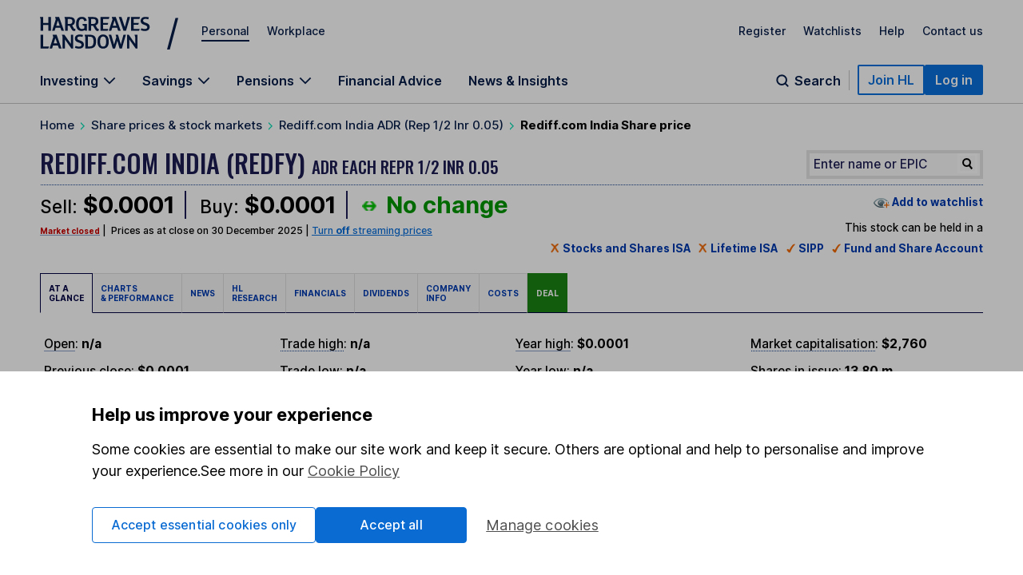

--- FILE ---
content_type: text/html; charset=utf-8
request_url: https://www.hl.co.uk/shares/shares-search-results/r/rediff.com-india-adr-rep-12-inr-0.05
body_size: 70750
content:
<!DOCTYPE html><!-- [if IE 8]><html class="ie8" lang="en"><![endif]--><!-- [if IE 9]><html class="ie9" lang="en"><![endif]--><!-- [if gt IE 9]><!--><html lang="en"><!--  <![endif]--><head>
  <meta charset="utf-8">
  
			 





 








<meta name="twitter:card" content="summary_large_image">
<meta name="twitter:site" content="@HLInvest">
<meta name="twitter:creator" content="@HLInvest">
<meta name="twitter:image:src" content="http://chart.hl.co.uk/charts/chart.jsproto_large.chart?ID_SEDOL=2603184&amp;WIDTH=1200&amp;HEIGHT=630&amp;TIME_SPAN=1Y&amp;SUBSAMPLINGGRANULARITY=60&amp;XAXISCLOSECOL=0&amp;LINE_WIDTH=1&amp;MOUNTAIN_COLOR1=a5b9d8&amp;MOUNTAIN_COLOR2=c1cfe5&amp;MOUNTAIN_COLOR3=c1cfe5&amp;MOUNTAIN_COLOR4=ffffff&amp;ID_NOTATION_COLOR1=25456b">
<meta name="twitter:domain" content="www.hl.co.uk">
<meta property="og:url" content="https://www.hl.co.uk/shares/shares-search-results/r/rediff.com-india-adr-rep-12-inr-0.05">
<meta property="og:type" content="website">
<meta property="og:image" content="http://chart.hl.co.uk/charts/chart.jsproto_large.chart?ID_SEDOL=2603184&amp;WIDTH=1200&amp;HEIGHT=630&amp;TIME_SPAN=1Y&amp;SUBSAMPLINGGRANULARITY=60&amp;XAXISCLOSECOL=0&amp;LINE_WIDTH=1&amp;MOUNTAIN_COLOR1=a5b9d8&amp;MOUNTAIN_COLOR2=c1cfe5&amp;MOUNTAIN_COLOR3=c1cfe5&amp;MOUNTAIN_COLOR4=ffffff&amp;ID_NOTATION_COLOR1=25456b">
<meta property="og:site_name" content="Hargreaves Lansdown">

<meta content="Rediff.com India" name="Share_Title">
<meta content="ADR Each Repr 1/2 Inr 0.05" name="Share_Description">
<meta content="2603184" name="Share_Sedol">
<meta content="" name="Share_EPIC">
<meta content="2603184" name="Share_Identifier">
<meta content="no" name="Share_Tradeable">

<meta name="viewport" content="width=device-width, initial-scale=1, shrink-to-fit=no">

			
  <link rel="shortcut icon" href="https://www.hl.co.uk/__data/assets/file/0019/16750/favicon.ico">
  
			<!-- script>
    (function() {
      window.consentCookieName = 'hl_cookie_consent';
      if (document.cookie.indexOf(window.consentCookieName) === -1 || document.cookie.indexOf('hl_cp') === -1) {
        var cookieValue = { ao: true, tp: true };
        var expires = new Date();
        expires.setDate(expires.getDate() + 365);
        cookieValue = JSON.stringify(cookieValue);
        document.cookie =
          window.consentCookieName +
          '=' +
          cookieValue +
          ';expires=' +
          expires.toGMTString() +
          ';path=/;domain=hl.co.uk';
        window.consentCookieValue = JSON.parse(cookieValue);
      } else {
        var match = document.cookie.match(new RegExp('(^| )' + window.consentCookieName + '=([^;]+)'));
        window.consentCookieValue = JSON.parse(match[2]);
      }
    })();
  </script -->

<script>(function(w,d,s,l,i){w[l]=w[l]||[];w[l].push({'gtm.start':
new Date().getTime(),event:'gtm.js'});var f=d.getElementsByTagName(s)[0],
j=d.createElement(s),dl=l!='dataLayer'?'&l='+l:'';j.async=true;j.src=
'https://www.googletagmanager.com/gtm.js?id='+i+dl+ '&gtm_auth=fCqg7qEvPb8IcdQkvJ-HdA&gtm_preview=env-1&gtm_cookies_win=x';f.parentNode.insertBefore(j,f);
})(window,document,'script','dataLayer','GTM-WTZFLBN3');</script>

<script type="text/javascript">
  var _sf_startpt=(new Date()).getTime();
  var logged_in = (document.cookie.search(/\b__dat\b/)!=-1 && document.cookie.search(/\b__dat_ses\b/)!=-1) ? true : false;
  var remembered_login = (document.cookie.search(/\b__rs\b/)!=-1) ? true : false;
  var url_marketing = 'www.hl.co.uk';
  var url_trading = 'online.hl.co.uk';
  var STREAM_URL = 'https://stream.hl.co.uk';
  function whenAvailable(a,b){
      window.setTimeout(function(){
          if(window[a]){
              b(window[a]);
          } else {
              window.setTimeout(arguments.callee,50);
          }
      },50);
  }
</script>			
  <!-- jQuery Library -->
  <!-- META DATA PLACEHOLDER -->
  <!-- CSS -->
  
			<link rel="stylesheet" type="text/css" href="/__zzz/120/20452343_12413535_9968028_9421471.css" media="all">

<!--[if lte IE 8]>
   <script type="text/javascript" src="//www.hl.co.uk/__zzz/10080/9591159_9589273.js"></script>
   <link rel="stylesheet" type="text/css" href="//www.hl.co.uk/__zzz/10080/12472001.css" media="all" />
<![endif]-->
<link href="https://fonts.googleapis.com/css2?family=Inter:wght@100..700&amp;family=Oswald:wght@500&amp;family=Playfair+Display&amp;display=swap" rel="stylesheet"><script type="text/javascript">
 //<![CDATA[
  var trackingobj = {
   "content_type":"unassigned",
   "content_name":"ID-19362260",
   "user_site":"marketing",
   "responsive": typeof window.innerWidth != "undefined" ? window.innerWidth < 980 : false,
   "page_source": ""
  }
 //]]>
</script>
<script type="text/javascript">
 //<![CDATA[
  trackingobj.share_title = "Factsheet Template";
  trackingobj.share_title_short = "Rediff.com India";
  trackingobj.share_title_description = "ADR Each Repr 1/2 Inr 0.05";
  trackingobj.share_sedol = "2603184";
                     //]]>
</script><title>Rediff.com India Share Price ADR Each Repr 1/2 Inr 0.05</title>
<meta name="Description" content="The latest Rediff.com India ADR Each Repr 1/2 Inr 0.05 share price. View recent trades and share price information for Rediff.com India ADR Each Repr 1/2 Inr 0.05">
<meta name="Keywords" content="Rediff.com,India,ADR,(Rep,1/2,Inr,0.05),share,stock,holding,price,latest,trading,volume,change,epic">
<meta name="twitter:title" content="Rediff.com India ADR Each Repr 1/2 Inr 0.05 share price">
<meta name="twitter:description" content="The latest Rediff.com India ADR Each Repr 1/2 Inr 0.05 share price. View recent trades and share price information for Rediff.com India ADR Each Repr 1/2 Inr 0.05">
<meta property="og:title" content="Rediff.com India ADR Each Repr 1/2 Inr 0.05 share price">
<meta property="og:description" content="The latest Rediff.com India share price. View recent trades and share price information for Rediff.com India and other shares.">
<link rel="canonical" href="https://www.hl.co.uk/shares/shares-search-results/r/rediff.com-india-adr-rep-12-inr-0.05">			
  <!-- [if lte IE 8]><script type="text/javascript" src="/__zzz/10080/9591159_9589273.js"></script><![endif]-->

<!--
  Running MySource Matrix
  Developed by Squiz - http://www.squiz.net
  MySource, MySource Matrix and Squiz.net are registered Trademarks of Squiz Pty Ltd
  Page generated: 21 January 2026 07:20:00
-->



</head>
<body>
  <!-- CONTAINER -->
  <!-- HEADER -->
  
			<script>
const page = window.location.href.split('?')[0];
const homepage = 'https://www.hl.co.uk/'
if (page === homepage) {
    (function(win, doc, style, timeout) {
        var STYLE_ID = 'at-body-style';



       function getParent() {
            return doc.getElementsByTagName('head')[0];
        }



       function addStyle(parent, id, def) {
            if (!parent) {
                return;
            }
            var style = doc.createElement('style');
            style.id = id;
            style.innerHTML = def;
            parent.appendChild(style);
        }



       function removeStyle(parent, id) {
            if (!parent) {
                return;
            }
            var style = doc.getElementById(id);
            if (!style) {
                return;
            }
            parent.removeChild(style);
        }
        addStyle(getParent(), STYLE_ID, style);
        setTimeout(function() {
            removeStyle(getParent(), STYLE_ID);
        }, timeout);
    }(window, document, "body {opacity: 0 !important}", 1000));
}
</script>
<script type="text/javascript">
    var cTre = new RegExp("s_v32=([^;]+)");
    var cTCookie = cTre.exec(document.cookie);
    var cT =
      document.location.search.split("vt=").length > 1
        ? document.location.search
            .split("vt=")[1]
            .split("&")[0]
            .toUpperCase()
        : cTCookie != null
        ? String(unescape(cTCookie[1]))
            .toUpperCase()
            .charAt(0)
        : "P";
    document.body.className += " vt" + cT;
  
    if (window.atob) {
      var vTre = new RegExp("hlVT=([^;]+)");
      var vtCookie = vTre.exec(document.cookie);
      if (vtCookie) {
        var vt = window.atob(String(unescape(vtCookie[1]))).split(/[A-Z]/gi);
        for (var i = 0; i < vt.length; i++)
          if (!isNaN(vt[i])) {
            document.body.className += " vt" + vt[i];
          }
      }
    }
    if (document.location.search.indexOf("partners=1") > -1)
      document.body.className += " vtEC";
  </script>
  
  
  <style>
  .bannerAlert__inner:before{background:url("[data-uri]")}.bannerAlert{display:block}@supports(display:grid){.bannerAlert{display:none}}.bannerAlert__inner{padding-left:65px;position:relative;font-size:15px}.bannerAlert__inner:before{content:"";width:25px;height:25px;position:absolute;top:0;bottom:0;left:25px;background-repeat:no-repeat;background-position:50%}
  </style>
  <div class="bannerAlert serviceAlert -service" style="">
    <div class="container">
      <div class="row">
        <div class="columns">
          <div class="bannerAlert__inner">
            <p>
              <strong>We don’t support this browser anymore.</strong><br>
              This means our website may not look and work as you would expect.
              <a class="" onclick="if(typeof(scto)!='undefined'){scto.adv_trackevent('content','internal','Browser_Banner|click_ex-page|Banner Link')}" href="https://www.hl.co.uk/security-centre/browser-security">Read more about browsers and how to update them here</a>.
            </p>
          </div>
        </div>
      </div>
    </div>
  </div>
  
<style>@font-face{font-family:"Inter";font-style:normal;font-weight:100 700;font-display:swap;src:url(https://fonts.gstatic.com/s/inter/v13/UcC73FwrK3iLTeHuS_fvQtMwCp50KnMa1ZL7W0Q5nw.woff2) format("woff2");unicode-range:U+0000-00FF,U+0131,U+0152-0153,U+02BB-02BC,U+02C6,U+02DA,U+02DC,U+0304,U+0308,U+0329,U+2000-206F,U+2074,U+20AC,U+2122,U+2191,U+2193,U+2212,U+2215,U+FEFF,U+FFFD}.sn-container,.sn-important-information-banner .sn-important-information-banner-content{max-width:1300px;margin-left:auto;margin-right:auto;padding:0 15px}@media all and (min-width: 768px){.sn-container,.sn-important-information-banner .sn-important-information-banner-content{padding:0 25px}}@media all and (min-width: 1024px){.sn-container,.sn-important-information-banner .sn-important-information-banner-content{padding:0 50px}}.sn-reset{font-family:"Inter",sans-serif;font-weight:400;line-height:normal;text-align:left;font-size:1rem;color:#071d49;-webkit-font-smoothing:antialiased;box-sizing:border-box}.sn-reset h1,.sn-reset h2,.sn-reset h3,.sn-reset h4,.sn-reset h5,.sn-reset h6,.sn-reset p{margin:0;padding:0;font-size:1rem}.sn-reset h3+*,.sn-reset h4+*,.sn-reset h5+*,.sn-reset h6+*{margin-top:0}.sn-reset *{box-sizing:border-box}.sn-reset a{cursor:pointer}.sn-reset button,.sn-reset input,.sn-reset textarea{font-family:"Inter",sans-serif;color:#071d49}.sn-reset button{background:none;border:0;padding:0;cursor:pointer}.sn-reset ul,.sn-reset li{list-style:none;padding:0;margin:0}.sn-reset .sn-button:focus-visible,.sn-navbar-actions .sn-search-button:focus-visible,.sn-header a:focus-visible,.sn-header .sn-navbar-links button:focus-visible{border-radius:2px;box-shadow:none !important;outline:2px solid #0a70dc !important;outline-offset:2px}@media all and (max-width: 980px){.sn-maad{min-width:995px}}.sn-header{box-shadow:none}@media print{.sn-header{display:none !important}}.sn-header{position:relative;z-index:6;margin-bottom:-1px;border-bottom:1px solid #c4c4c4}.sn-header a,.sn-header .sn-navbar-links button{display:inline-block;color:#071d49;text-decoration:none}.sn-topbar{display:flex;align-items:center;padding-top:19px;padding-bottom:18px;font-size:0.875rem;font-weight:500}.sn-topbar a:not(.sn-topbar-logo){position:relative;margin-left:22px;margin-bottom:6px}.sn-topbar a:not(.sn-topbar-logo):after{content:"";display:block;position:absolute;bottom:-5px;left:0;right:0;height:2px;background:#071d49;opacity:0;outline:0 !important;pointer-events:none}.sn-topbar a:not(.sn-topbar-logo).sn-active:after,.sn-topbar a:not(.sn-topbar-logo):hover:after{opacity:1}.sn-topbar-area{margin-right:auto}.sn-topbar-links{display:flex}.sn-topbar-logo{display:flex !important;align-items:center;position:relative;padding:2px 0;margin-right:42px}.sn-topbar-logo::after{content:"/";position:absolute;top:-1px;right:-42px;font-size:2.8125rem;line-height:1em;font-weight:400;padding:0 6px 0 20px}@media all and (max-width: 767px){.sn-topbar-logo::after{display:none}}.sn-navbar{display:flex;justify-content:space-between;align-items:flex-end}.sn-navbar a,.sn-navbar button{font-weight:600;font-size:1rem}.sn-navbar-links{display:flex}.sn-navbar-links a,.sn-navbar-links button.sn-has-panel{margin-right:33px}@media all and (max-width: 1110px){.sn-navbar-links a,.sn-navbar-links button.sn-has-panel{margin-right:18px}}.sn-navbar-links a.sn-has-panel,.sn-navbar-links button.sn-has-panel.sn-has-panel{position:relative;padding-right:22px}@media all and (max-width: 1110px){.sn-navbar-links a.sn-has-panel,.sn-navbar-links button.sn-has-panel.sn-has-panel{padding-right:18px}}.sn-navbar-links a.sn-has-panel:after,.sn-navbar-links button.sn-has-panel.sn-has-panel:after{background-image:url('data:image/svg+xml,<svg width="16" height="10" viewBox="0 0 16 10" fill="none" xmlns="http://www.w3.org/2000/svg"><path fill-rule="evenodd" clip-rule="evenodd" d="M8.00008 6.98818L1.92265 0.910767L0.744141 2.08928L8.00008 9.3452L15.256 2.08928L14.0775 0.910768L8.00008 6.98818Z" fill="%23071D49"/></svg>');height:10px;width:16px;content:"";position:absolute;top:5px;right:0;display:block;transition:rotate .3s;rotate:0deg}.sn-navbar-links a.sn-has-panel.sn-open:after,.sn-navbar-links button.sn-has-panel.sn-has-panel.sn-open:after{rotate:180deg}.sn-navbar-links a,.sn-navbar-links button.sn-has-panel,.sn-navbar .sn-search-button{padding-bottom:18px;margin-bottom:0;position:relative}.sn-navbar-links a:before,.sn-navbar-links button.sn-has-panel:before,.sn-navbar .sn-search-button:before{content:"";display:block;position:absolute;bottom:0px;left:0;right:0;height:4px;background:#071d49;opacity:0;outline:0 !important;pointer-events:none}.sn-navbar-links a:hover:before,.sn-navbar-links a.sn-active:before,.sn-navbar-links a.sn-open:before,.sn-navbar-links button.sn-has-panel:hover:before,.sn-navbar-links button.sn-has-panel.sn-active:before,.sn-navbar-links button.sn-has-panel.sn-open:before,.sn-navbar .sn-search-button:hover:before,.sn-navbar .sn-search-button.sn-active:before,.sn-navbar .sn-search-button.sn-open:before{opacity:1}.sn-navbar-actions{display:flex;gap:14px;align-items:center;padding-bottom:10px}@media all and (max-width: 1150px){.sn-navbar-actions{gap:6px}}.sn-navbar-actions .sn-vsep{height:25px;width:1px;margin:0 10px}@media all and (max-width: 1150px){.sn-navbar-actions .sn-vsep{margin:0 5px}}.sn-navbar-actions .sn-vsep{background:#c4c4c4}.sn-navbar-actions .sn-search-button{position:relative;top:10px;color:#071d49;padding-left:25px}.sn-navbar-actions .sn-search-button::after{content:"";background-image:url('data:image/svg+xml,<svg width="20" height="20" viewBox="0 0 20 20" fill="none" xmlns="http://www.w3.org/2000/svg"><path d="M16.6666 16.6666L13.3749 13.375M14.9999 9.16665C14.9999 12.3883 12.3882 15 9.16659 15C5.94492 15 3.33325 12.3883 3.33325 9.16665C3.33325 5.94499 5.94492 3.33331 9.16659 3.33331C12.3882 3.33331 14.9999 5.94499 14.9999 9.16665Z" stroke="%23071D49" stroke-width="2" stroke-linecap="round"/></svg>');width:20px;height:20px;display:block;position:absolute;top:0;left:0}.sn-reset .sn-button{border-radius:2px;background:#0a70dc;border:2px solid #0a70dc;color:#fff !important;padding:7px 11px;font-weight:600;white-space:nowrap}.sn-reset .sn-button:hover{background:#0857ab;border-color:#0857ab}.sn-reset .sn-button-outline{background:#fff;color:#0a70dc !important;border:2px solid #0a70dc}.sn-reset .sn-button-outline:hover{color:#0857ab !important;background:#ebf4fe;border-color:#0857ab}.sn-sr{position:absolute;left:-10000px;top:auto;width:1px;height:1px;overflow:hidden}@media all and (max-width: 980px){.sn-desktop{display:none}}@media all and (min-width: 981px){.sn-mobile{display:none}}.sn-mobile-bar.sn-container,.sn-important-information-banner .sn-mobile-bar.sn-important-information-banner-content{padding-top:12px;padding-bottom:12px;display:flex;align-items:center}.sn-mobile-bar.sn-container a,.sn-important-information-banner .sn-mobile-bar.sn-important-information-banner-content a,.sn-mobile-bar.sn-container button,.sn-important-information-banner .sn-mobile-bar.sn-important-information-banner-content button{font-weight:500;margin-left:16px;font-size:1rem}.sn-mobile-bar.sn-container button.with-icon,.sn-important-information-banner .sn-mobile-bar.sn-important-information-banner-content button.with-icon{font-size:0.875rem}.sn-mobile-logo{margin-left:0 !important;margin-right:auto}.sn-mobile-logo svg{height:28px}.sn-mobile-nav{display:none;border-top:1px solid #c4c4c4;overflow:hidden}.sn-mobile-nav.sn-open{display:block}.sn-mobile-areas{padding:6px 15px 10px;font-size:0.875rem;font-weight:500;gap:20px;margin:0 auto}.sn-mobile-areas a{display:block;margin:7px 0;padding:8px 0}.sn-mobile-areas a.sn-active{text-decoration:underline;text-decoration-thickness:2px;text-underline-offset:5px}.sn-mobile-extra{background:#ebf4fe;padding:20px 15px;margin:0 auto}.sn-mobile-links{max-width:400px;font-size:0.875rem;font-weight:500;display:flex;justify-content:space-between;gap:8px;flex-wrap:wrap}.sn-mobile-links a{display:block}.sn-mobile-links #sn-header-button-log-out{display:none !important}.sn-mobile-actions{padding:0 15px 30px;display:flex;flex-direction:column;gap:18px;align-items:center;margin:0 auto}.sn-mobile-actions a:not(.sn-mobile-visible),.sn-mobile-actions button:not(.sn-mobile-visible){display:none !important}.sn-mobile-actions .sn-mobile-visible{width:100%;text-align:center}.sn-mobile-actions .sn-mobile-logout{font-weight:500;color:#0a70dc;text-decoration:underline;text-underline-offset:4px}.sn-mobile-nav .sn-panel-savings{margin-top:24px}.sn-mobile .sn-panel-disclaimer{margin-bottom:12px}.sn-mobile .sn-mobile-title{padding:24px 0 18px;border-bottom:1px solid #c4c4c4;font-size:1.25rem;font-weight:700}.sn-mobile-list{display:flex;flex-direction:column;overflow:hidden;padding:6px 15px 20px;margin:0 auto}.sn-mobile-list a,.sn-mobile-list button.sn-has-panel,.sn-mobile-list button.has-list{font-size:1rem;width:100%;text-align:left;padding:16px 0;font-weight:500}.sn-mobile-list a.sn-has-panel,.sn-mobile-list a.has-list,.sn-mobile-list button.sn-has-panel.sn-has-panel,.sn-mobile-list button.sn-has-panel.has-list,.sn-mobile-list button.has-list.sn-has-panel,.sn-mobile-list button.has-list.has-list{position:relative}.sn-mobile-list a.sn-has-panel:after,.sn-mobile-list a.has-list:after,.sn-mobile-list button.sn-has-panel.sn-has-panel:after,.sn-mobile-list button.sn-has-panel.has-list:after,.sn-mobile-list button.has-list.sn-has-panel:after,.sn-mobile-list button.has-list.has-list:after{background-image:url('data:image/svg+xml,<svg width="7" height="12" viewBox="0 0 7 12" fill="none" xmlns="http://www.w3.org/2000/svg"><path d="M5.72236 4.66981L1.27764 -2.50132e-07L4.18693e-07 1.33019L4.45373 6L1.04449e-08 10.6698L1.27764 12L5.72236 7.33019L7 6L5.72236 4.66981Z" fill="%23071D49" /></svg>');height:12px;width:7px;content:"";position:absolute;top:19px;right:0px;display:block}.sn-mobile-list a.sn-search-button,.sn-mobile-list button.sn-has-panel.sn-search-button,.sn-mobile-list button.has-list.sn-search-button{padding-right:30px}.sn-mobile-list a.sn-search-button:after,.sn-mobile-list button.sn-has-panel.sn-search-button:after,.sn-mobile-list button.has-list.sn-search-button:after{background-image:url('data:image/svg+xml,<svg width="20" height="20" viewBox="0 0 20 20" fill="none" xmlns="http://www.w3.org/2000/svg"><path d="M16.6666 16.6666L13.3749 13.375M14.9999 9.16665C14.9999 12.3883 12.3882 15 9.16659 15C5.94492 15 3.33325 12.3883 3.33325 9.16665C3.33325 5.94499 5.94492 3.33331 9.16659 3.33331C12.3882 3.33331 14.9999 5.94499 14.9999 9.16665Z" stroke="%23071D49" stroke-width="2" stroke-linecap="round"/></svg>');bottom:0px;top:14px;height:20px;width:20px}.sn-mobile-list .sn-link{display:flex;flex-direction:column;gap:4px}.sn-mobile-list .sn-link .sn-link-text{font-weight:500}.sn-mobile-list .sn-link .sn-link-description{color:#4d4d4d;font-size:14px;font-style:normal;font-weight:400}.sn-mobile-list .sn-subtitle{width:fit-content;border:none;padding:0}.sn-mobile-list li{border-bottom:1px solid #c4c4c4}.sn-mobile .sn-panel-buttons{margin-top:16px}.sn-mobile-nav .sn-search-input{min-width:100px}.sn-mobile-nav .sn-search .sn-panel-title{font-size:1.25rem;padding:20px 0}.sn-mobile-nav .sn-search .sn-search-results{margin-bottom:16px}.sn-mobile-nav .sn-search .sn-search-results a{font-weight:400}.sn-mobile-nav .sn-search .sn-entry-title{font-weight:400}.sn-mobile-nav .sn-search .sn-price-listing .sn-entry-title{font-weight:500}.sn-mobile-nav .sn-search .sn-entry-title .sn-search-nav a{margin:6px 0}.sn-mobile-nav .sn-search .sn-search-nav-research,.sn-mobile-nav .sn-search .sn-search-nav-news{display:flex;flex-wrap:wrap;align-items:start}.sn-mobile-nav .sn-search .sn-search-nav-research>a,.sn-mobile-nav .sn-search .sn-search-nav-news>a{margin-top:0;width:calc(100% - 110px)}.sn-mobile-nav .sn-search .sn-search-nav-research>p,.sn-mobile-nav .sn-search .sn-search-nav-news>p{width:110px;padding:8px;font-size:14px}.sn-mobile-nav .sn-search .sn-entry-title+.sn-price{color:#1a1a1a}.sn-mobile-nav .sn-search .sn-search-link{border:0px}.sn-mobile .sn-mobile-back{width:fit-content;border:0px;padding-bottom:0px;color:#0a70dc;font-size:1rem;font-weight:600;position:relative;padding-left:15px;padding-top:16px}.sn-mobile .sn-mobile-back:before{background-image:url('data:image/svg+xml,<svg width="7" height="12" viewBox="0 0 7 12" fill="none" xmlns="http://www.w3.org/2000/svg"><path d="M5.72236 4.66981L1.27764 -2.50132e-07L4.18693e-07 1.33019L4.45373 6L1.04449e-08 10.6698L1.27764 12L5.72236 7.33019L7 6L5.72236 4.66981Z" fill="%230A70DC" /></svg>');height:12px;width:7px;content:"";position:absolute;bottom:3.5px;left:0;display:block;transform:rotate(180deg)}.sn-mobile-header-search{height:38px;width:48px}.sn-mobile-button{height:38px;width:44px;text-align:center}.sn-mobile-button .sn-mobile-close{display:none;position:relative;top:2px}.sn-mobile-button.sn-open .sn-mobile-close{display:block}.sn-mobile-button.sn-open .sn-mobile-open{display:none}.sn-mobile-inner,.sn-mobile-inner-sub{transition:transform .25s,opacity .35s;transform:translateY(-15px);opacity:.35}.sn-mobile-inner-sub{transform:translateX(15px);padding-bottom:15px}.sn-mobile-nav.sn-animated .sn-mobile-inner,.sn-mobile-nav.sn-animated .sn-mobile-inner-sub{transform:translateY(0);opacity:1}.sn-mobile-nav.sn-animated .sn-mobile-inner-sub{transform:translateX(0)}.sn-mobile .sn-panel-close{display:none}.sn-panel{display:none;overflow:hidden}.sn-panel.sn-open{display:block}.sn-panel .sn-panel-intro{transition:transform .45s,opacity .25s;opacity:1;transform:translateY(0px)}.sn-panel.sn-animated .sn-panel-intro{opacity:1;transform:translateY(0px)}.sn-panel-main{transition:0s;opacity:1;transform:translateX(0px)}.sn-panel-main.sn-animated{opacity:1;transform:translateX(0px);transition:transform .45s,opacity .25s}.sn-panel{border-top:1px solid #c4c4c4;padding-top:25px;font-size:1rem;font-weight:400}.sn-panel .sn-panel-title{font-size:1.25rem;font-weight:600;border-bottom:1px solid #c4c4c4;padding-bottom:5px;margin-bottom:20px}.sn-panel-columns,.sn-panel-main>.sn-panel-list{position:relative;display:flex;gap:40px}.sn-panel-columns:after,.sn-panel-main>.sn-panel-list:after{position:absolute;content:"";top:0;left:31%;margin-left:19px;bottom:-30px;width:1px;background:#c4c4c4}.sn-panel-main>.sn-panel-list:after{left:50%;height:1000px;margin-left:-0.5px}.sn-panel-intro{width:31%}.sn-panel-nav,.sn-panel-subcontent,.sn-panel-main{flex:1}.sn-panel-intro,.sn-panel-main{padding-bottom:65px}.sn-panel-header{position:relative}.sn-panel-close{font-size:1rem;position:absolute;z-index:2;top:0;right:0;transition:opacity .25s}.sn-panel-close:hover{text-decoration:underline}.sn-panel-close:after{background-image:url('data:image/svg+xml,<svg width="13" height="12" viewBox="0 0 13 12" fill="none" xmlns="http://www.w3.org/2000/svg"><path d="M7.78516 6.25L12.1445 10.6094C12.25 10.7148 12.25 10.8906 12.1445 11.0312L11.3711 11.8047C11.2305 11.9102 11.0547 11.9102 10.9492 11.8047L10.2109 11.0664L6.625 7.44531L2.26562 11.8047C2.16016 11.9102 1.98438 11.9102 1.84375 11.8047L1.07031 11.0312C0.964844 10.8906 0.964844 10.7148 1.07031 10.6094L5.42969 6.25L1.07031 1.92578C0.964844 1.82031 0.964844 1.64453 1.07031 1.50391L1.84375 0.730469C1.98438 0.625 2.16016 0.625 2.26562 0.730469L6.625 5.08984L10.9492 0.730469C11.0547 0.625 11.2305 0.625 11.3711 0.730469L12.1445 1.50391C12.25 1.64453 12.25 1.82031 12.1445 1.92578L11.4062 2.66406L7.78516 6.25Z" fill="%23071D49"/></svg>');height:12px;width:13px;margin-left:8px;top:.5px;content:"";display:inline-block;position:relative}.sn-panel-nav a,.sn-panel-nav button.has-list{width:100%;text-align:left;font-size:1rem;border-radius:0px;display:block;padding:12px 14px;padding-right:30px;margin-bottom:6px;background:#fff;position:relative;font-weight:500}.sn-panel-nav a.has-list:after,.sn-panel-nav button.has-list.has-list:after{background-image:url('data:image/svg+xml,<svg width="7" height="12" viewBox="0 0 7 12" fill="none" xmlns="http://www.w3.org/2000/svg"><path d="M5.72236 4.66981L1.27764 -2.50132e-07L4.18693e-07 1.33019L4.45373 6L1.04449e-08 10.6698L1.27764 12L5.72236 7.33019L7 6L5.72236 4.66981Z" fill="%23071D49" /></svg>');height:12px;width:7px;content:"";position:absolute;top:15px;right:17px;display:block}.sn-panel-nav a.sn-open,.sn-panel-nav a:hover,.sn-panel-nav button.has-list.sn-open,.sn-panel-nav button.has-list:hover{background:#071d49;color:#fff}.sn-panel-nav a.sn-open:after,.sn-panel-nav a:hover:after,.sn-panel-nav button.has-list.sn-open:after,.sn-panel-nav button.has-list:hover:after{background-image:url('data:image/svg+xml,<svg width="7" height="12" viewBox="0 0 7 12" fill="none" xmlns="http://www.w3.org/2000/svg"><path d="M5.72236 4.66981L1.27764 -2.50132e-07L4.18693e-07 1.33019L4.45373 6L1.04449e-08 10.6698L1.27764 12L5.72236 7.33019L7 6L5.72236 4.66981Z" fill="%23ECF2FD" /></svg>')}.sn-panel-nav .sn-link{display:flex;flex-direction:column;gap:4px}.sn-panel-nav .sn-link .sn-link-text{font-weight:500}.sn-panel-nav .sn-link .sn-link-description{color:#4d4d4d;font-size:14px;font-style:normal;font-weight:400}.sn-panel-nav .sn-link:hover .sn-link-description{color:#fff}.sn-panel-back{font-size:1rem;font-weight:500;margin-bottom:15px;text-decoration:underline !important;margin-left:14px}.sn-panel-back:hover{text-decoration:none !important}.sn-panel-buttons a{border-radius:0px;border:1px solid #c4c4c4;display:block;padding:12px 16px;margin-bottom:16px;font-weight:500;display:flex;align-items:center;gap:10px}.sn-panel-buttons a:hover{background:#ecf2fd;border-color:#071d49}.sn-panel-buttons a:hover span{text-decoration:underline;text-underline-offset:2px}.sn-panel-buttons a.sn-panel-featured{background:#fff;border:2px solid #0a6bd2;color:#0a70dc}.sn-panel-buttons a.sn-panel-featured:hover{background:#ebf4fe;color:#0a6bd2}.sn-panel-icon{display:flex;flex-direction:column;align-items:center;justify-items:center;width:40px;height:45px}.sn-panel-icon img,.sn-panel-icon svg{max-width:100%;margin:auto}.sn-panel .sn-panel-disclaimer{font-size:0.875rem;padding:0 0 24px}.sn-panel-accordion{margin-top:0px}.sn-panel-accordion-title{width:100%;text-align:left;border-radius:0 !important;position:relative;display:block !important;cursor:pointer;font-size:0.875rem;font-weight:600;padding:0 20px 6px 0 !important;border-bottom:1px solid #071d49 !important}.sn-panel-accordion-title:after{background-image:url('data:image/svg+xml,<svg width="16" height="10" viewBox="0 0 16 10" fill="none" xmlns="http://www.w3.org/2000/svg"><path fill-rule="evenodd" clip-rule="evenodd" d="M8.00008 6.98818L1.92265 0.910767L0.744141 2.08928L8.00008 9.3452L15.256 2.08928L14.0775 0.910768L8.00008 6.98818Z" fill="%23071D49"/></svg>');height:10px;width:16px;content:"";position:absolute;bottom:7px;right:0;display:block;transition:rotate .3s;rotate:0deg}.sn-panel-accordion-title:hover{opacity:.75}.sn-panel-accordion-content{padding-top:12px;font-size:0.875rem;line-height:18px;display:none;white-space:pre-line}.sn-panel-accordion.sn-open .sn-panel-accordion-content{display:block}.sn-panel-accordion.sn-open .sn-panel-accordion-title::after{rotate:180deg}.sn-panel-saving h3{font-weight:600}.sn-panel-rates{padding:10px 0 18px;display:grid;grid-template-columns:repeat(2, 1fr);gap:8px}.sn-panel-rates>a{border-radius:0;padding:8px 8px;border:1px solid #c4c4c4;display:block;transition:background .35s,border-color .35s}.sn-panel-rates>a:hover{background:#ecf2fd;border-color:#071d49}.sn-panel-rate{font-size:1.125rem;padding:4px 0;font-weight:700}.sn-panel-rate-title{font-weight:600;font-size:0.875rem !important;line-height:1.1em}.sn-panel-rate-suffix{font-weight:400;font-size:0.875rem;white-space:pre-line;opacity:.9}.sn-panel-main>.sn-panel-list{display:none}.sn-panel-main>.sn-panel-list.sn-open{display:flex}.sn-panel-header{display:none}.sn-panel-header.sn-open{display:block}.sn-panel-subcontent>.sn-panel-board,.sn-panel-subcontent>.sn-panel-list,.sn-panel-buttons{display:none}.sn-panel-subcontent>.sn-panel-board.sn-open,.sn-panel-subcontent>.sn-panel-list.sn-open,.sn-panel-buttons.sn-open{display:block}.sn-search{display:flex;gap:40px;position:relative}.sn-search:not(.sn-mobile-inner-sub):after{position:absolute;content:"";top:0;left:50%;margin-left:-0.5px;bottom:-30px;width:1px;background:#c4c4c4}.sn-search>*{flex:1}.sn-search .sn-subtitle{font-size:1.0625rem;font-weight:600}.sn-search .sn-panel-main{padding-top:28px}.sn-search-panel{padding:16px;margin-bottom:14px;background:#fdfaf0;display:flex;gap:6px;flex-direction:row;flex-wrap:wrap;justify-content:space-between}.sn-search-panel .sn-view-all{font-size:1rem}.sn-search-panel .sn-view-all:hover{text-underline-offset:2px;text-decoration:underline}.sn-search-panel div{width:100%}.sn-search .sn-sep{margin:22px 0;opacity:.3}.sn-search .sn-positive,.sn-search .sn-negative{border-radius:5px;padding:3px 5px;white-space:pre;min-width:85px;text-align:right;padding-left:25px;position:relative}.sn-search .sn-positive::before,.sn-search .sn-negative::before{content:"";position:absolute;display:block;top:6px;left:6px;width:13px;height:14px}.sn-search .sn-positive{background:#e5fbec;color:#137333}.sn-search .sn-positive::before{background-image:url('data:image/svg+xml,<svg width="13" height="14" viewBox="0 0 13 14" fill="none" xmlns="http://www.w3.org/2000/svg"><path d="M0.145996 6.73096L0.702637 7.31689C0.849121 7.46338 1.0835 7.46338 1.20068 7.31689L5.771 2.77588V12.7661C5.771 12.9712 5.91748 13.1177 6.12256 13.1177H6.94287C7.11865 13.1177 7.29443 12.9712 7.29443 12.7661V2.77588L11.8354 7.31689C11.9526 7.46338 12.187 7.46338 12.3335 7.31689L12.8901 6.73096C13.0366 6.61377 13.0366 6.37939 12.8901 6.23291L6.76709 0.109863C6.62061 -0.0366211 6.41553 -0.0366211 6.26904 0.109863L0.145996 6.23291C-0.000488281 6.37939 -0.000488281 6.61377 0.145996 6.73096Z" fill="%23137333"/></svg>')}.sn-search .sn-negative{background:#ffebeb;color:#cf0f0f}.sn-search .sn-negative::before{background-image:url('data:image/svg+xml,<svg width="13" height="14" viewBox="0 0 13 14" fill="none" xmlns="http://www.w3.org/2000/svg"><path d="M12.8901 6.53369C13.0366 6.65088 13.0366 6.88525 12.8901 7.03174L6.76709 13.1548C6.62061 13.3013 6.41553 13.3013 6.26904 13.1548L0.145996 7.03174C-0.000488281 6.88525 -0.000488281 6.65088 0.145996 6.53369L0.702637 5.94775C0.849121 5.80127 1.0835 5.80127 1.20068 5.94775L5.771 10.4888V0.469238C5.771 0.293457 5.91748 0.117676 6.12256 0.117676H6.94287C7.11865 0.117676 7.29443 0.293457 7.29443 0.469238V10.4888L11.8354 5.94775C11.9526 5.80127 12.187 5.80127 12.3335 5.94775L12.8901 6.53369Z" fill="%23CF0F0F"/></svg>')}.sn-search .sn-price-listing{color:#1a1a1a;font-weight:500;padding:8px 0;border-bottom:1px solid rgba(0,0,0,.1);display:flex;align-items:center;gap:6px}.sn-search .sn-price-listing:first-child{margin-top:6px;border-top:1px solid rgba(0,0,0,.1)}.sn-search .sn-price-listing:hover span:first-child{text-decoration:underline}@media(max-width: 380px){.sn-search .sn-price-listing{font-size:0.875rem}}.sn-search .sn-price{margin-left:auto;margin-right:4px}.sn-search-note{color:rgba(0,0,0,.7)}.sn-search-form{display:flex;gap:8px}.sn-search-input{flex:1;border-radius:2px;font-size:1rem;padding:9px 12px;border:1px solid rgba(0,0,0,.7)}.sn-search-submit{cursor:pointer;border:0px;background:#0a70dc;color:#fff;font-weight:500;font-size:1rem;border-radius:2px;position:relative;padding:10px 18px 10px 35px !important}.sn-search-submit::before{content:"";background-image:url('data:image/svg+xml,<svg width="15" height="15" viewBox="0 0 20 20" fill="none" xmlns="http://www.w3.org/2000/svg"><path d="M16.6666 16.6666L13.3749 13.375M14.9999 9.16665C14.9999 12.3883 12.3882 15 9.16659 15C5.94492 15 3.33325 12.3883 3.33325 9.16665C3.33325 5.94499 5.94492 3.33331 9.16659 3.33331C12.3882 3.33331 14.9999 5.94499 14.9999 9.16665Z" stroke="%23fff" stroke-width="3" stroke-linecap="round"/></svg>');width:15px;height:15px;margin-right:8px;position:absolute;top:12px;left:12px}.sn-search-nav .sn-search-share{display:flex;gap:6px}.sn-search-nav .sn-search-share:last-child{margin-left:auto}.sn-search-preset{padding-bottom:0 !important}.sn-search-result-hidden{display:none}.sn-search-result{padding:28px 0;border-bottom:1px solid #c4c4c4}.sn-search-result.-hidden{display:none}.sn-search-result.-show{display:block}.sn-search .sn-search-title{font-size:1.125rem;font-weight:600}.sn-search .sn-search-results-recent a{padding-left:8px}.sn-search .sn-search-results-recent a:before{display:none}.sn-search .sn-search-compare,.sn-search .sn-subtitle{color:#071d49;font-family:Inter;font-size:1rem;font-style:normal;font-weight:600;line-height:normal;text-decoration-line:underline}.sn-search .sn-search-compare-invest{display:none}@media(min-width: 981px){.sn-search .sn-search-compare-invest{display:block}}.sn-search .sn-search-compare-bottom{display:block;padding-bottom:0;padding-top:24px}@media(min-width: 981px){.sn-search .sn-search-compare-bottom{display:none}}.sn-search .sn-search-accounts{display:grid;grid-template-columns:1fr;grid-gap:24px}@media(min-width: 768px){.sn-search .sn-search-accounts{grid-template-columns:1fr 1fr}}@media(min-width: 981px){.sn-search .sn-search-accounts{grid-template-columns:1fr}}@media(min-width: 1024px){.sn-search .sn-search-accounts{grid-template-columns:1fr 1fr}}.sn-search .-hidden{display:none}.sn-search .sn-search-account{border:1px solid #c4c4c4;background:#fff;padding:16px;position:relative}.sn-search .sn-search-account h4{padding-bottom:8px;font-weight:600}.sn-search .sn-search-account:hover{background-color:#f6fafe;border:1px solid #071d49}.sn-search .sn-search-account:active{background-color:#eff7ff;border:1px solid #071d49}.sn-search .sn-search-account .sn-search-account-heading{display:flex;justify-content:space-between;font-weight:600;color:#071d49;font-size:1rem}@media(min-width: 981px){.sn-search .sn-search-account .sn-search-account-heading{font-size:1.125rem}}.sn-search .sn-search-account .sn-search-account-chevron{margin-left:6px}.sn-search .sn-search-account .sn-search-account-content{color:#4d4d4d;font-weight:400}.sn-search .sn-search-account .sn-search-account-flare{position:absolute;bottom:0;right:0}.sn-search .sn-search-headings{display:flex;justify-content:space-between;align-items:center;margin-bottom:16px}.sn-search-nav{padding:12px 0px}.sn-search-nav a{display:block;padding:8px}.sn-search-nav a:hover{text-decoration:underline;text-underline-offset:2px;background:#f7f7f7}.sn-search-nav em{font-weight:600;font-style:normal}.sn-search .sn-search-link{font-weight:600;text-decoration:underline;text-underline-offset:2px}.sn-search .sn-search-link:hover{text-decoration:none}.sn-search #sn-search-news-container .sn-search-link,.sn-search #sn-search-research-container .sn-search-link{display:none}.sn-search .sn-search-nav-research,.sn-search .sn-search-nav-news{display:flex;flex-wrap:wrap;align-items:start}.sn-search .sn-search-nav-research>a,.sn-search .sn-search-nav-news>a{margin-top:0;width:calc(100% - 110px)}.sn-search .sn-search-nav-research>p,.sn-search .sn-search-nav-news>p{width:110px;padding:8px;font-size:14px}.sn-search-radio{border-style:none;display:flex;flex-wrap:wrap;gap:8px;align-items:center;padding:20px 0 0 0}.sn-search-radio-toggle label{display:inline-block;padding:8px 16px;border-radius:20px;background-color:#bddeff;color:#00366b;font-size:14px;text-align:center;cursor:pointer}.sn-search-radio-toggle label:hover{background-color:#00366b;color:#fff}.sn-search-radio-toggle input{position:absolute;opacity:0;width:0;height:0}.sn-search-radio-toggle input:checked+label{background-color:#00366b;color:#fff}.sn-search-radio-toggle input:focus+label,.sn-search-radio-toggle input:focus-visible+label{outline:2px solid #0a6bd2;outline-offset:2px}.sn-header-skip{background:#fee942;display:block !important;overflow:hidden;height:0px;outline:0px !important;font-size:0.875rem;font-weight:500}.sn-header-skip .sn-container,.sn-header-skip .sn-important-information-banner .sn-important-information-banner-content,.sn-important-information-banner .sn-header-skip .sn-important-information-banner-content{padding-top:7px;padding-bottom:3px}.sn-header-skip span{display:inline-block;padding:9px 0 11px;text-underline-offset:2px;text-decoration:underline}.sn-header-skip:focus-visible{height:auto}.sn-is-slim .sn-topbar-area,.sn-is-slim .sn-topbar-links,.sn-is-slim .sn-navbar-links{display:none;color:#071d49}.sn-is-slim .sn-navbar-actions{position:relative;top:2px;padding-bottom:0px}.sn-is-slim .sn-navbar-actions a:not(.sn-slim-visible),.sn-is-slim .sn-navbar-actions button:not(.sn-slim-visible),.sn-is-slim .sn-navbar-actions .sn-vsep{display:none !important}.sn-is-slim .sn-desktop>.sn-container,.sn-is-slim .sn-important-information-banner .sn-desktop>.sn-important-information-banner-content,.sn-important-information-banner .sn-is-slim .sn-desktop>.sn-important-information-banner-content{display:flex;align-items:center;justify-content:space-between}.sn-header-promo{width:100%;padding:14px 0;background:#071d49}.sn-header-promo .sn-container,.sn-header-promo .sn-important-information-banner .sn-important-information-banner-content,.sn-important-information-banner .sn-header-promo .sn-important-information-banner-content{display:flex;gap:12px;justify-content:space-between;margin:0 auto}.sn-header-promo p.sn-header-promo-body{color:#fff;font-size:0.875rem}.sn-header-promo a{color:#fff;text-decoration:underline;font-weight:500;text-underline-offset:2px}.sn-header-promo a:hover{text-decoration:none}.sn-header-promo button.sn-header-promo-button{margin-top:0px;color:#fff;font-weight:500;display:flex;align-items:center;font-size:0.875rem;text-underline-offset:2px}.sn-header-promo button.sn-header-promo-button:hover{text-decoration:underline}.sn-header-promo button.sn-header-promo-button::after{content:"";width:12px;height:12px;margin-left:7px;display:block;background-repeat:no-repeat;background:url('data:image/svg+xml,<svg width="12" height="12" viewBox="0 0 12 12" fill="none" xmlns="http://www.w3.org/2000/svg"><path fill-rule="evenodd" clip-rule="evenodd" d="M1.00845 0L6 4.99155L10.9916 0L12 1.00845L7.00845 6L12 10.9916L10.9916 12L6 7.00845L1.00845 12L0 10.9916L4.99155 6L0 1.00845L1.00845 0Z" fill="white"/></svg>')}.sn-loader div{border-radius:4px;overflow:hidden;margin-bottom:10px;background:rgba(0,0,0,.2);position:relative}.sn-loader div:after{display:block;position:absolute;top:0;left:0;right:0;bottom:0;content:"";animation-duration:1.25s;animation-fill-mode:forwards;animation-iteration-count:infinite;animation-name:snShimmer;animation-timing-function:linear;background:#a9a9a9;background:linear-gradient(to right, #eee 10%, #fff 18%, #eee 33%);background-size:1600px 100%;height:100%;opacity:.9}.sn-loader div:last-child{margin-bottom:0px}.sn-loader-a{height:20px;margin-bottom:12px}.sn-loader-b{height:80px;margin-bottom:12px}@keyframes snShimmer{0%{background-position:100% 0}100%{background-position:-100% 0}}.sn-hide-variant{display:none !important}.sn-only-personal{display:none !important}.sn-is-personal .sn-hide-personal:not(.sn-only-workplace){display:none !important}.sn-is-personal .sn-only-personal{display:block !important}.sn-mobile-nav .sn-hide-mobile{display:none !important}.sn-only-auth{display:none !important}.sn-is-auth .sn-hide-auth{display:none !important}.sn-is-auth .sn-only-auth{display:block !important}.sn-only-unauth{display:none !important}.sn-is-unauth .sn-hide-unauth{display:none !important}.sn-is-unauth .sn-only-unauth{display:block !important}.sn-only-guest{display:none !important}.sn-is-guest .sn-only-guest{display:block !important}.sn-only-client{display:none !important}.sn-is-client:not(.sn-is-workplace) .sn-only-client{display:block !important}.sn-is-client:not(.sn-is-workplace) .sn-only-guest{display:none !important}.sn-is-client:not(.sn-is-workplace) .sn-mobile-nav .sn-mobile-only-guest{display:none !important}.sn-is-client:not(.sn-is-workplace).sn-is-auth .sn-only-client.sn-hide-auth{display:none !important}.sn-is-client:not(.sn-is-workplace).sn-is-unauth .sn-only-client.sn-hide-unauth{display:none !important}.sn-only-workplace{display:none !important}.sn-is-workplace .sn-hide-workplace{display:none !important}.sn-is-workplace .sn-only-workplace{display:block !important}.sn-is-invisible{height:0;overflow:hidden}.notificationStripContainer{display:flex;flex-wrap:wrap;justify-content:center;align-items:center;text-align:center;background-color:#071d49;padding:14px;font-size:1.125rem;line-height:24px;color:#fff;gap:10px}.notificationContent{display:flex;flex-wrap:wrap;justify-content:center;align-items:center;gap:10px}.notificationStripText{width:100%}.notificationStripInner{display:flex;justify-content:center;align-items:center}.notificationStripDays{display:flex;gap:4px;margin-right:10px}.notificationStripDigit{font-family:"HLOswald","Oswald",Impact,Franklin Gothic Bold,sans-serif;background-color:#fff;font-weight:800;border-radius:4px;min-width:20px;min-height:28px;color:#162c57;font-size:24px;align-items:center;text-align:center;padding-top:1px}@media(max-width: 389px){.notificationContent{flex-direction:column;align-items:flex-start;text-align:left}.notificationStripInner{justify-content:flex-start}}@media(min-width: 390px){.notificationContent{flex-direction:row;align-items:center;text-align:center}.notificationStripText{width:auto}.notificationStripInner{justify-content:center}}.notificationStripSlash{display:none}@media(min-width: 580px){.notificationStripSlash{display:block;margin:0 10px;color:#fff}}.notificationStripTitle{font-weight:700}.notificationStripLastDayMessage strong{font-weight:700}.sn-important-information-banner{display:flex;justify-content:center;align-items:center;padding-left:1rem;padding-right:1rem;padding-top:0.75rem;padding-bottom:0.75rem}.sn-important-information-banner p{line-height:1.5rem}.sn-important-information-banner a{text-decoration:underline;text-underline-offset:2px}.sn-important-information-banner a:hover{text-decoration:none}.sn-important-information-banner strong{font-weight:700}.sn-important-information-banner--clifton-navy-primary{background-color:#071d49;color:#fff}.sn-important-information-banner--millenium-mint-primary{background-color:#00deb2;color:#071d49}.sn-important-information-banner--spire-yellow-primary{background-color:#fee942;color:#1a1a1a}.sn-important-information-banner--clifton-navy-10-primary{background-color:#e7f1fb;color:#1a1a1a}.sn-important-information-banner--clifton-navy-10-primary a{color:#1a1a1a}.sn-important-information-banner--subtle-warning{background-color:#fff0dc;color:#1a1a1a}.sn-important-information-banner .sn-important-information-banner-content.text-center{text-align:center}.sn-important-information-banner .sn-important-information-banner-content.text-left{text-align:left}.sn-important-information-banner .sn-important-information-banner-content.text-right{text-align:right}</style><script src="https://www.hl.co.uk/foundations/nav/js/typesense.min.js" defer=""></script><script src="https://www.hl.co.uk/foundations/nav/js/ldclient.min.js"></script><script src="https://www.hl.co.uk/foundations/nav/js/optanonWrapper.js"></script><header class="sn-reset sn-header sn-is-personal sn-is-unauth" role="banner"><a class="sn-header-skip" href="#navSkipContent"><div class="sn-container"><span>Skip to main content</span></div></a><div class="sn-is-invisible" id="maad-keep-alive"></div><div class="websiteHeader sn-is-variant"><div class="sn-mobile"><div class="sn-mobile-bar sn-container"><a href="https://www.hl.co.uk/" class="sn-mobile-logo"><svg xmlns="http://www.w3.org/2000/svg" viewBox="0 0 190 117.8" aria-labelledby="logoTitleHeader" focusable="false"><title id="logoTitleHeader">Hargreaves Lansdown</title><path d="M116.8 0v117.8h67.8l5.4-16.4h-51.2V0zM73.1 0v50.1H28.3V0H.4l6 20.3v97.5h21.9V68.1h44.8v49.7h22V0z" fill="black"></path></svg></a><a href="https://www.hl.co.uk/investment-services" class="sn-button sn-button-outline sn-only-guest sn-hide-workplace">Join HL</a><a href="https://online.hl.co.uk/my-accounts" class="sn-button sn-only-client sn-hide-unauth sn-mobile-visible sn-hide-workplace">My accounts</a><a href="https://online.hl.co.uk/my-accounts/login-step-one" class="sn-button sn-only-client sn-hide-auth sn-hide-workplace">Log in</a><a href="https://www.hl.co.uk/workplace#book-a-demo" class="sn-button sn-button-outline sn-only-workplace">Book a Demo</a><button class="sn-mobile-header-search with-icon" aria-controls="panel-search"><span class="sn-sr">Open Search </span><svg width="20" height="20" viewBox="0 0 20 20" fill="none" xmlns="http://www.w3.org/2000/svg"><path d="M16.6666 16.6668L13.3749 13.3752M14.9999 9.16683C14.9999 12.3885 12.3882 15.0002 9.16659 15.0002C5.94492 15.0002 3.33325 12.3885 3.33325 9.16683C3.33325 5.94517 5.94492 3.3335 9.16659 3.3335C12.3882 3.3335 14.9999 5.94517 14.9999 9.16683Z" stroke="#071D49" stroke-width="2" stroke-linecap="round"></path></svg><span>Search</span></button><button class="sn-mobile-button with-icon" aria-expanded="false" aria-controls="sn-mobile-nav" aria-owns="sn-mobile-nav"><span class="sn-sr">Toggle </span><div class="sn-mobile-open"><svg width="20" height="20" viewBox="0 0 20 20" fill="none" xmlns="http://www.w3.org/2000/svg"><path fill-rule="evenodd" clip-rule="evenodd" d="M1.66675 4.1665H18.3334V5.83317H1.66675V4.1665ZM1.66675 9.1665H18.3334V10.8332H1.66675V9.1665ZM1.66675 14.1665H18.3334V15.8332H1.66675V14.1665Z" fill="black"></path></svg><span>Menu</span></div><span class="sn-mobile-close"><svg width="22" height="22" viewBox="0 0 22 22" fill="none" xmlns="http://www.w3.org/2000/svg"><path d="M1.6665 1.66666L20.3332 20.3333M20.3332 1.66666L1.6665 20.3333" stroke="#071D49" stroke-width="2" stroke-linecap="square"></path></svg></span></button></div><div class="sn-mobile-nav" id="sn-mobile-nav"></div></div><div class="sn-desktop"><div class="sn-container sn-ribbon"><div class="sn-topbar"><a href="https://www.hl.co.uk/" class="sn-topbar-logo"><svg width="138" height="40" viewBox="0 0 111 32" fill="none" xmlns="http://www.w3.org/2000/svg"><title>homepage</title><path fill-rule="evenodd" clip-rule="evenodd" d="M52.3914 29.2564C51.7748 29.6635 50.8229 29.8875 49.7123 29.8875H48.1707V19.9182H49.4795C50.9109 19.9182 51.9101 20.1368 52.5357 20.589C53.4905 21.2587 53.8799 22.4868 53.8799 24.8284C53.8799 27.2397 53.4347 28.5642 52.3914 29.2564ZM54.5842 19.2263C53.5266 18.3763 52.0701 17.9972 49.8607 17.9972H44.9276L45.6232 20.3783V31.8083H49.6494C51.2455 31.8083 52.4878 31.5947 53.4464 31.1553C55.5523 30.2079 56.5335 28.2107 56.5335 24.8713C56.5335 22.1009 55.9148 20.308 54.5842 19.2263Z" fill="#071D49"></path><path fill-rule="evenodd" clip-rule="evenodd" d="M81.4742 27.5024C81.4408 27.6195 81.4089 27.7462 81.3799 27.8764C81.3495 27.7534 81.3154 27.6289 81.2769 27.502L78.5514 17.9951H76.1159L76.8441 20.4867L74.6582 27.6228C74.6313 27.7029 74.6067 27.7886 74.5842 27.8783C74.5595 27.7751 74.5312 27.6704 74.5008 27.5646L71.7119 17.9951H69.1693L73.2751 31.8077H75.5647L77.8885 24.0979L80.1129 31.8077H82.4903L86.4648 17.9951H84.0482L81.4742 27.5024Z" fill="#071D49"></path><path fill-rule="evenodd" clip-rule="evenodd" d="M13.8136 26.7241L15.416 21.6601C15.4498 21.56 15.4821 21.44 15.5124 21.3108C15.5458 21.4382 15.5818 21.5579 15.6186 21.6621L17.3554 26.7232L13.8136 26.7241ZM16.7499 17.9859H12.7233L13.4105 20.3401L9.67853 31.7975H12.203L13.1347 28.8406H18.072L19.0886 31.7975H21.7021L16.7499 17.9859Z" fill="#071D49"></path><path fill-rule="evenodd" clip-rule="evenodd" d="M63.5641 29.9512C62.2567 29.9512 60.5183 29.4272 60.5183 24.8923C60.5183 20.358 62.2567 19.8332 63.5641 19.8332C64.8716 19.8332 66.6096 20.358 66.6096 24.8923C66.6096 29.4272 64.8716 29.9512 63.5641 29.9512ZM63.5641 17.8058C59.8893 17.8058 57.8656 20.3226 57.8656 24.8923C57.8656 29.4618 59.8893 31.979 63.5641 31.979C67.239 31.979 69.2631 29.4618 69.2631 24.8923C69.2631 20.3226 67.239 17.8058 63.5641 17.8058Z" fill="#071D49"></path><path fill-rule="evenodd" clip-rule="evenodd" d="M0.67136 17.997V31.8085H8.53624L9.16185 29.8877H3.21933V17.997H0.67136Z" fill="#071D49"></path><path fill-rule="evenodd" clip-rule="evenodd" d="M31.1189 27.2313C31.0056 27.0332 30.8646 26.8161 30.6909 26.568L24.5835 17.986H22.1261L22.8182 20.3496V31.7995H25.0698V22.5858C25.1764 22.7816 25.305 22.9851 25.4547 23.1957L31.5626 31.7995H33.3704V17.986H31.1189V27.2313Z" fill="#071D49"></path><path fill-rule="evenodd" clip-rule="evenodd" d="M95.878 27.2401C95.7641 27.0425 95.6234 26.8247 95.4494 26.5768L89.3426 17.9947H87.5773V31.8081H89.8286V22.5947C89.9352 22.7905 90.0635 22.9939 90.2137 23.2045L96.3219 31.8081H98.1292V17.9947H95.1716L95.878 20.3593V27.2401Z" fill="#071D49"></path><path fill-rule="evenodd" clip-rule="evenodd" d="M40.2137 23.7002C38.7946 23.1977 37.5693 22.764 37.5693 21.4887C37.5693 19.993 39.1587 19.7692 40.1066 19.7692C40.9601 19.7692 41.8674 19.9321 42.7488 20.241L43.3765 18.3457L43.2521 18.3033C42.3766 18.0106 41.0306 17.8055 39.9795 17.8055C37 17.8055 35.1491 19.3231 35.1491 21.7654C35.1491 24.5297 37.2373 25.2671 39.0794 25.9173C40.5374 26.4322 41.7969 26.8767 41.7969 28.2107C41.7969 29.371 40.8418 30.0363 39.1746 30.0363C38.128 30.0363 36.8944 29.7278 35.8769 29.2192L35.2284 31.173L35.3384 31.2201C36.5061 31.7228 37.8917 32 39.2383 32C40.919 32 42.2559 31.572 43.106 30.7603C43.8293 30.0566 44.1962 29.1198 44.1962 27.9764C44.1962 25.1099 42.0802 24.3612 40.2137 23.7002Z" fill="#071D49"></path><path fill-rule="evenodd" clip-rule="evenodd" d="M16.3363 8.9505L17.9395 3.87483C17.9733 3.77425 18.0056 3.65404 18.0358 3.52459C18.0692 3.65201 18.1055 3.77245 18.142 3.87664L19.88 8.94962L16.3363 8.9505ZM19.2741 0.191986H15.2455L15.9329 2.55167L12.1989 14.0355H14.7246L15.657 11.0721H20.5968L21.6139 14.0355H24.2287L19.2741 0.191986Z" fill="#071D49"></path><path fill-rule="evenodd" clip-rule="evenodd" d="M73.3955 8.9505L74.999 3.87483C75.0331 3.77425 75.065 3.65404 75.0955 3.52459C75.1289 3.65201 75.1651 3.77245 75.2014 3.87664L76.9391 8.94962L73.3955 8.9505ZM76.3335 0.191986H72.305L72.9922 2.55167L69.2584 14.0355H71.7842L72.7166 11.0721H77.6564L78.6732 14.0355H81.2885L76.3335 0.191986Z" fill="#071D49"></path><path fill-rule="evenodd" clip-rule="evenodd" d="M86.5931 14.0358L90.68 0.192056H88.1329L85.5401 9.90863C85.49 10.0717 85.4465 10.2294 85.4073 10.3804C85.3703 10.2215 85.3261 10.0623 85.2782 9.91046L82.0131 0.192056H79.3398L84.0322 14.0358H86.5931Z" fill="#071D49"></path><path fill-rule="evenodd" clip-rule="evenodd" d="M42.7368 7.12616L43.2737 8.96399H44.6551V11.4489C43.9392 11.9576 43.1977 12.1951 42.3285 12.1951C40.0646 12.1951 38.9635 10.4811 38.9635 6.95389C38.9635 3.76652 40.0759 2.01102 42.0957 2.01102C43.4249 2.01102 44.1536 2.65422 44.5334 4.16119L44.5724 4.31657L47.1486 3.87635L47.1163 3.70247C46.6783 1.34955 44.8637 0 42.1378 0C38.4334 0 36.3089 2.58882 36.3089 7.10295C36.3089 11.6971 38.3038 14.2273 41.9263 14.2273C43.2393 14.2273 44.347 13.9044 45.2209 13.2671L45.6599 14.0359H47.1619V7.12616H42.7368Z" fill="#071D49"></path><path fill-rule="evenodd" clip-rule="evenodd" d="M29.8827 7.12074H27.8951V2.11792H29.523C30.7851 2.11792 31.5514 2.30759 32.0096 2.73022C32.4031 3.10685 32.6126 3.73494 32.6126 4.54481C32.6126 6.30166 31.7457 7.12074 29.8827 7.12074ZM35.0952 12.0907C34.6689 12.0907 34.3024 11.9218 34.0225 11.443L34.2202 11.8005L34.0044 11.4135L33.9564 11.3232L32.8806 9.37422L32.4279 8.5698C34.245 7.96855 35.203 6.52921 35.203 4.39551C35.203 2.97446 34.6806 1.84976 33.6925 1.14161C32.7995 0.485106 31.5727 0.191921 29.7137 0.191921H24.6505L25.3465 2.57844V14.0348H27.8951V8.95343L29.8316 8.95314L30.6995 10.4814L31.7468 12.2883C32.5073 13.578 33.1625 14.2126 34.2905 14.2126C34.7843 14.2126 35.198 14.0868 35.6036 13.9211V12.0014C35.4398 12.055 35.2663 12.0907 35.0952 12.0907Z" fill="#071D49"></path><path fill-rule="evenodd" clip-rule="evenodd" d="M53.4907 7.12074H51.5032V2.11792H53.1311C54.3931 2.11792 55.1597 2.30759 55.6177 2.73022C56.0111 3.10685 56.2207 3.73494 56.2207 4.54481C56.2207 6.30166 55.3537 7.12074 53.4907 7.12074ZM58.7032 12.0907C58.277 12.0907 57.9104 11.9218 57.6305 11.443L57.8281 11.8005L57.6124 11.4135L57.5644 11.3232L56.4887 9.37422L56.036 8.5698C57.8532 7.96855 58.811 6.52921 58.811 4.39551C58.811 2.97446 58.2889 1.84976 57.3007 1.14161C56.4075 0.485106 55.1807 0.191921 53.322 0.191921H48.2585L48.9545 2.57844V14.0348H51.5032V8.95343L53.4398 8.95314L54.3075 10.4814L55.3548 12.2883C56.1154 13.578 56.7706 14.2126 57.8988 14.2126C58.3924 14.2126 58.806 14.0868 59.2116 13.9211V12.0014C59.0478 12.055 58.8751 12.0907 58.7032 12.0907Z" fill="#071D49"></path><path fill-rule="evenodd" clip-rule="evenodd" d="M106.416 5.92641C104.996 5.42304 103.77 4.988 103.77 3.70993C103.77 2.21064 105.36 1.98646 106.309 1.98646C107.162 1.98646 108.07 2.14952 108.952 2.45939L109.58 0.559555L109.456 0.517153C108.58 0.223746 107.233 0.0182918 106.181 0.0182918C103.2 0.0182918 101.349 1.53925 101.349 3.98734C101.349 6.75793 103.438 7.49719 105.281 8.14871C106.74 8.66501 108 9.11036 108 10.4476C108 11.6106 107.044 12.2775 105.376 12.2775C104.329 12.2775 103.095 11.9682 102.077 11.4583L101.428 13.4166L101.538 13.4639C102.706 13.968 104.092 14.2456 105.44 14.2456C107.121 14.2456 108.459 13.8163 109.309 13.003C110.033 12.2976 110.4 11.3586 110.4 10.2125C110.4 7.33953 108.283 6.58901 106.416 5.92641Z" fill="#071D49"></path><path fill-rule="evenodd" clip-rule="evenodd" d="M91.7911 0.151807V14.0296H99.7944L100.417 12.0997H94.3303V7.93813H98.9952L99.5384 6.05091H94.3303V2.08254H100.114L100.677 0.151807H91.7911Z" fill="#071D49"></path><path fill-rule="evenodd" clip-rule="evenodd" d="M60.9733 0.151807V14.0296H68.1424L68.7664 12.0997H63.5127V7.93813H68.1773L68.7207 6.05091H63.5127V2.08254H69.2966L69.8592 0.151807H60.9733Z" fill="#071D49"></path><path fill-rule="evenodd" clip-rule="evenodd" d="M8.44744 0.192014V6.08141H3.24328V0.192014H0L0.694413 2.57943V14.0357H3.24328V8.19885H8.44744V14.0357H10.9963V0.192014H8.44744Z" fill="#071D49"></path></svg></a><div class="sn-topbar-area"><a href="https://www.hl.co.uk/" class="" data-identifier="personal">Personal</a><a href="https://www.hl.co.uk/workplace" class="" data-identifier="workplace">Workplace</a></div><div class="sn-topbar-links"><a href="https://online.hl.co.uk/my-accounts/registration" class="sn-only-unauth">Register</a><a href="https://www.hl.co.uk/watchlists" class="">Watchlists</a><a href="https://www.hl.co.uk/help" class="">Help</a><a href="https://www.hl.co.uk/contact-us" class="">Contact us</a><a href="https://online.hl.co.uk/my-accounts/login/forms/1002" class="sn-only-auth" id="sn-header-button-log-out">Log out</a></div></div><div class="sn-only-personal"><div class="sn-navbar"><nav aria-label="Main navigation" role="navigation"><ul class="sn-navbar-links"><li data-prs_id="3lfUE2hQyIqZ0eHba0zPTw" data-prs_segment="5WJdZeptLxBGvIfAvrVxET" style="display:none"><button class="sn-has-panel" data-identifier="68sfpGjSGSH2XkNUjxLAR1" aria-expanded="false" aria-controls="panel-68sfpGjSGSH2XkNUjxLAR1" aria-owns="panel-68sfpGjSGSH2XkNUjxLAR1">Investing</button></li><li data-prs_id="3lfUE2hQyIqZ0eHba0zPTw" data-prs_segment="default" style="display:none"><button class="sn-has-panel" data-identifier="4BjbNDRCU8rBdYWvYYZVdQ" aria-expanded="false" aria-controls="panel-4BjbNDRCU8rBdYWvYYZVdQ" aria-owns="panel-4BjbNDRCU8rBdYWvYYZVdQ">Investing</button></li><li><button class="sn-has-panel" data-identifier="4Vz3Klhk2l5fGKSrvgCZZe" aria-expanded="false" aria-controls="panel-4Vz3Klhk2l5fGKSrvgCZZe" aria-owns="panel-4Vz3Klhk2l5fGKSrvgCZZe">Savings</button></li><li><button class="sn-has-panel" data-identifier="4X4oyetMQMCQvorMgf4cVV" aria-expanded="false" aria-controls="panel-4X4oyetMQMCQvorMgf4cVV" aria-owns="panel-4X4oyetMQMCQvorMgf4cVV">Pensions</button></li><li><a href="https://www.hl.co.uk/financial-advice" class="" data-identifier="2FJzn8F3yKg5OklQsS2Yzx">Financial Advice</a></li><li><a href="https://www.hl.co.uk/news" class="" data-identifier="4wRivXB8jA9sV8NnbKEVgE">News &amp; Insights</a></li></ul></nav><div class="sn-navbar-actions"><button class="sn-search-button sn-has-panel" data-identifier="search" aria-expanded="false" aria-controls="panel-search" aria-owns="panel-search">Search</button><div class="sn-vsep"></div><a href="https://www.hl.co.uk/investment-services" class="sn-button sn-button-outline sn-only-guest sn-hide-workplace">Join HL</a><a href="https://www.hl.co.uk/investment-services/transferring-your-existing-investments/transfer-now" class="sn-button sn-button-outline sn-mobile-visible sn-only-client sn-hide-workplace">Transfer to HL</a><a href="https://www.hl.co.uk/workplace#book-a-demo" class="sn-button sn-button-outline sn-only-workplace">Book a Demo</a><a href="https://online.hl.co.uk/my-accounts/login-step-one" class="sn-button sn-only-unauth sn-mobile-visible sn-mobile-only-guest sn-slim-visible" id="sn-header-button-log-in">Log in</a><a href="https://online.hl.co.uk/my-accounts" class="sn-button sn-button sn-only-auth sn-slim-visible">My accounts</a></div></div></div><div class="sn-only-workplace"><div class="sn-navbar"><nav aria-label="Main navigation" role="navigation"><ul class="sn-navbar-links"><li><a href="https://www.hl.co.uk/workplace" class="" data-identifier="236xSoFBlSUSQ9t5x3tDyE">Workplace services</a></li><li><a href="https://www.hl.co.uk/workplace/your-workplace-pension" class="" data-identifier="4kalM1h6goGMFBbRxUKXcR">For employees</a></li></ul></nav><div class="sn-navbar-actions"><button class="sn-search-button sn-has-panel" data-identifier="search" aria-expanded="false" aria-controls="panel-search" aria-owns="panel-search">Search</button><div class="sn-vsep"></div><a href="https://www.hl.co.uk/investment-services" class="sn-button sn-button-outline sn-only-guest sn-hide-workplace">Join HL</a><a href="https://www.hl.co.uk/investment-services/transferring-your-existing-investments/transfer-now" class="sn-button sn-button-outline sn-mobile-visible sn-only-client sn-hide-workplace">Transfer to HL</a><a href="https://www.hl.co.uk/workplace#book-a-demo" class="sn-button sn-button-outline sn-only-workplace">Book a Demo</a><a href="https://online.hl.co.uk/my-accounts/login-step-one" class="sn-button sn-only-unauth sn-mobile-visible sn-mobile-only-guest sn-slim-visible" id="">Log in</a><a href="https://online.hl.co.uk/my-accounts" class="sn-button sn-button sn-only-auth sn-slim-visible">My accounts</a></div></div></div></div><div id="panel-68sfpGjSGSH2XkNUjxLAR1" class="sn-panel" data-nav_id="68sfpGjSGSH2XkNUjxLAR1"><div class="sn-container"><div class="sn-panel-columns"><div class="sn-panel-intro"><div class="sn-panel-header sn-open"><h3 class="sn-panel-title">Investing</h3></div><nav aria-label="Investing navigation" role="navigation" class="sn-panel-list"><ul class="sn-panel-nav"><li><button class="has-list" data-identifier="4mcFQPaMQCSGlhM7AOEmD3">Shares and funds</button></li><li><a href="https://www.hl.co.uk/funds/leave-it-to-an-expert" class="sn-link"><span class="sn-link-text">HL Ready-Made Investments</span> </a></li><li><button class="has-list" data-identifier="6XFshC51NENVbL7VhCXrJS">Advanced Investing</button></li><li><button class="has-list" data-identifier="0171OwjrF5brdsJcRtzmdQ">Investment accounts</button></li><li><button class="has-list" data-identifier="1VaqvwJ4guj88MZCUXLeE6">Investment ideas</button></li></ul></nav></div><div class="sn-panel-main"><div class="sn-panel-header " data-panel="4mcFQPaMQCSGlhM7AOEmD3"><h3 class="sn-panel-title">Shares and funds</h3></div><nav aria-label="Shares and funds navigation" role="navigation" class="sn-panel-list" data-panel="4mcFQPaMQCSGlhM7AOEmD3"><ul class="sn-panel-nav"><li><a href="https://www.hl.co.uk/shares" class="sn-link"><span class="sn-link-text">Shares</span> </a></li><li><a href="https://www.hl.co.uk/funds" class="sn-link"><span class="sn-link-text">Funds</span> </a></li><li><a href="https://www.hl.co.uk/shares/exchange-traded-funds-etfs" class="sn-link"><span class="sn-link-text">ETFs</span> </a></li><li><a href="https://www.hl.co.uk/shares/investment-trusts" class="sn-link"><span class="sn-link-text">Investment Trusts</span> </a></li><li><a href="https://www.hl.co.uk/investment-services/venture-capital-trusts" class="sn-link"><span class="sn-link-text">Venture Capital Trusts</span> </a></li><li><a href="https://www.hl.co.uk/shares/corporate-bonds-gilts" class="sn-link"><span class="sn-link-text">Gilts and bonds</span> </a></li><li><a href="https://www.hl.co.uk/shares/ipos-and-new-issues" class="sn-link"><span class="sn-link-text">IPOs and new issues</span> </a></li></ul><div class="sn-panel-subcontent"><nav class="sn-panel-board sn-panel-buttons" data-panel="4mcFQPaMQCSGlhM7AOEmD3"><a href="https://www.hl.co.uk/investment-research" class=""><span class="sn-panel-icon"><svg width="40" height="40"><image xlink:href="//images.hl.uk/29bwk8jme0ya/6NfPvlq5dugY0RNK5Z2Qj0/c7b5ae21dccd391e3cf5572492203d8a/file-chart__document.svg" width="40" height="40"></image></svg></span><span>Investment research</span></a><a href="https://www.hl.co.uk/shares/stock-market-news/market-reports" class=""><span class="sn-panel-icon"><svg width="40" height="40"><image xlink:href="//images.hl.uk/29bwk8jme0ya/3DisSqIF23X5LjLb6tsjqa/36cebc51d26962523209be8038818ba8/newspaper__News__paper.svg" width="40" height="40"></image></svg></span><span>Market and company reports</span></a><a href="https://www.hl.co.uk/shares" class=""><span class="sn-panel-icon"><svg width="40" height="40"><image xlink:href="//images.hl.uk/29bwk8jme0ya/3Z4Bf2rG7ggrqbJuKGdamY/7df790c33c0521ceaf3adfb77077cf85/icon--graph.svg" width="40" height="40"></image></svg></span><span>Stock market data</span></a><a href="https://www.hl.co.uk/shares/share-exchange" class=""><span class="sn-panel-icon"><svg width="40" height="40"><image xlink:href="//images.hl.uk/29bwk8jme0ya/dV6LG1s32LmuRLszx3t7v/4c5725604896ac8d65ffbe79fd945906/arrow-left-right__sort_2__switch_horizonatl.svg" width="40" height="40"></image></svg></span><span>Share Exchange</span></a></nav></div></nav><div class="sn-panel-header " data-panel="6XFshC51NENVbL7VhCXrJS"><h3 class="sn-panel-title">Advanced Investing</h3></div><nav aria-label="Advanced Investing navigation" role="navigation" class="sn-panel-list" data-panel="6XFshC51NENVbL7VhCXrJS"><ul class="sn-panel-nav"><li><a href="https://www.hl.co.uk/investment-services/advanced-investments" class="sn-link"><span class="sn-link-text">Advanced Investing hub</span> </a></li><li><a href="https://www.hl.co.uk/investment-services/advanced-investments/long-term-asset-funds-ltafs" class="sn-link"><span class="sn-link-text">Long-Term Asset Funds (LTAFs)</span> </a></li><li><a href="https://www.hl.co.uk/investment-services/venture-capital-trusts" class="sn-link"><span class="sn-link-text">Venture Capital Trusts (VCTs)</span> </a></li></ul><div class="sn-panel-subcontent"><nav class="sn-panel-board sn-panel-buttons" data-panel="6XFshC51NENVbL7VhCXrJS"><a href="https://www.hl.co.uk/investment-services/sign-up-for-advanced-investments-alerts" class=""><span class="sn-panel-icon"><svg width="40" height="40"><image xlink:href="//images.hl.uk/29bwk8jme0ya/6UiMWXH7yKk12fUaim9nVL/f38e731842c1c6e33a61b44794a23a76/icon--alarm.svg" width="40" height="40"></image></svg></span><span>Sign-up for Advanced Investing alerts</span></a></nav></div></nav><div class="sn-panel-header " data-panel="0171OwjrF5brdsJcRtzmdQ"><h3 class="sn-panel-title">Investment accounts</h3></div><nav aria-label="Investment accounts navigation" role="navigation" class="sn-panel-list" data-panel="0171OwjrF5brdsJcRtzmdQ"><ul class="sn-panel-nav"><li><a href="https://www.hl.co.uk/investment-services/isa" class="sn-link"><span class="sn-link-text">Stocks and Shares ISA</span> <span class="sn-link-description">Invest free from UK tax with our most popular account</span></a></li><li><a href="https://www.hl.co.uk/investment-services/fund-and-share-account" class="sn-link"><span class="sn-link-text">Fund and Share Account</span> <span class="sn-link-description">Trade with our flexible dealing account</span></a></li><li><a href="https://www.hl.co.uk/investment-services/lifetime-isa" class="sn-link"><span class="sn-link-text">Lifetime ISA</span> <span class="sn-link-description">Invest for your first home or later life and get a 25% government bonus (up to £1,000 per year)</span></a></li><li><a href="https://www.hl.co.uk/investment-services/junior-isa" class="sn-link"><span class="sn-link-text">Junior Stocks and Shares ISA</span> <span class="sn-link-description">Give your child a head start with the UK’s best value Junior Stocks and Shares ISA</span></a></li><li><a href="https://www.hl.co.uk/investment-services/investing-for-children/bare-trust-account" class="sn-link"><span class="sn-link-text">Bare Trust Account</span> <span class="sn-link-description">Invest in trust for a child’s future</span></a></li></ul><div class="sn-panel-subcontent"><nav class="sn-panel-board sn-panel-buttons" data-panel="0171OwjrF5brdsJcRtzmdQ"><a href="https://www.hl.co.uk/investment-services/compare-accounts" class=""><span class="sn-panel-icon"><svg width="40" height="40"><image xlink:href="//images.hl.uk/29bwk8jme0ya/78O4QJTPaOWRtEThfLXrjk/19783690fd1dc8c990cedd6b22d74b33/Compare_accounts.svg" width="40" height="40"></image></svg></span><span>Compare accounts</span></a><a href="https://www.hl.co.uk/investment-services/transferring-your-existing-investments" class=""><span class="sn-panel-icon"><svg width="40" height="40"><image xlink:href="//images.hl.uk/29bwk8jme0ya/3wa85kg193ATDDAw9E59oo/2f1c0ebbee5c8cea9c9ed61581dd8829/passkeys__passkey__passwordless.svg" width="40" height="40"></image></svg></span><span>Transfer your investments to HL</span></a><a href="https://www.hl.co.uk/investment-services/currency-service" class=""><span class="sn-panel-icon"><svg width="40" height="40"><image xlink:href="//images.hl.uk/29bwk8jme0ya/4b6mvdNW5wEhIwHIKh2loX/122d0cc560e4137c93c17cb0a9e45564/Foreign_currency_service.svg" width="40" height="40"></image></svg></span><span>Foreign Currency Service</span></a></nav></div></nav><div class="sn-panel-header " data-panel="1VaqvwJ4guj88MZCUXLeE6"><h3 class="sn-panel-title">Investment ideas</h3></div><nav aria-label="Investment ideas navigation" role="navigation" class="sn-panel-list" data-panel="1VaqvwJ4guj88MZCUXLeE6"><ul class="sn-panel-nav"><li><a href="https://www.hl.co.uk/funds/hl-funds/hl-building-blocks" class="sn-link"><span class="sn-link-text">HL Building Blocks</span> <span class="sn-link-description">Build your own portfolio with HL's specially designed fund range</span></a></li><li><a href="https://www.hl.co.uk/funds/help-choosing-funds/wealth-shortlist" class="sn-link"><span class="sn-link-text">Wealth Shortlist</span> <span class="sn-link-description">A selection of funds we've researched and chosen for their long-term potential</span></a></li></ul><div class="sn-panel-subcontent"><nav class="sn-panel-board sn-panel-buttons" data-panel="1VaqvwJ4guj88MZCUXLeE6"><a href="https://www.hl.co.uk/investment-services/start-investing" class=""><span class="sn-panel-icon"><svg width="40" height="40"><image xlink:href="//images.hl.uk/29bwk8jme0ya/1TBrUAjZjvuDVcsvbcp2f0/2b404c50037ae53c40c31b3b6a7d933a/icon--checklist.svg" width="40" height="40"></image></svg></span><span>Unsure where to invest?</span></a><a href="https://www.hl.co.uk/learn/responsible-investment" class=""><span class="sn-panel-icon"><svg width="40" height="40"><image xlink:href="//images.hl.uk/29bwk8jme0ya/3DKXfPsvgSvgEFaZByByQz/b4b0a631fb8c49d8d09cc5ddbb11213b/icon--tree.svg" width="40" height="40"></image></svg></span><span>Learn about responsible investing</span></a><a href="https://www.hl.co.uk/learn" class=""><span class="sn-panel-icon"><svg width="40" height="40"><image xlink:href="//images.hl.uk/29bwk8jme0ya/17ZyRPPZvJihwqXnc64wqg/72011ee6c94b57004111016f6e633056/graduate-cap__study__education__academic__student.svg" width="40" height="40"></image></svg></span><span>Learn about investing</span></a><a href="https://www.hl.co.uk/tools/calculators" class=""><span class="sn-panel-icon"><svg width="40" height="40"><image xlink:href="//images.hl.uk/29bwk8jme0ya/282rHlVrXlvM6AzCo2W9hG/61090dd02e75d20f4a6c0f9f5b51086b/icon--calculator.svg" width="40" height="40"></image></svg></span><span>Tools and calculators</span></a></nav></div></nav></div><button class="sn-panel-close">Close</button></div></div></div><div id="panel-4BjbNDRCU8rBdYWvYYZVdQ" class="sn-panel" data-nav_id="4BjbNDRCU8rBdYWvYYZVdQ"><div class="sn-container"><div class="sn-panel-columns"><div class="sn-panel-intro"><div class="sn-panel-header sn-open"><h3 class="sn-panel-title">Investing</h3></div><nav aria-label="Investing navigation" role="navigation" class="sn-panel-list"><ul class="sn-panel-nav"><li><button class="has-list" data-identifier="0171OwjrF5brdsJcRtzmdQ">Investment accounts</button></li><li><button class="has-list" data-identifier="4mcFQPaMQCSGlhM7AOEmD3">Shares and funds</button></li><li><button class="has-list" data-identifier="6XFshC51NENVbL7VhCXrJS">Advanced Investing</button></li><li><a href="https://www.hl.co.uk/funds/leave-it-to-an-expert" class="sn-link"><span class="sn-link-text">HL Ready-Made Investments</span> </a></li><li><button class="has-list" data-identifier="1VaqvwJ4guj88MZCUXLeE6">Investment ideas</button></li></ul></nav></div><div class="sn-panel-main"><div class="sn-panel-header " data-panel="0171OwjrF5brdsJcRtzmdQ"><h3 class="sn-panel-title">Investment accounts</h3></div><nav aria-label="Investment accounts navigation" role="navigation" class="sn-panel-list" data-panel="0171OwjrF5brdsJcRtzmdQ"><ul class="sn-panel-nav"><li><a href="https://www.hl.co.uk/investment-services/isa" class="sn-link"><span class="sn-link-text">Stocks and Shares ISA</span> <span class="sn-link-description">Invest free from UK tax with our most popular account</span></a></li><li><a href="https://www.hl.co.uk/investment-services/fund-and-share-account" class="sn-link"><span class="sn-link-text">Fund and Share Account</span> <span class="sn-link-description">Trade with our flexible dealing account</span></a></li><li><a href="https://www.hl.co.uk/investment-services/lifetime-isa" class="sn-link"><span class="sn-link-text">Lifetime ISA</span> <span class="sn-link-description">Invest for your first home or later life and get a 25% government bonus (up to £1,000 per year)</span></a></li><li><a href="https://www.hl.co.uk/investment-services/junior-isa" class="sn-link"><span class="sn-link-text">Junior Stocks and Shares ISA</span> <span class="sn-link-description">Give your child a head start with the UK’s best value Junior Stocks and Shares ISA</span></a></li><li><a href="https://www.hl.co.uk/investment-services/investing-for-children/bare-trust-account" class="sn-link"><span class="sn-link-text">Bare Trust Account</span> <span class="sn-link-description">Invest in trust for a child’s future</span></a></li></ul><div class="sn-panel-subcontent"><nav class="sn-panel-board sn-panel-buttons" data-panel="0171OwjrF5brdsJcRtzmdQ"><a href="https://www.hl.co.uk/investment-services/compare-accounts" class=""><span class="sn-panel-icon"><svg width="40" height="40"><image xlink:href="//images.hl.uk/29bwk8jme0ya/78O4QJTPaOWRtEThfLXrjk/19783690fd1dc8c990cedd6b22d74b33/Compare_accounts.svg" width="40" height="40"></image></svg></span><span>Compare accounts</span></a><a href="https://www.hl.co.uk/investment-services/transferring-your-existing-investments" class=""><span class="sn-panel-icon"><svg width="40" height="40"><image xlink:href="//images.hl.uk/29bwk8jme0ya/3wa85kg193ATDDAw9E59oo/2f1c0ebbee5c8cea9c9ed61581dd8829/passkeys__passkey__passwordless.svg" width="40" height="40"></image></svg></span><span>Transfer your investments to HL</span></a><a href="https://www.hl.co.uk/investment-services/currency-service" class=""><span class="sn-panel-icon"><svg width="40" height="40"><image xlink:href="//images.hl.uk/29bwk8jme0ya/4b6mvdNW5wEhIwHIKh2loX/122d0cc560e4137c93c17cb0a9e45564/Foreign_currency_service.svg" width="40" height="40"></image></svg></span><span>Foreign Currency Service</span></a></nav></div></nav><div class="sn-panel-header " data-panel="4mcFQPaMQCSGlhM7AOEmD3"><h3 class="sn-panel-title">Shares and funds</h3></div><nav aria-label="Shares and funds navigation" role="navigation" class="sn-panel-list" data-panel="4mcFQPaMQCSGlhM7AOEmD3"><ul class="sn-panel-nav"><li><a href="https://www.hl.co.uk/shares" class="sn-link"><span class="sn-link-text">Shares</span> </a></li><li><a href="https://www.hl.co.uk/funds" class="sn-link"><span class="sn-link-text">Funds</span> </a></li><li><a href="https://www.hl.co.uk/shares/exchange-traded-funds-etfs" class="sn-link"><span class="sn-link-text">ETFs</span> </a></li><li><a href="https://www.hl.co.uk/shares/investment-trusts" class="sn-link"><span class="sn-link-text">Investment Trusts</span> </a></li><li><a href="https://www.hl.co.uk/investment-services/venture-capital-trusts" class="sn-link"><span class="sn-link-text">Venture Capital Trusts</span> </a></li><li><a href="https://www.hl.co.uk/shares/corporate-bonds-gilts" class="sn-link"><span class="sn-link-text">Gilts and bonds</span> </a></li><li><a href="https://www.hl.co.uk/shares/ipos-and-new-issues" class="sn-link"><span class="sn-link-text">IPOs and new issues</span> </a></li></ul><div class="sn-panel-subcontent"><nav class="sn-panel-board sn-panel-buttons" data-panel="4mcFQPaMQCSGlhM7AOEmD3"><a href="https://www.hl.co.uk/investment-research" class=""><span class="sn-panel-icon"><svg width="40" height="40"><image xlink:href="//images.hl.uk/29bwk8jme0ya/6NfPvlq5dugY0RNK5Z2Qj0/c7b5ae21dccd391e3cf5572492203d8a/file-chart__document.svg" width="40" height="40"></image></svg></span><span>Investment research</span></a><a href="https://www.hl.co.uk/shares/stock-market-news/market-reports" class=""><span class="sn-panel-icon"><svg width="40" height="40"><image xlink:href="//images.hl.uk/29bwk8jme0ya/3DisSqIF23X5LjLb6tsjqa/36cebc51d26962523209be8038818ba8/newspaper__News__paper.svg" width="40" height="40"></image></svg></span><span>Market and company reports</span></a><a href="https://www.hl.co.uk/shares" class=""><span class="sn-panel-icon"><svg width="40" height="40"><image xlink:href="//images.hl.uk/29bwk8jme0ya/3Z4Bf2rG7ggrqbJuKGdamY/7df790c33c0521ceaf3adfb77077cf85/icon--graph.svg" width="40" height="40"></image></svg></span><span>Stock market data</span></a><a href="https://www.hl.co.uk/shares/share-exchange" class=""><span class="sn-panel-icon"><svg width="40" height="40"><image xlink:href="//images.hl.uk/29bwk8jme0ya/dV6LG1s32LmuRLszx3t7v/4c5725604896ac8d65ffbe79fd945906/arrow-left-right__sort_2__switch_horizonatl.svg" width="40" height="40"></image></svg></span><span>Share Exchange</span></a></nav></div></nav><div class="sn-panel-header " data-panel="6XFshC51NENVbL7VhCXrJS"><h3 class="sn-panel-title">Advanced Investing</h3></div><nav aria-label="Advanced Investing navigation" role="navigation" class="sn-panel-list" data-panel="6XFshC51NENVbL7VhCXrJS"><ul class="sn-panel-nav"><li><a href="https://www.hl.co.uk/investment-services/advanced-investments" class="sn-link"><span class="sn-link-text">Advanced Investing hub</span> </a></li><li><a href="https://www.hl.co.uk/investment-services/advanced-investments/long-term-asset-funds-ltafs" class="sn-link"><span class="sn-link-text">Long-Term Asset Funds (LTAFs)</span> </a></li><li><a href="https://www.hl.co.uk/investment-services/venture-capital-trusts" class="sn-link"><span class="sn-link-text">Venture Capital Trusts (VCTs)</span> </a></li></ul><div class="sn-panel-subcontent"><nav class="sn-panel-board sn-panel-buttons" data-panel="6XFshC51NENVbL7VhCXrJS"><a href="https://www.hl.co.uk/investment-services/sign-up-for-advanced-investments-alerts" class=""><span class="sn-panel-icon"><svg width="40" height="40"><image xlink:href="//images.hl.uk/29bwk8jme0ya/6UiMWXH7yKk12fUaim9nVL/f38e731842c1c6e33a61b44794a23a76/icon--alarm.svg" width="40" height="40"></image></svg></span><span>Sign-up for Advanced Investing alerts</span></a></nav></div></nav><div class="sn-panel-header " data-panel="1VaqvwJ4guj88MZCUXLeE6"><h3 class="sn-panel-title">Investment ideas</h3></div><nav aria-label="Investment ideas navigation" role="navigation" class="sn-panel-list" data-panel="1VaqvwJ4guj88MZCUXLeE6"><ul class="sn-panel-nav"><li><a href="https://www.hl.co.uk/funds/hl-funds/hl-building-blocks" class="sn-link"><span class="sn-link-text">HL Building Blocks</span> <span class="sn-link-description">Build your own portfolio with HL's specially designed fund range</span></a></li><li><a href="https://www.hl.co.uk/funds/help-choosing-funds/wealth-shortlist" class="sn-link"><span class="sn-link-text">Wealth Shortlist</span> <span class="sn-link-description">A selection of funds we've researched and chosen for their long-term potential</span></a></li></ul><div class="sn-panel-subcontent"><nav class="sn-panel-board sn-panel-buttons" data-panel="1VaqvwJ4guj88MZCUXLeE6"><a href="https://www.hl.co.uk/investment-services/start-investing" class=""><span class="sn-panel-icon"><svg width="40" height="40"><image xlink:href="//images.hl.uk/29bwk8jme0ya/1TBrUAjZjvuDVcsvbcp2f0/2b404c50037ae53c40c31b3b6a7d933a/icon--checklist.svg" width="40" height="40"></image></svg></span><span>Unsure where to invest?</span></a><a href="https://www.hl.co.uk/learn/responsible-investment" class=""><span class="sn-panel-icon"><svg width="40" height="40"><image xlink:href="//images.hl.uk/29bwk8jme0ya/3DKXfPsvgSvgEFaZByByQz/b4b0a631fb8c49d8d09cc5ddbb11213b/icon--tree.svg" width="40" height="40"></image></svg></span><span>Learn about responsible investing</span></a><a href="https://www.hl.co.uk/learn" class=""><span class="sn-panel-icon"><svg width="40" height="40"><image xlink:href="//images.hl.uk/29bwk8jme0ya/17ZyRPPZvJihwqXnc64wqg/72011ee6c94b57004111016f6e633056/graduate-cap__study__education__academic__student.svg" width="40" height="40"></image></svg></span><span>Learn about investing</span></a><a href="https://www.hl.co.uk/tools/calculators" class=""><span class="sn-panel-icon"><svg width="40" height="40"><image xlink:href="//images.hl.uk/29bwk8jme0ya/282rHlVrXlvM6AzCo2W9hG/61090dd02e75d20f4a6c0f9f5b51086b/icon--calculator.svg" width="40" height="40"></image></svg></span><span>Tools and calculators</span></a></nav></div></nav></div><button class="sn-panel-close">Close</button></div></div></div><div id="panel-4Vz3Klhk2l5fGKSrvgCZZe" class="sn-panel" data-nav_id="4Vz3Klhk2l5fGKSrvgCZZe"><div class="sn-container"><div class="sn-panel-columns"><div class="sn-panel-intro"><div class="sn-panel-header sn-open"><h3 class="sn-panel-title">Savings</h3></div><nav aria-label="Savings navigation" role="navigation" class="sn-panel-list"><ul class="sn-panel-nav"><li><button class="has-list" data-identifier="6EqLvUCTN7M9cAjO6weBiK">Savings accounts</button></li><li><a href="https://www.hl.co.uk/savings/latest-savings-rates-and-products" class="sn-link"><span class="sn-link-text">View all savings rates</span> </a></li><li><button class="has-list" data-identifier="6EinClFLtbS3T4DZqomZxQ">Guides and tools</button></li></ul></nav></div><div class="sn-panel-main"><div class="sn-panel-header " data-panel="6EqLvUCTN7M9cAjO6weBiK"><h3 class="sn-panel-title">Savings accounts</h3></div><nav aria-label="Savings accounts navigation" role="navigation" class="sn-panel-list" data-panel="6EqLvUCTN7M9cAjO6weBiK"><ul class="sn-panel-nav"><li><a href="https://www.hl.co.uk/savings/savings-account" class="sn-link"><span class="sn-link-text">Active Savings Account</span> <span class="sn-link-description">Get great savings rates from multiple banks</span></a></li><li><a href="https://www.hl.co.uk/savings/cash-isa" class="sn-link"><span class="sn-link-text">Cash ISA</span> <span class="sn-link-description">Save up to £20K tax-free with great rates from our partner banks</span></a></li></ul><div class="sn-panel-subcontent"><div class="sn-panel-board sn-panel-savings" data-dyn="savings_rates" data-entry_id="1JZnPzZ9t7Vyhcobs1eAJT" data-panel="6EqLvUCTN7M9cAjO6weBiK"></div><div class="sn-panel-board sn-panel-savings" data-dyn="savings_rates" data-entry_id="5k0wwUfxpQVWEsMEw3Rb28" data-panel="6EqLvUCTN7M9cAjO6weBiK"></div></div></nav><div class="sn-panel-header " data-panel="6EinClFLtbS3T4DZqomZxQ"><h3 class="sn-panel-title">Guides and tools</h3></div><nav aria-label="Guides and tools navigation" role="navigation" class="sn-panel-list" data-panel="6EinClFLtbS3T4DZqomZxQ"><ul class="sn-panel-nav"><li><a href="https://www.hl.co.uk/savings/savings-account/how-active-savings-works" class="sn-link"><span class="sn-link-text">How saving with HL works</span> </a></li><li><a href="https://www.hl.co.uk/features/5-to-thrive/save-a-penny-for-a-rainy-day" class="sn-link"><span class="sn-link-text">How to build your emergency cash savings</span> </a></li><li><a href="https://www.hl.co.uk/savings/guides/how-much-cash-should-you-hold" class="sn-link"><span class="sn-link-text">How much cash should you hold?</span> </a></li><li><a href="https://www.hl.co.uk/savings/guides" class="sn-link"><span class="sn-link-text">View all savings insights</span> </a></li></ul><div class="sn-panel-subcontent"><nav class="sn-panel-board sn-panel-buttons" data-panel="6EinClFLtbS3T4DZqomZxQ"><a href="https://www.hl.co.uk/savings/compare-accounts" class=""><span class="sn-panel-icon"><svg width="40" height="40"><image xlink:href="//images.hl.uk/29bwk8jme0ya/78O4QJTPaOWRtEThfLXrjk/19783690fd1dc8c990cedd6b22d74b33/Compare_accounts.svg" width="40" height="40"></image></svg></span><span>Compare savings accounts</span></a><a href="https://www.hl.co.uk/savings/guides/savings-calculator" class=""><span class="sn-panel-icon"><svg width="40" height="40"><image xlink:href="//images.hl.uk/29bwk8jme0ya/282rHlVrXlvM6AzCo2W9hG/61090dd02e75d20f4a6c0f9f5b51086b/icon--calculator.svg" width="40" height="40"></image></svg></span><span>Savings calculator</span></a><a href="https://www.hl.co.uk/learn/should-i-save-or-invest" class=""><span class="sn-panel-icon"><svg width="40" height="40"><image xlink:href="//images.hl.uk/29bwk8jme0ya/3UhjUnH3U9FSFPTKT1Bui1/c26fff863f46bd164f7b61be0842c12a/icon--signpost.svg" width="40" height="40"></image></svg></span><span>Should I save or invest?</span></a></nav></div></nav></div><button class="sn-panel-close">Close</button></div></div></div><div id="panel-4X4oyetMQMCQvorMgf4cVV" class="sn-panel" data-nav_id="4X4oyetMQMCQvorMgf4cVV"><div class="sn-container"><div class="sn-panel-columns"><div class="sn-panel-intro"><div class="sn-panel-header sn-open"><h3 class="sn-panel-title">Pensions</h3></div><nav aria-label="Pensions navigation" role="navigation" class="sn-panel-list"><ul class="sn-panel-nav"><li><button class="has-list" data-identifier="5yDRGqEiBFiEZwvPhPh9KO">Retirement accounts</button></li><li><a href="https://www.hl.co.uk/pensions/sipp/ready-made-pension-plan" class="sn-link"><span class="sn-link-text">HL Ready-Made Pension Plan</span> </a></li><li><button class="has-list" data-identifier="19SlqNZcPl1I71C2UXqLzj">Accessing your pension</button></li><li><button class="has-list" data-identifier="2hlFeAl3lUMJvKQdjDAVpk">Guides and tools</button></li></ul></nav></div><div class="sn-panel-main"><div class="sn-panel-header " data-panel="5yDRGqEiBFiEZwvPhPh9KO"><h3 class="sn-panel-title">Retirement accounts</h3></div><nav aria-label="Retirement accounts navigation" role="navigation" class="sn-panel-list" data-panel="5yDRGqEiBFiEZwvPhPh9KO"><ul class="sn-panel-nav"><li><a href="https://www.hl.co.uk/pensions/sipp" class="sn-link"><span class="sn-link-text">SIPP (Self-invested Personal Pension)</span> <span class="sn-link-description">Invest for retirement with the UK’s largest direct SIPP provider</span></a></li><li><a href="https://www.hl.co.uk/investment-services/lifetime-isa" class="sn-link"><span class="sn-link-text">Lifetime ISA</span> <span class="sn-link-description">Invest for your first home or later life and get a 25% government bonus (up to £1,000 per year)</span></a></li><li><a href="https://www.hl.co.uk/pensions/junior-sipp" class="sn-link"><span class="sn-link-text">Junior SIPP</span> <span class="sn-link-description">Make an early start by paying into a pension for your child</span></a></li></ul><div class="sn-panel-subcontent"><nav class="sn-panel-board sn-panel-buttons" data-panel="5yDRGqEiBFiEZwvPhPh9KO"><a href="https://www.hl.co.uk/pensions/transfer-to-the-sipp" class="sn-panel-featured"><span class="sn-panel-icon"><svg width="40" height="40"><image xlink:href="//images.hl.uk/29bwk8jme0ya/3DAeLAotlkzc52Sb4lz321/99d276e3ef21e2c64329e6672b6f9951/icon--profile-key.svg" width="40" height="40"></image></svg></span><span>Transfer your pension to HL</span></a><a href="https://www.hl.co.uk/pensions/pension-calculator" class=""><span class="sn-panel-icon"><svg width="40" height="40"><image xlink:href="//images.hl.uk/29bwk8jme0ya/282rHlVrXlvM6AzCo2W9hG/61090dd02e75d20f4a6c0f9f5b51086b/icon--calculator.svg" width="40" height="40"></image></svg></span><span>See if you're on track for retirement</span></a></nav></div></nav><div class="sn-panel-header " data-panel="19SlqNZcPl1I71C2UXqLzj"><h3 class="sn-panel-title">Accessing your pension</h3></div><nav aria-label="Accessing your pension navigation" role="navigation" class="sn-panel-list" data-panel="19SlqNZcPl1I71C2UXqLzj"><ul class="sn-panel-nav"><li><a href="https://www.hl.co.uk/retirement/drawdown" class="sn-link"><span class="sn-link-text">Pension drawdown</span> <span class="sn-link-description">One of the most flexible ways to access your pension</span></a></li><li><a href="https://www.hl.co.uk/retirement/annuities" class="sn-link"><span class="sn-link-text">Annuities</span> <span class="sn-link-description">Swap some, or all, of your pension for a regular income that's guaranteed to be paid for life</span></a></li><li><a href="https://www.hl.co.uk/retirement/ufpls" class="sn-link"><span class="sn-link-text">Lump Sums (UFPLS)</span> <span class="sn-link-description">Taking a cash lump sum</span></a></li></ul><div class="sn-panel-subcontent"><nav class="sn-panel-board sn-panel-buttons" data-panel="19SlqNZcPl1I71C2UXqLzj"><a href="https://www.hl.co.uk/retirement/preparing/retirement-options" class=""><span class="sn-panel-icon"><svg width="40" height="40"><image xlink:href="//images.hl.uk/29bwk8jme0ya/3UhjUnH3U9FSFPTKT1Bui1/c26fff863f46bd164f7b61be0842c12a/icon--signpost.svg" width="40" height="40"></image></svg></span><span>Compare retirement options</span></a><a href="https://www.hl.co.uk/financial-advice" class=""><span class="sn-panel-icon"><svg width="40" height="40"><image xlink:href="//images.hl.uk/29bwk8jme0ya/7byhmZCIlzl57xuXOK1NMy/6daee47177046aa431e2721d214e6e69/icon--profile-heart.svg" width="40" height="40"></image></svg></span><span>Explore financial advice</span></a><a href="https://www.hl.co.uk/retirement/callback-request" class=""><span class="sn-panel-icon"><svg width="40" height="40"><image xlink:href="//images.hl.uk/29bwk8jme0ya/76KHJrX5nzy2jCC3tN6sPp/8ff94b7526965cb2e97e2a25dba95a78/icon--phone.svg" width="40" height="40"></image></svg></span><span>Book a retirement consultation</span></a></nav></div></nav><div class="sn-panel-header " data-panel="2hlFeAl3lUMJvKQdjDAVpk"><h3 class="sn-panel-title">Guides and tools</h3></div><nav aria-label="Guides and tools navigation" role="navigation" class="sn-panel-list" data-panel="2hlFeAl3lUMJvKQdjDAVpk"><ul class="sn-panel-nav"><li><a href="https://www.hl.co.uk/pensions/pension-calculator" class="sn-link"><span class="sn-link-text">Pension calculator</span> </a></li><li><a href="https://www.hl.co.uk/pensions/insights/types-of-pensions-worth-holding-onto" class="sn-link"><span class="sn-link-text">Which pensions not to transfer</span> </a></li><li><a href="https://www.hl.co.uk/pensions/tax-relief/calculator" class="sn-link"><span class="sn-link-text">Pension tax relief calculator</span> </a></li><li><a href="https://www.hl.co.uk/pensions/insights/how-much-do-i-need-to-retire" class="sn-link"><span class="sn-link-text">How much do I need to retire?</span> </a></li><li><a href="https://www.hl.co.uk/funds/help-choosing-funds/shortlists/seeking-retirement-income" class="sn-link"><span class="sn-link-text">Investment ideas for retirement income</span> </a></li></ul><div class="sn-panel-subcontent"><nav class="sn-panel-board sn-panel-buttons" data-panel="2hlFeAl3lUMJvKQdjDAVpk"><a href="https://www.hl.co.uk/pensions/transfer-to-the-sipp" class="sn-panel-featured"><span class="sn-panel-icon"><svg width="40" height="40"><image xlink:href="//images.hl.uk/29bwk8jme0ya/3DAeLAotlkzc52Sb4lz321/99d276e3ef21e2c64329e6672b6f9951/icon--profile-key.svg" width="40" height="40"></image></svg></span><span>Transfer your pension to HL</span></a></nav></div></nav></div><button class="sn-panel-close">Close</button></div></div></div><div id="panel-search-websiteHeader" class="sn-panel" data-nav_id="search"><div data-dyn="search_form" class="sn-container sn-search"><div class="sn-panel-intro"><h3 class="sn-panel-title">Search for shares, funds or articles</h3><form action="/search" method="GET" class="sn-search-form"><input class="sn-search-input" type="text" name="search" placeholder="Search for shares, funds or articles" data-testid="search"><button class="sn-button sn-search-submit" data-testid="searchButton">Search</button></form><div class="search-radio-container -hidden"><fieldset class="sn-search-radio"><legend class="sn-sr">Select a category to filter search results</legend><div class="sn-search-radio-toggle search-radio-all"><input type="radio" class="toggle-results-all" id="toggle-results-all-websiteHeader" name="toggle-results" checked="" value="all"><label for="toggle-results-all-websiteHeader">All</label></div><div class="sn-search-radio-toggle search-radio-shares"><input type="radio" class="toggle-results-shares" id="toggle-results-shares-websiteHeader" name="toggle-results" value="shares"><label for="toggle-results-shares-websiteHeader">Shares</label></div><div class="sn-search-radio-toggle search-radio-funds"><input type="radio" class="toggle-results-funds" id="toggle-results-funds-websiteHeader" name="toggle-results" value="funds"><label for="toggle-results-funds-websiteHeader">Funds</label></div><div class="sn-search-radio-toggle search-radio-research"><input type="radio" class="toggle-results-research" id="toggle-results-research-websiteHeader" name="toggle-results" value="research"><label for="toggle-results-research-websiteHeader">Research</label></div><div class="sn-search-radio-toggle search-radio-news"><input type="radio" class="toggle-results-news" id="toggle-results-news-websiteHeader" name="toggle-results" value="news"><label for="toggle-results-news-websiteHeader">News</label></div><div class="sn-search-radio-toggle search-radio-guides"><input type="radio" class="toggle-results-guides" id="toggle-results-guides-websiteHeader" name="toggle-results" value="guides"><label for="toggle-results-guides-websiteHeader">Guides</label></div></fieldset></div><div class="sn-recent-searches"></div><div class="sn-search-result sn-search-investments"><div class="sn-search-headings"><h3 class="sn-search-title">Investments created by our experts</h3><div><a class="sn-search-compare sn-search-compare-invest" href="https://www.hl.co.uk/investment-services/start-investing">Unsure where to invest?</a></div></div><div class="sn-search-accounts investments-map"><a href="https://www.hl.co.uk/funds/leave-it-to-an-expert" class="sn-search-account " data-search="ready-made%20investments,funds,growth,income,multi-index,managed,hl,hargreaves,hl%20funds,multi-manager,portfolio,diversification,diversify" data-investment="true"><div class="sn-search-account-heading"><h4>Ready-Made Investments</h4><div class="sn-search-account-chevron"><svg xmlns="http://www.w3.org/2000/svg" width="20" height="20" viewBox="0 0 20 20" fill="none"><g id="chevron-bottom"><path id="Icon" d="M7.5 3.33366L14.1667 10.0003L7.5 16.667" stroke="black" stroke-width="2"></path></g></svg></div></div><div class="sn-search-account-content">Our all-in-one investment options, just choose a goal and risk level.</div><svg width="21" height="65" viewBox="0 0 21 65" fill="none" xmlns="http://www.w3.org/2000/svg" class="sn-search-account-flare"><g id="Flare"><path id="Flare_2" d="M-2.84124e-06 65L21 65L21 9.17939e-07L-2.84124e-06 65Z" fill="#ECF2FD"></path></g></svg></a><a href="https://www.hl.co.uk/pensions/sipp/ready-made-pension-plan" class="sn-search-account " data-search="ready-made%20pension%20plan,sipp,junior%20sipp,saving,lifestyle,lifestyling,retirement,retiring,hl,hargreaves,diversify,diversification" data-investment="true"><div class="sn-search-account-heading"><h4>Ready-Made Pension Plan</h4><div class="sn-search-account-chevron"><svg xmlns="http://www.w3.org/2000/svg" width="20" height="20" viewBox="0 0 20 20" fill="none"><g id="chevron-bottom"><path id="Icon" d="M7.5 3.33366L14.1667 10.0003L7.5 16.667" stroke="black" stroke-width="2"></path></g></svg></div></div><div class="sn-search-account-content">Not sure where to invest your pension? Our plan could help.</div><svg width="21" height="65" viewBox="0 0 21 65" fill="none" xmlns="http://www.w3.org/2000/svg" class="sn-search-account-flare"><g id="Flare"><path id="Flare_2" d="M-2.84124e-06 65L21 65L21 9.17939e-07L-2.84124e-06 65Z" fill="#ECF2FD"></path></g></svg></a></div><div><a class="sn-search-compare sn-search-compare-bottom" href="https://www.hl.co.uk/investment-services/start-investing">Unsure where to invest?</a></div></div><div class="sn-search-result sn-search-accounts-ele"><div class="sn-search-headings"><h3 class="sn-search-title">Open an account</h3><div><a class="sn-search-compare" href="https://www.hl.co.uk/investment-services/compare-accounts">Compare accounts</a></div></div><div class="sn-search-accounts accounts-map"><a href="https://www.hl.co.uk/investment-services/lifetime-isa" class="sn-search-account " data-search="lifetime%20isa,lisa,house%20purchase,retirement,self%20employed,self-employed,individual%20savings%20account,wrapper,tax,life%20time%20isa,account" data-account="true" data-productnumber="25"><div class="sn-search-account-heading"><h4>Lifetime ISA</h4><div class="sn-search-account-chevron"><svg xmlns="http://www.w3.org/2000/svg" width="20" height="20" viewBox="0 0 20 20" fill="none"><g id="chevron-bottom"><path id="Icon" d="M7.5 3.33366L14.1667 10.0003L7.5 16.667" stroke="black" stroke-width="2"></path></g></svg></div></div><div class="sn-search-account-content">Invest for your first home or later life and get a 25% government bonus (up to £1,000 per year)</div></a><a href="https://www.hl.co.uk/investment-services/isa" class="sn-search-account " data-search="stocks%20and%20shares%20isa,funds,investing,investment,wrapper,tax,individual%20savings%20account,account,investment%20isa,stock%20isa,account,isa%20investment,isa%20stocks%20and%20shares,shares%20isa" data-account="true" data-productnumber="22"><div class="sn-search-account-heading"><h4>Stocks and Shares ISA</h4><div class="sn-search-account-chevron"><svg xmlns="http://www.w3.org/2000/svg" width="20" height="20" viewBox="0 0 20 20" fill="none"><g id="chevron-bottom"><path id="Icon" d="M7.5 3.33366L14.1667 10.0003L7.5 16.667" stroke="black" stroke-width="2"></path></g></svg></div></div><div class="sn-search-account-content">Invest free from UK tax with our most popular account</div></a><a href="https://www.hl.co.uk/investment-services/fund-and-share-account" class="sn-search-account " data-search="fund%20and%20share%20account,gia,general,investment%20account,general%20investment%20account,funds,shares,stocks" data-account="true" data-productnumber="98"><div class="sn-search-account-heading"><h4>Fund and Share Account</h4><div class="sn-search-account-chevron"><svg xmlns="http://www.w3.org/2000/svg" width="20" height="20" viewBox="0 0 20 20" fill="none"><g id="chevron-bottom"><path id="Icon" d="M7.5 3.33366L14.1667 10.0003L7.5 16.667" stroke="black" stroke-width="2"></path></g></svg></div></div><div class="sn-search-account-content">Trade with our flexible dealing account</div></a><a href="https://www.hl.co.uk/savings/cash-isa" class="sn-search-account " data-search="cash%20isa,save,savings,rates,individual%20savings%20account,interest,tax,savings%20account,wrapper,account" data-account="true" data-productnumber="53"><div class="sn-search-account-heading"><h4>Cash ISA</h4><div class="sn-search-account-chevron"><svg xmlns="http://www.w3.org/2000/svg" width="20" height="20" viewBox="0 0 20 20" fill="none"><g id="chevron-bottom"><path id="Icon" d="M7.5 3.33366L14.1667 10.0003L7.5 16.667" stroke="black" stroke-width="2"></path></g></svg></div></div><div class="sn-search-account-content">Save up to £20K tax-free with great rates from our partner banks</div></a><a href="https://www.hl.co.uk/investment-services/junior-isa" class="sn-search-account " data-search="junior%20stocks%20and%20shares%20isa,jisa,children,wrapper,tax,individual%20savings%20account,funds,account,junior%20isa,stocks%20and%20shares%20isa,investment%20isa,junior%20isa%20stocks%20and%20shares,sotcks%20and%20shares%20junior%20isa,children's%20stocks%20and%20shares%20isa,stock%20isa,account,isa%20investment,junior%20S%26S%20isa,shares%20isa" data-account="true" data-productnumber="26"><div class="sn-search-account-heading"><h4>Junior Stocks and Shares ISA</h4><div class="sn-search-account-chevron"><svg xmlns="http://www.w3.org/2000/svg" width="20" height="20" viewBox="0 0 20 20" fill="none"><g id="chevron-bottom"><path id="Icon" d="M7.5 3.33366L14.1667 10.0003L7.5 16.667" stroke="black" stroke-width="2"></path></g></svg></div></div><div class="sn-search-account-content">Give your child a head start with the UK’s best value Junior Stocks and Shares ISA</div></a><a href="https://www.hl.co.uk/pensions/sipp" class="sn-search-account " data-search="sipp%20(self-invested%20personal%20pension),retirement,pensions,self,plan,tax,wrapper,sipp%20pension,sipp%20account,account" data-account="true" data-productnumber="70"><div class="sn-search-account-heading"><h4>SIPP (Self-Invested Personal Pension)</h4><div class="sn-search-account-chevron"><svg xmlns="http://www.w3.org/2000/svg" width="20" height="20" viewBox="0 0 20 20" fill="none"><g id="chevron-bottom"><path id="Icon" d="M7.5 3.33366L14.1667 10.0003L7.5 16.667" stroke="black" stroke-width="2"></path></g></svg></div></div><div class="sn-search-account-content">Invest for retirement with the UK’s largest direct SIPP provider</div></a><a href="https://www.hl.co.uk/savings/savings-account" class="sn-search-account -hidden" data-search="active%20savings%20account,save,rates,interest,account" data-account="true" data-productnumber="54"><div class="sn-search-account-heading"><h4>Active Savings Account</h4><div class="sn-search-account-chevron"><svg xmlns="http://www.w3.org/2000/svg" width="20" height="20" viewBox="0 0 20 20" fill="none"><g id="chevron-bottom"><path id="Icon" d="M7.5 3.33366L14.1667 10.0003L7.5 16.667" stroke="black" stroke-width="2"></path></g></svg></div></div><div class="sn-search-account-content">Get great savings rates from multiple banks</div></a><a href="https://www.hl.co.uk/pensions/junior-sipp" class="sn-search-account -hidden" data-search="junior%20sipp%20(child's%20pension),children,retirement,account,tax,wrapper,sipp%20pension" data-account="true" data-productnumber="70"><div class="sn-search-account-heading"><h4>Junior SIPP (Child's pension)</h4><div class="sn-search-account-chevron"><svg xmlns="http://www.w3.org/2000/svg" width="20" height="20" viewBox="0 0 20 20" fill="none"><g id="chevron-bottom"><path id="Icon" d="M7.5 3.33366L14.1667 10.0003L7.5 16.667" stroke="black" stroke-width="2"></path></g></svg></div></div><div class="sn-search-account-content">Make an early start by paying into a pension for your child</div></a><a href="https://www.hl.co.uk/investment-services/investing-for-children/bare-trust-account" class="sn-search-account -hidden" data-search="bare%20trust%20account,bare,children,child%20trust%20account,trust,junior%20investment%20account,basic%20trust%20account" data-account="true" data-productnumber="98"><div class="sn-search-account-heading"><h4>Bare Trust Account</h4><div class="sn-search-account-chevron"><svg xmlns="http://www.w3.org/2000/svg" width="20" height="20" viewBox="0 0 20 20" fill="none"><g id="chevron-bottom"><path id="Icon" d="M7.5 3.33366L14.1667 10.0003L7.5 16.667" stroke="black" stroke-width="2"></path></g></svg></div></div><div class="sn-search-account-content">Invest in trust for a child’s future</div></a></div></div><div class="sn-search-results sn-search-main"></div></div><div class="sn-panel-main sn-animated"><div class="sn-search-markets"><div data-dyn="recently_viewed_shares"></div><div data-dyn="recently_viewed_funds"></div><div data-dyn="market_data"></div></div><button class="sn-panel-close">Close</button></div></div></div></div></div><div id="navSkipContent"></div></header><meta name="hl_segment" data-id="5WJdZeptLxBGvIfAvrVxET" data-is-client="true"><meta name="hl_segment" data-id="6OjqHlwANklIkgEry2atoY"><meta name="hl_segment" data-id="4VmNOV3FOXxYD3QtIWUelS" data-user-number-is-greater-than="49"><script integrity="sha256-pzFYngywD1xxHMwrx5MckToEi/4/fCXcMKVx6lJpmlw=">window.matrix_env="prod";
    window.next_env = { 
      space_id: "29bwk8jme0ya", 
      environment_id: "master", 
      access_token: "6PvmFpBraLtAL67p3O3qAfqQ5XLvKQdozipthHI_IX4", 
      ldClientSideId: "6662d1d01f52f510a99efcd0",
      typesense_host: "search.hl.uk",
      typesense_search_key: "mVVY9tsMz9unv8ekUz6Rt3jpMCPH1hKQ" 
    }; !function(){"use strict";var e=function(){return e=Object.assign||function(e){for(var t,n=1,a=arguments.length;n<a;n++)for(var r in t=arguments[n])Object.prototype.hasOwnProperty.call(t,r)&&(e[r]=t[r]);return e},e.apply(this,arguments)};function t(e,t,n,a){return new(n||(n=Promise))((function(r,i){function s(e){try{c(a.next(e))}catch(e){i(e)}}function o(e){try{c(a.throw(e))}catch(e){i(e)}}function c(e){var t;e.done?r(e.value):(t=e.value,t instanceof n?t:new n((function(e){e(t)}))).then(s,o)}c((a=a.apply(e,t||[])).next())}))}function n(e,t){var n,a,r,i={label:0,sent:function(){if(1&r[0])throw r[1];return r[1]},trys:[],ops:[]},s=Object.create(("function"==typeof Iterator?Iterator:Object).prototype);return s.next=o(0),s.throw=o(1),s.return=o(2),"function"==typeof Symbol&&(s[Symbol.iterator]=function(){return this}),s;function o(o){return function(c){return function(o){if(n)throw new TypeError("Generator is already executing.");for(;s&&(s=0,o[0]&&(i=0)),i;)try{if(n=1,a&&(r=2&o[0]?a.return:o[0]?a.throw||((r=a.return)&&r.call(a),0):a.next)&&!(r=r.call(a,o[1])).done)return r;switch(a=0,r&&(o=[2&o[0],r.value]),o[0]){case 0:case 1:r=o;break;case 4:return i.label++,{value:o[1],done:!1};case 5:i.label++,a=o[1],o=[0];continue;case 7:o=i.ops.pop(),i.trys.pop();continue;default:if(!(r=i.trys,(r=r.length>0&&r[r.length-1])||6!==o[0]&&2!==o[0])){i=0;continue}if(3===o[0]&&(!r||o[1]>r[0]&&o[1]<r[3])){i.label=o[1];break}if(6===o[0]&&i.label<r[1]){i.label=r[1],r=o;break}if(r&&i.label<r[2]){i.label=r[2],i.ops.push(o);break}r[2]&&i.ops.pop(),i.trys.pop();continue}o=t.call(e,i)}catch(e){o=[6,e],a=0}finally{n=r=0}if(5&o[0])throw o[1];return{value:o[0]?o[1]:void 0,done:!0}}([o,c])}}}function a(e){return new URLSearchParams(window.location.search).get(e)}function r(){return"undefined"!=typeof window&&!!window.sn_preview}function i(){return(e=location.pathname)&&0===e.indexOf("/foundations/nav")?"/foundations/nav":"";var e}function s(){return"undefined"!=typeof window&&window.matrix_env||"prod"}function o(e){void 0===e&&(e=void 0);var t={prod:"https://online.hl.co.uk",dev:"https://dev-online.hl.co.uk",qa:"https://qa-online.hl.co.uk",proj04:"https://dev-online.hl.co.uk"};return t[e||s()]||t.prod}function c(e){void 0===e&&(e=void 0);var t={prod:"https://www.hl.co.uk",dev:"https://dev.hl.co.uk",qa:"https://qa.hl.co.uk",proj04:"https://proj04.hl.co.uk"};return t[e||s()]||t.prod}"function"==typeof SuppressedError&&SuppressedError;var l,u,d,h,p=function(e,t){var n=document.createElement(e);if(t){t.textContent&&(n.textContent=t.textContent);for(var a=0,r=["id","class"];a<r.length;a++){var i=r[a];t[i]&&n.setAttribute(i,t[i])}if(t.customProps)for(var s=0,o=Object.keys(t.customProps);s<o.length;s++){var c=o[s];n.setAttribute(c,t.customProps[c])}t.children&&(Array.isArray(t.children)?t.children.map((function(e){null!==e&&n.append(e)})):null!==t.children&&n.append(t.children))}return n},f=function(e,t){e.innerHTML="",null===t||(Array.isArray(t)?t.forEach((function(t){null!==t&&e.append(t)})):e.append(t))},v=function(e){return Array.prototype.slice.apply(e)},m=function(e){return(Math.round(100*e)/100).toFixed(2)},g=function(e){var t=parseFloat(e);return isNaN(t)?e:t.toFixed(2)+"%"},y=function(){var e=window.sn;e&&(e.panelManager&&e.panelManager.reset(),e.activeStateManager&&e.activeStateManager.reset(),e.mobileNavManager&&e.mobileNavManager.reset())},b=function(e){var t="".concat(e,"="),n=("string"==typeof document.cookie?document.cookie:"").split(";").map((function(e){return"string"==typeof e?e.trim():""})).find((function(e){return e.startsWith(t)}));if(!n)return"";var a=n.substring(n.indexOf("=")+1);try{return decodeURIComponent(a)}catch(t){return console.log("Value for cookie: ".concat(e," could not be URIdecoded")),""}},w=function(){var e,t,n=(e=window.location.pathname.replace(/[?#].*/,"").split("/"),t="",e.filter((function(e){return e!==t})));return 0===n.length?"hl:home":"hl:".concat(n.join(":"))},E="sn-header",L="sn-is-personal",k="sn-is-workplace",_="sn-is-auth",S="sn-is-unauth",A="sn-is-client",x="sn-is-guest",N="sn-is-slim",T="sn-active",q=function(){function e(){this.is_auth=!1,this.is_slim=!1,this.is_visitor_client=!1,this.active_path="",this.active_nav_type="personal",this.headerEl=null,this.init()}return e.prototype.init=function(){if(this.headerEl=document.querySelector(".".concat(E)),!this.headerEl)return null;this.is_auth=this.isUserAuthed(),this.active_path=this.getActivePath(),this.active_nav_type=this.getActiveNavType(),this.is_slim=this.isSlimNav(),this.is_visitor_client=this.isVisitorClient(),this.reset()},e.prototype.isUserAuthed=function(){if(r())return"on"===a("sn_test_auth");if(!(null===document||void 0===document?void 0:document.cookie))return!1;var e=-1!=document.cookie.search(/\b__dat\b/),t=-1!=document.cookie.search(/\b__dat_ses\b/);return!(!e||!t)},e.prototype.isVisitorClient=function(){return r()?"on"===a("sn_test_client"):"C"===b("s_v32")},e.prototype.getActivePath=function(){var e;return r()?a("sn_test_url")||"/":(null===(e=null===window||void 0===window?void 0:window.location)||void 0===e?void 0:e.pathname)||"/"},e.prototype.getActiveNavType=function(){return 0===this.active_path.indexOf("/workplace")?"workplace":"personal"},e.prototype.isSlimNav=function(){return"1"===a("partners")},e.prototype.setActiveNav=function(){var e="personal"===this.active_nav_type?[k,L]:[L,k],t=e[0],n=e[1];this.headerEl.classList.remove(t),this.headerEl.classList.add(n),this.headerEl.classList.remove(A,_),this.headerEl.classList.add(x,S),this.is_auth?(this.headerEl.classList.add(A,_),this.headerEl.classList.remove(S,x)):this.is_visitor_client&&(this.headerEl.classList.add(A,S),this.headerEl.classList.remove(x,_)),this.is_slim?this.headerEl.classList.add(N):this.headerEl.classList.remove(N);var a=document.querySelector('a[data-identifier="'.concat(this.active_nav_type,'"]'));a&&a.classList.add(T)},e.prototype.clearActiveLinks=function(){var e=this.headerEl.querySelectorAll("a.".concat(T));e&&e.forEach((function(e){e.classList.remove(T)}))},e.prototype.setActiveLinks=function(){var e=this,t=this.headerEl.querySelectorAll("a");t&&t.forEach((function(t){var n=!1,a=t.getAttribute("href");if(a){var r=a.split("hl.co.uk");if(0!==r.length){var i=r[r.length-1];if(""===i)n=!1;else if("/"===e.active_path||"/"===i)n=i===e.active_path;else if((n=0===e.active_path.indexOf(i))&&e.active_path.length>i.length){var s=e.active_path[i.length];if("/"===s){var o=e.active_path[i.length+1];n="?"===o||"#"===o||!o}else n="?"===s||"#"===s}n&&t.classList.add(T)}}}))},e.prototype.reset=function(){this.clearActiveLinks(),this.setActiveNav(),this.setActiveLinks()},e}(),C={getUrlItems:u=function(){return window.location.pathname.replace(/^https?:\/\/[^/]*/i,"").replace(/[?#].*$/,"").split("/").filter(Boolean)},getCookie:l=function(e){var t=document.cookie.match(new RegExp("(^|;\\s*)"+e+"=([^;]*)"));return t?decodeURIComponent(t[2]):null},getPageData:function(){var e=u();return 0===e.length&&e.push("home"),{pageName:"hl:".concat(e.join(":")),section:e[0],subSection:e[0]&&e[1]?e[1].replace("-"," "):"home"===e[0]?"home":"",contentUrl:window.location.href.replace(/^https?:\/\//i,"").replace(/[?#].*$/,"")}},getClientCookies:function(){return{theSource:l("theSource"),visitorType:l("s_v32")}}};!function(e){e.CONTROL="websiteHeader",e.VARIANT="websiteHeaderVariant1"}(d||(d={})),function(e){e.IS_VARIANT="sn-is-variant",e.HIDE_VARIANT="sn-hide-variant"}(h||(h={}));var P=".".concat(h.IS_VARIANT,":not(.").concat(h.HIDE_VARIANT,")"),R=C.getPageData(),I=R.pageName,M=R.section,D=R.subSection,O=R.contentUrl,B=C.getClientCookies(),V=B.theSource,j=B.visitorType,F=window,U=function(){function t(){this.init(0)}return t.prototype.init=function(e){var t=this;!function(){if(!(e>=10))t.dataLayer=t.getDataLayer(),t.dataLayer||window.setTimeout((function(){t.init(e+1)}),500)}(),(this.dataLayer||10===e)&&(this.setNavUserNumberVariable(),this.onPageLoad(),this.bindClickEvent())},t.prototype.getDataLayer=function(){return F.dataLayer},t.prototype.bindClickEvent=function(){var e=this;["header","footer"].map((function(t){var n=document.querySelector(".sn-".concat(t));n&&n.addEventListener("click",(function(t){try{e.handleDelgatedClick(t)}catch(e){console.log(e)}}))}))},t.prototype.handleDelgatedClick=function(e){var t,n,a=e.target;if(a&&(["a","button"].includes(a.nodeName)||(a=a.closest("button, a")))){var r=a.textContent.replace(/\s+/g," ");if(r){var i=0;if(a.closest(".sn-footer"))i=Array.prototype.slice.call(a.parentElement.children).indexOf(a)+1;else if(a.closest(".sn-search")){i=Array.prototype.slice.call(a.parentElement.children).indexOf(a)+1}else if(a.closest(".sn-mobile-list")){if(a.closest(".sn-mobile-list"))if(null===(t=a.parentElement)||void 0===t?void 0:t.parentElement)i=Array.prototype.slice.call(a.parentElement.parentElement.children).indexOf(a.parentElement)+1}else if(!a.closest(".sn-mobile")&&!a.closest(".sn-ribbon")){if(a.closest(".sn-panel-subcontent")){if(a.closest(".sn-panel-nav"))i=Array.prototype.slice.call(a.parentElement.parentElement.children).indexOf(a.parentElement)+1;else if(a.parentElement){i=Array.prototype.slice.call(a.parentElement.children).indexOf(a)+1}}else if(null===(n=a.parentElement)||void 0===n?void 0:n.parentElement){i=Array.prototype.slice.call(a.parentElement.parentElement.children).indexOf(a.parentElement)+1}}var s="",o=0;r&&(s=r),i&&(o=i),this.sendNavigationTrackingEvent({trackingPosition:o,trackingContent:s,userNumber:this.userNumber})}}},t.prototype.sendNavigationTrackingEvent=function(t){var n=t.trackingPosition,a=t.trackingContent,r=t.userNumber<50?"navigation V4":d.VARIANT;this.dataLayer?this.dataLayer.push({data:{linkTracking:{linkText:a,sectionName:n},page:{headerVersion:r,pageName:w()}},event:"dataLayer:linkClick"}):void 0!==F.amplitude&&F.amplitude.track("Link Click",e(e({Section:M,"Link Text":"".concat(n," | ").concat(a.toLowerCase()),"Page Name":I,"Application Name":"matrix","Logged In State":void 0!==F.logged_in&&F.logged_in?"logged in":"not logged in"},V?{"The Source":V}:{}),j?{"Visitor Type":j}:{}))},t.prototype.onPageLoad=function(){var e=this.userNumber<50?"navigation V4":d.VARIANT;this.dataLayer&&this.dataLayer.push({data:{page:{headerVersion:e,pageName:w()}},event:"dataLayer:navComplete"})},t.prototype.sendSearchEvent=function(t){this.dataLayer?this.dataLayer.push({data:{search:{internalSearchTerm:t}},event:"searchPerformed"}):void 0!==F.amplitude&&F.amplitude.track("Search",e(e({"Page Name":I,Section:M,"Application Name":"matrix","Sub Section":D,"Content URL":O,"Internal Search Term":t.replaceAll("%20"," "),"Logged In State":void 0!==F.logged_in&&F.logged_in?"Logged in":"Not logged in"},V?{"The Source":V}:{}),j?{"Visitor Type":j}:{}))},t.prototype.setNavUserNumberVariable=function(){this.userNumber=0},t}(),H=function(){function e(){this.init()}return e.prototype.init=function(){if(!r()){var e=navigator.userAgent.match(/(iPad|iPhone|iPod)/g)?"?"+(new Date).getTime():"",t="".concat(o(),"/content/access/loginstatus").concat(e),n=p("img",{customProps:{alt:"",src:t,style:"height: 5px;width: 5px;"}}),a=document.getElementById("maad-keep-alive");a&&a.appendChild(n)}},e}(),K=function(){function e(){this.data={},this.register()}return e.prototype.register=function(){window.sn_event=window.sn_event||{},window.sn_event.recently_viewed_shares=this.loadShares.bind(this),window.sn_event.recently_viewed_funds=this.loadFunds.bind(this),window.sn_event.market_data=this.loadMarketData.bind(this)},e.prototype.loadShares=function(e){return t(this,void 0,void 0,(function(){return n(this,(function(t){return this.loadSharesOrFunds(e,"shares","Recently viewed shares","mostViewedShares"),[2]}))}))},e.prototype.loadFunds=function(e){return t(this,void 0,void 0,(function(){return n(this,(function(t){return this.loadSharesOrFunds(e,"funds","Recently viewed funds","mostViewedFunds"),[2]}))}))},e.prototype.loadSharesOrFunds=function(e,a,r,i){return t(this,void 0,void 0,(function(){var t,s,l,u,d,h,p,f=this;return n(this,(function(n){if(this.renderLoader(e),this.data[a])this.renderPanel(e,r,this.buildSharesOrFundsListHtml(a,this.data[a]),{textContent:"View all ".concat(a," ->"),href:"".concat(c(),"/").concat(a)});else try{if(t=o(),s=void 0,0===(l=b(i)).length)throw new Error;u=l.split(","),s="shares"===a?"".concat(t,"/ajaxx/rest.php/security_data?sedols=").concat(u.join(","),"&format=jsonp&fn=viewed_shares"):"".concat(t,"/ajaxx/rest.php/security_data?sedols=").concat(u.join(","),"&format=jsonp&fn=viewed_funds"),d="viewed_".concat(a),(h=document.querySelector(".".concat(d)))&&h.remove(),(p=document.createElement("script")).setAttribute("class",d),p.setAttribute("src",s),document.body.appendChild(p),window["viewed_".concat(a)]=function(t){t&&"Y"===t.SStatus?(f.data[a]=t.data,f.renderPanel(e,r,f.buildSharesOrFundsListHtml(a,f.data[a]),{textContent:"View all ".concat(a," ->"),href:"".concat(c(),"/").concat(a)})):f.renderError(e)}}catch(t){this.renderError(e)}return[2]}))}))},e.prototype.buildSharesOrFundsListHtml=function(e,t){for(var n,a,r=document.createElement("div"),i=0,s=t.slice(0,5);i<s.length;i++){var o=s[i],l=document.createElement("a");"shares"===e?l.setAttribute("href","".concat(c(),"/shares/shares-search-results/").concat(o.sedol)):l.setAttribute("href","".concat(c(),"/funds/fund-discounts,-prices--and--factsheets/search-results/").concat(o.sedol)),l.classList.add("sn-price-listing");var u=document.createElement("span"),d=document.createElement("span"),h=document.createElement("span"),p=o.title;p.length>40&&(p=p.slice(0,37)+"..."),u.innerText=p,u.classList.add("sn-entry-title");var f=(n=o.currency,a=void 0,a={CNY:"¥",CZK:"Kč",EUR:"€",EUX:"¢",GBP:"£",JPY:"¥",KRW:"W",PLN:"zł",RUB:"руб",USX:"¢"},Object.hasOwn(a,n)?a[n]:n);d.innerText=f!==o.currency?f+o.price:o.disp_price,d.classList.add("sn-price"),h.innerText=g(o.changepercent),o.changepercent>0?h.classList.add("sn-positive"):o.changepercent<0?h.classList.add("sn-negative"):h.classList.add("sn-zero"),l.append(u),o.disp_price&&l.append(d),o.changepercent&&l.append(h),r.append(l)}return r},e.prototype.loadMarketData=function(e){return t(this,void 0,void 0,(function(){var t,a,r,i,s,l,u=this;return n(this,(function(n){if(this.renderLoader(e),t=function(){try{u.renderPanel(e,"UK markets latest",u.buildMarketHtml(u.data.marketData),{textContent:"View all markets ->",href:"".concat(c(),"/shares")},"Prices delayed by at least 15 minutes")}catch(t){return u.renderError(e)}},this.data.marketData)t();else try{a=o(),r="".concat(a,"/ajaxx/cms_services.php?method=market_summary&markets=ukx,mcx,asx,smx,aim1&fn=megaMenuMarkets&format=jsonp"),i="sn_market_data",(s=document.querySelector(".".concat(i)))&&s.remove(),(l=document.createElement("script")).setAttribute("class",i),l.setAttribute("src",r),document.body.appendChild(l),window.megaMenuMarkets=function(n){n&&n.ASX?(u.data.marketData=n,t()):u.renderError(e)}}catch(t){return[2,this.renderError(e)]}return[2]}))}))},e.prototype.buildMarketHtml=function(e){for(var t=document.createElement("div"),n=0,a=Object.keys(e);n<a.length;n++){var r=e[a[n]],i=document.createElement("a"),s=r.Name.toLowerCase().replaceAll(" ","-");i.setAttribute("href","".concat(c(),"/shares/stock-market-summary/").concat(s)),i.classList.add("sn-price-listing");var o=document.createElement("span"),l=document.createElement("span"),u=document.createElement("span");o.innerText=r.Name;var d=parseFloat(r.Current);isNaN(d)?l.innerText=r.Current:l.innerText=d.toLocaleString("en-US"),u.innerText=g(r.PctChg),o.classList.add("sn-entry-title"),l.classList.add("sn-price"),r.PctChg>0?u.classList.add("sn-positive"):r.PctChg<0?u.classList.add("sn-negative"):u.classList.add("sn-zero"),i.append(o),r.Current&&i.append(l),r.PctChg&&i.append(u),t.append(i)}return t},e.prototype.renderPanel=function(e,t,n,a,r){void 0===a&&(a=null),void 0===r&&(r=""),f(e,[p("div",{class:"sn-search-panel",children:[p("h3",{class:"sn-subtitle",textContent:t}),null!==a?p("a",{class:"sn-view-all sn-subtitle",textContent:a.textContent,customProps:{href:a.href}}):null,n]}),r?p("p",{class:"sn-search-note",textContent:r}):null])},e.prototype.renderLoader=function(e){f(e,[p("div",{class:"sn-loader",children:[p("div",{class:"sn-loader-a"}),p("div",{class:"sn-loader-b"})]}),p("hr",{class:"sn-sep"})])},e.prototype.renderError=function(e){f(e,null)},e}(),W={header:"sn-header",button:"".concat(P," .sn-mobile-button"),menuPanel:"".concat(P," .sn-mobile-nav"),active:"sn-open",animated:"sn-animated",desktopTopbarAreas:"".concat(P," .sn-topbar-area"),desktopTopbarLinks:"".concat(P," .sn-topbar-links"),desktopNavigationLinks:"".concat(P," .sn-navbar-links"),desktopNavbarActions:"".concat(P," .sn-navbar-actions"),headerSearchButton:"".concat(P," .sn-mobile-header-search"),searchButton:"sn-search-button",ribbon:"".concat(P," .sn-ribbon"),personalOnly:"".concat(P," .sn-only-personal"),workplaceOnly:"sn-only-workplace",loginButton:"sn-header-button-log-in",logoutButton:"sn-header-button-log-out"},Y=function(){function e(){this.isOpen=!1,this.headerEl=null,this.buttonEl=null,this.menuPanelEl=null,this.headerSearchButton=null,this.searchButton=null,this.logoutButton=null,this.desktopTopbarAreas=null,this.desktopTopbarLinks=null,this.desktopNavigationLinks=null,this.desktopNavbarActions=null,this.current_item=null,this.current_context=null,this.init()}return e.prototype.init=function(){if(this.headerEl=document.querySelector(".".concat(W.header)),!this.headerEl)return null;this.buttonEl=document.querySelector("".concat(W.button)),this.menuPanelEl=document.querySelector("".concat(W.menuPanel)),this.headerSearchButton=document.querySelector("".concat(W.headerSearchButton)),this.searchButton=document.querySelector(".".concat(W.searchButton)),this.logoutButton=document.getElementById("".concat(W.logoutButton)),this.desktopTopbarAreas=document.querySelector("".concat(W.desktopTopbarAreas)),this.desktopTopbarLinks=document.querySelector("".concat(W.desktopTopbarLinks));var e=this.headerEl.classList.contains("sn-is-workplace"),t=document.querySelector("".concat(W.ribbon," > ").concat(e?".".concat(W.workplaceOnly):W.personalOnly));t||(t=document),this.desktopNavigationLinks=t.querySelector("".concat(W.desktopNavigationLinks)),this.desktopNavbarActions=t.querySelector("".concat(W.desktopNavbarActions)),this.bind()},e.prototype.bind=function(){var e=this;this.buttonEl.addEventListener("click",(function(t){t.preventDefault(),e.toggleMenu()})),this.headerSearchButton.addEventListener("click",(function(t){t.preventDefault(),e.isOpen||e.toggleMenu(),e.renderSearch()})),this.menuPanelEl.addEventListener("click",(function(t){if(t.target){if(t.target.classList.contains("sn-mobile-back"))return t.preventDefault(),void e.handleBackAction();var n=t.target.getAttribute("data-identifier");if(n){if(t.target.classList.contains(W.searchButton)&&(t.preventDefault(),e.renderSearch()),t.target.classList.contains("sn-has-panel"))return t.preventDefault(),void e.renderNavPanel(n);t.target.classList.contains("has-list")&&(t.preventDefault(),e.renderNavList(n))}}}))},e.prototype.toggleMenu=function(){var e=this;this.isOpen=!this.isOpen,this.isOpen?(this.renderMainPanel(),this.menuPanelEl.classList.add(W.active),this.buttonEl.classList.add(W.active),window.setTimeout((function(){e.menuPanelEl.classList.add(W.animated)}),1),this.buttonEl.setAttribute("aria-expanded","true"),this.focusFirstElement()):(this.buttonEl.setAttribute("aria-expanded","false"),this.menuPanelEl.classList.remove(W.active),this.buttonEl.classList.remove(W.active),this.menuPanelEl.classList.remove(W.animated))},e.prototype.focusFirstElement=function(){var e=this.menuPanelEl.querySelector("a, button, input");e&&e.focus()},e.prototype.renderMainPanel=function(){this.current_context="main";var e=p("nav",{class:"sn-mobile-list",children:[p("ul",{children:v(this.desktopNavigationLinks.cloneNode(!0).childNodes).concat([p("li",{children:this.searchButton.cloneNode(!0)})])})]}),t=this.logoutButton.cloneNode(!0);t.setAttribute("id",""),t.classList.add("sn-mobile-visible"),t.classList.add("sn-mobile-logout");var n=this.headerEl.classList.contains("sn-is-client"),a=this.desktopNavbarActions.cloneNode(!1);(n?Array.from(this.desktopNavbarActions.children).filter((function(e){return e instanceof HTMLElement&&e.id!==W.loginButton})):Array.from(this.desktopNavbarActions.children).map((function(e){return e instanceof HTMLElement&&e.id==W.loginButton&&e.removeAttribute("id"),e}))).forEach((function(e){a.appendChild(e.cloneNode(!0))}));var r=p("div",{class:"sn-mobile-actions",children:v(a.childNodes).concat([t])}),i=p("div",{class:"sn-mobile-extra",children:[p("div",{class:"sn-mobile-links",children:v(this.desktopTopbarLinks.cloneNode(!0).childNodes)})]}),s=p("div",{class:"sn-mobile-areas",children:v(this.desktopTopbarAreas.cloneNode(!0).childNodes)});f(this.menuPanelEl,p("div",{class:"sn-mobile-inner",children:[e,r,i,s]}))},e.prototype.renderNavPanel=function(e){this.current_context="panel",this.current_item=e;var t=this.headerEl.querySelector('[data-nav_id="'.concat(e,'"] .sn-panel-intro .sn-panel-nav')),n=this.headerEl.querySelector('[data-nav_id="'.concat(e,'"] .sn-panel-intro .sn-panel-title'));t&&n&&(f(this.menuPanelEl,p("div",{class:"sn-mobile-inner-sub",children:[p("div",{class:"sn-mobile-list",children:[p("button",{class:"sn-mobile-back",textContent:"Back"}),p("h3",{class:"sn-mobile-title",children:v(n.cloneNode(!0).childNodes)}),p("ul",{children:v(t.cloneNode(!0).childNodes)})]})]})),this.resetAnimation(),this.focusFirstElement())},e.prototype.renderNavList=function(e){this.current_context="list";var t=this.headerEl.querySelector('.sn-panel-list[data-panel="'.concat(e,'"] .sn-panel-nav'));if(t){var n=this.headerEl.querySelector('.sn-panel-header[data-panel="'.concat(e,'"] .sn-panel-title')),a=this.headerEl.querySelector('.sn-panel-buttons[data-panel="'.concat(e,'"]')),r=this.headerEl.querySelectorAll('.sn-panel-savings[data-panel="'.concat(e,'"]')),i=p("button",{class:"sn-mobile-back",textContent:"Back",customProps:{href:"/"}}),s=n?p("h3",{class:"sn-mobile-title",children:v(n.cloneNode(!0).childNodes)}):null,o=p("ul",{children:v(t.cloneNode(!0).childNodes)}),c=a?p("div",{class:"sn-panel-buttons sn-open",children:v(a.cloneNode(!0).childNodes)}):null,l=r?v(r).map((function(e){return e.cloneNode(!0)})):[];f(this.menuPanelEl,p("div",{class:"sn-mobile-inner-sub",children:[p("div",{class:"sn-mobile-list",children:[i,s,o,c].concat(l)})]})),this.renderDynamicContent(),this.resetAnimation()}},e.prototype.renderSearch=function(){var e=this.headerEl.querySelector("".concat(P,' .sn-panel[data-nav_id="search"] .sn-panel-intro')),t=this.headerEl.querySelector("".concat(P,' .sn-panel[data-nav_id="search"] .sn-panel-main'));f(this.menuPanelEl,p("div",{class:"sn-search sn-mobile-inner-sub",customProps:{"data-dyn":"search_form"},children:[p("div",{class:"sn-mobile-list",children:[p("a",{class:"sn-mobile-back",textContent:"Back",customProps:{href:"/"}})].concat(v(e.cloneNode(!0).childNodes)).concat(v(t.cloneNode(!0).childNodes))})]})),this.current_context="panel",this.renderDynamicContent(),this.resetAnimation()},e.prototype.renderDynamicContent=function(){var e=this.menuPanelEl.querySelectorAll("[data-dyn]");e&&e.length>0&&e.forEach((function(e){var t=e.getAttribute("data-dyn");window.sn_event&&window.sn_event[t]&&window.sn_event[t](e,!0)}))},e.prototype.resetAnimation=function(){var e=this;this.menuPanelEl.classList.remove(W.animated),window.setTimeout((function(){e.menuPanelEl.classList.add(W.animated)}),1)},e.prototype.handleBackAction=function(){"list"===this.current_context?this.renderNavPanel(this.current_item):"panel"===this.current_context&&(this.renderMainPanel(),this.resetAnimation())},e.prototype.reset=function(){this.isOpen=!0,this.toggleMenu()},e}(),z="sn-has-panel",G="sn-header",J="sn-panel",X="sn-open",Z="sn-animated",$="sn-panel-close",Q=".sn-panel-intro a, .sn-panel-intro button",ee=".sn-panel-main a, .sn-panel-main button",te=".sn-panel-back",ne=".sn-panel-nav a, .sn-panel-nav button",ae=".sn-panel-board",re=".sn-panel-list",ie=".sn-panel-main",se=".sn-panel-subcontent .sn-panel-list",oe=function(){function e(){this.activePanel=null,this.panelLinks=null,this.headerEl=null,this.panels=null,this.closeButtons=null,this.colALinks=null,this.colBLinks=null,this.backLinks=null,this.mainPanelAreas=null,this.active_subcontent="none",this.isShifted=!1,this.init()}return e.prototype.init=function(){return this.headerEl=document.querySelector(".".concat(G)),this.headerEl?(this.panelLinks=this.headerEl.querySelectorAll(".".concat(z)),0===this.panelLinks.length?null:(this.panels=this.headerEl.querySelectorAll(".".concat(J)),this.closeButtons=this.headerEl.querySelectorAll(".".concat($)),this.colALinks=this.headerEl.querySelectorAll("".concat(Q)),this.colBLinks=this.headerEl.querySelectorAll("".concat(ee)),this.backLinks=this.headerEl.querySelectorAll("".concat(te)),this.mainPanelAreas=this.headerEl.querySelectorAll("".concat(ie)),void this.bind())):null},e.prototype.bind=function(){var e=this;this.panelLinks.forEach((function(t){t.addEventListener("click",(function(t){t.preventDefault();var n=t.target.getAttribute("data-identifier");if(!n)return null;e.setVisiblePanel(n)}))})),this.closeButtons.forEach((function(t){t.addEventListener("click",(function(t){t.preventDefault(),e.setVisiblePanel(null)}))})),this.colALinks.forEach((function(t){t.addEventListener("click",(function(t){var n=t.target.getAttribute("data-identifier");if(!n)return null;t.preventDefault(),e.setVisibleSubcontent("none"),e.setVisibleSubPanel(n),e.focusFirstElement(e.headerEl.querySelector("".concat(re,'[data-panel="').concat(n,'"]')))}))})),this.colBLinks.forEach((function(t){t.addEventListener("click",(function(t){var n=t.target.getAttribute("data-identifier");if(!n)return null;t.preventDefault(),e.setVisibleSubcontent(n===e.active_subcontent?"none":n),e.focusFirstElement(e.headerEl.querySelector("".concat(se,'[data-panel="').concat(n,'"]')))}))})),this.backLinks.forEach((function(t){t.addEventListener("click",(function(t){t.preventDefault(),e.setVisibleSubcontent("none");var n=t.target.getAttribute("data-identifier");if(!n)return null;e.colBLinks.forEach((function(e){var t=e.getAttribute("data-identifier");if(!t)return null;n===t&&window.setTimeout((function(){e.focus()}),10)}))}))}));this.headerEl.addEventListener("keydown",(function(t){16===t.keyCode&&(e.isShifted=!0)})),this.headerEl.addEventListener("keyup",(function(t){var n=t.keyCode;if(16!==n)return e.handleKeyboardAction(t,n);e.isShifted=!1})),this.headerEl.querySelectorAll(".sn-panel-intro li:first-child > *").forEach((function(t){t.addEventListener("blur",(function(t){if(e.isShifted){var n=t.relatedTarget;if(n&&n.classList.contains("sn-button")){var a=document.querySelector(".sn-has-panel.sn-open");a&&window.setTimeout((function(){a.focus()}),10),e.activePanel&&e.setVisiblePanel(null)}}}))}))},e.prototype.focusFirstElement=function(e){if(e){var t=e.querySelector("a, input, button");t&&window.setTimeout((function(){t.focus()}),0)}},e.prototype.handleKeyboardAction=function(e,t){var n;if(27===t)this.activePanel&&this.setVisiblePanel(null);else if(40===t){e.preventDefault();var a=e.target.getAttribute("data-identifier");a&&this.setVisiblePanel(a)}else if(9===t&&!this.isShifted){var r=e.target;if(!r||!r.classList.contains("sn-panel-close"))return;var i=void 0,s=document.querySelector(".sn-has-panel.sn-open");if(!s)return;if(s.classList.contains("sn-search-button")){if(!(o=null===(n=s.nextSibling)||void 0===n?void 0:n.nextSibling))return;i=o}else{var o;if(!(o=s.closest("li").nextSibling))return;var c=o.querySelector("a, button");if(!c)return;i=c}if("BUTTON"===i.nodeName){var l=i.getAttribute("data-identifier");l&&this.setVisiblePanel(l)}else this.setVisiblePanel(null),i.focus()}},e.prototype.setFocusNavItem=function(e){this.panelLinks.forEach((function(t){t.getAttribute("data-identifier")===e&&t.focus()}))},e.prototype.setVisiblePanel=function(e){var t=this;null===e||e===this.activePanel?(this.setFocusNavItem(this.activePanel),this.activePanel=null):(this.activePanel=e,this.panels.forEach((function(e){e.getAttribute("data-nav_id")===t.activePanel&&t.focusFirstElement(e)}))),this.panels.forEach((function(e){if(e.getAttribute("data-nav_id")===t.activePanel){e.classList.add(X),window.setTimeout((function(){e.classList.add(Z)}),1);var n=e.querySelectorAll("".concat(P," [data-dyn]"));n&&n.length>0&&n.forEach((function(e){var t=e.getAttribute("data-dyn");window.sn_event&&window.sn_event[t]&&window.sn_event[t](e)}));var a=e.querySelector(ne);if(!a)return;var r=a.getAttribute("data-identifier");if(!r)return null;t.setVisibleSubPanel(r)}else e.classList.remove(X),e.classList.remove(Z)})),this.panelLinks.forEach((function(e){e.getAttribute("data-identifier")===t.activePanel?(e.classList.add(X),e.setAttribute("aria-expanded","true")):(e.classList.remove(X),e.setAttribute("aria-expanded","false"))}))},e.prototype.setVisibleSubPanel=function(e){this.headerEl.querySelectorAll("[data-panel]").forEach((function(e){e.classList.remove(X)})),this.headerEl.querySelectorAll('[data-panel="'.concat(e,'"]')).forEach((function(e){e.classList.add(X)})),this.colALinks.forEach((function(t){t.getAttribute("data-identifier")===e?t.classList.add(X):t.classList.remove(X)})),this.mainPanelAreas.forEach((function(e){e.classList.remove(Z),window.setTimeout((function(){e.classList.add(Z)}),10)}))},e.prototype.setVisibleSubcontent=function(e){this.active_subcontent=e;var t=this.headerEl.querySelectorAll(ae);"none"!==e?(this.headerEl.querySelectorAll('[data-panel="'.concat(e,'"]')).forEach((function(e){e.classList.add(X)})),t.forEach((function(e){e.classList.remove(X)}))):(t.forEach((function(e){e.classList.add(X)})),this.headerEl.querySelectorAll(se).forEach((function(e){e.classList.remove(X)})));this.colBLinks.forEach((function(t){t.getAttribute("data-identifier")===e?t.classList.add(X):t.classList.remove(X)}))},e.prototype.reset=function(){this.setVisiblePanel(null)},e}(),ce=function(){function e(){this.segments=[],this.init()}return e.prototype.init=function(){this.registerSegments(),this.updateSegmentVisibility()},e.prototype.registerSegments=function(){var e=this;document.querySelectorAll('meta[name="hl_segment"]').forEach((function(t){var n=e.isSegmentActive(t);e.segments.push({id:t.getAttribute("data-id"),active:n})}))},e.prototype.updateSegmentVisibility=function(){var e=document.querySelectorAll("[data-prs_id]"),t={};if(e){e.forEach((function(e){var n=e.getAttribute("data-prs_id");t[n]||(t[n]={id:n,items:[]}),t[n].items.push(e)}));for(var n=0,a=Object.values(t);n<a.length;n++)for(var r=!1,i=0,s=a[n].items;i<s.length;i++){var o=s[i];if(r)o.style.display="none";else{var c=o.getAttribute("data-prs_segment");this.shouldShowSegment(c)?(r=!0,o.style.display="block"):o.style.display="none"}}}},e.prototype.isSegmentActive=function(e){var t,n=null===(t=window.sn)||void 0===t?void 0:t.analyticsManager,a=!0,r=e.getAttribute("data-is-reverse-of-segment");if(r)return!this.isSegmentActive(document.querySelector('meta[name="hl_segment"][data-id="'.concat(r,'"]')));var i=window.sn.activeStateManager,s=e.getAttribute("data-is-client");s&&("true"===s?a=i.is_visitor_client:"false"===s&&(a=!i.is_visitor_client));var o=e.getAttribute("data-user-number-is-greater-than");o&&(a=n.userNumber>parseInt(o));return!1!==a&&a},e.prototype.shouldShowSegment=function(e){if("default"===e)return!0;var t=this.segments.find((function(t){return t.id===e}));return!!t&&t.active},e}(),le="sn-panel-savings",ue=window,de=function(){function e(){this.data=null,this.entryId=null,this.register()}return e.prototype.register=function(){window.sn_event=window.sn_event||{},window.sn_event.savings_rates=this.load.bind(this)},e.prototype.load=function(e){return t(this,void 0,void 0,(function(){var t,a;return n(this,(function(n){switch(n.label){case 0:if(t=e.getAttribute("data-entry_id"),this.data&&this.entryId===t)return this.renderData(e),[2];if(this.entryId)return[2];this.entryId=t,this.renderLoader(e),n.label=1;case 1:return n.trys.push([1,3,,4]),[4,this.fetch()];case 2:return(a=n.sent())&&a.total>0?(this.data=a,this.renderData(e)):this.renderError(e),[3,4];case 3:return n.sent(),this.renderError(e),[3,4];case 4:return[2]}}))}))},e.prototype.renderError=function(e){f(e,null)},e.prototype.renderLoader=function(e){f(e,[p("div",{class:"sn-loader",children:[p("div",{class:"sn-loader-a"}),p("div",{class:"sn-loader-b"}),p("div",{class:"sn-loader-b"})]})])},e.prototype.fetch=function(){return t(this,void 0,void 0,(function(){var e,t,a,s,o,c,l,u,d,h,p;return n(this,(function(n){switch(n.label){case 0:if(e=[],document.querySelectorAll(".".concat(le)).forEach((function(t){var n=t.getAttribute("data-entry_id");n&&e.push(n)})),0===e.length)throw new Error;if(t=window.next_env,a=t.space_id,s=t.environment_id,o=t.access_token,!a||!s||!o)throw new Error;return c="https://content.hl.uk/spaces/".concat(a,"/environments/").concat(s,"/entries?include=5&limit=5&access_token=").concat(o,"&sys.id[in]=").concat(e.join(",")),r()&&(c="".concat(i(),"/api/contentful?matrix_env=").concat(ue.matrix_env,"&ids=").concat(e.join(","),"&draft_mode=").concat(ue.draft_mode?"yes":"no")),l=this.getSavingsRatesRequestUrl(),[4,Promise.all([c,l].map((function(e){return fetch(e)})))];case 1:return u=n.sent(),[4,Promise.all(u.map((function(e){return e.json()})))];case 2:if(d=n.sent(),h=d[0],p=d[1],!h.total||"Y"!==p.SStatus)throw new Error;return h.items.sort((function(t,n){return e.indexOf(t.sys.id)-e.indexOf(n.sys.id)})),[2,this.hydrateRateDataIntoEntries(h,p)]}}))}))},e.prototype.getSavingsRatesRequestUrl=function(){var e;if(r())return"".concat(i(),"/mock/latest-rates.json");var t=null===(e=null==ue?void 0:ue.location)||void 0===e?void 0:e.hostname;if(!t)throw new Error;if(t.includes("online.hl.co.uk"))return"".concat(o(),"/ajaxx/rest.php/Savings.getInstruments");if(t.includes("hl.co.uk"))return"".concat(c(),"/__cors/ajaxx/rest.php/Savings.getInstruments");throw new Error("Savings rates not available")},e.prototype.hydrateRateDataIntoEntries=function(e,t){var n=this;return e.items=e.items.map((function(a){return a.fields.savingsRates=a.fields.savingsRates.map((function(a){var r=n.getContentfulResource(e,a.sys.id);if(!r||!r.fields)return null;var i,s=r.fields,o=n.findBestRate(t,s);if(!o)return null;s.rate="".concat(m(o.aer),"% | ").concat(m(o.rate),"%");if("54"===o.productCode)i="AER | Gross";else{if("53"!==o.productCode)return null;i="AER | Tax-free"}return 0===o.term&&(i+="(variable rate)"),s.suffix=i,s})),a.fields.savingsRates=a.fields.savingsRates.filter((function(e){return null!==e})),a.fields.savingsRates.length>0?a:null})),e.items=e.items.filter((function(e){return null!==e})),e.total=e.items.length,e},e.prototype.findBestRate=function(e,t){if(!e.instruments)return null;var n,a,r;if("Active Savings account (54)"===t.accountType)n="54";else{if("Cash ISA (53)"!==t.accountType)return null;n="53"}var i=t.productType;if("Easy access"===i)a=0,r=null;else if("Limited access"===i)a=0,r=1;else{if("Fixed term"!==i)return null;if(!(a=t.term))return null}var s=e.instruments.filter((function(e){if(e.productCode!==n)return null;if("Fixed term"!==i){if(r&&!e.penaltyDays)return null;if(!r&&e.penaltyDays)return null}return a!==e.term?null:e}));return 0===s.length?null:(s.sort((function(e,t){return e.aer>t.aer?-1:1})),s[0])},e.prototype.renderData=function(e){var t=this,n=document.createElement("div"),a=document.createElement("div"),r=document.createElement("button"),i=document.createElement("div");this.data.items.map((function(e){var a=document.createElement("div");a.classList.add("sn-panel-saving");var s=document.createElement("h3");s.textContent=e.fields.title,a.append(s);var o=document.createElement("div");o.classList.add("sn-panel-rates"),e.fields.accordionTitle&&(r.textContent=e.fields.accordionTitle,i.textContent=e.fields.accordionContent),e.fields.savingsRates.map((function(e){var n=t.getContentfulResource(t.data,e.link.sys.id).fields,a=document.createElement("a");a.setAttribute("href",n.link);var r=document.createElement("h4");r.classList.add("sn-panel-rate-title"),r.textContent=e.description;var i=document.createElement("div");i.classList.add("sn-panel-rate"),i.textContent=e.rate;var s=document.createElement("div");s.classList.add("sn-panel-rate-suffix"),s.textContent=e.suffix&&e.suffix.replace("(","\n("),a.append(r,i,s),o.append(a)})),a.append(o),n.append(a)})),f(e,n);var s=document.createElement("p");s.setAttribute("class","sn-panel-disclaimer"),s.textContent="Minimum deposit amounts apply",e.append(s),a.append(r),a.append(i),a.setAttribute("class","sn-panel-accordion"),r.setAttribute("class","sn-panel-accordion-title"),i.setAttribute("class","sn-panel-accordion-content"),r.setAttribute("href","/");var o=!1;r.addEventListener("click",(function(e){e.preventDefault(),o?a.classList.remove("sn-open"):a.classList.add("sn-open"),o=!o})),e.append(a)},e.prototype.getContentfulResource=function(e,t){return e.includes.Entry.find((function(e){return e.sys.id===t}))},e}(),he=!1,pe=function(){var e,t=(e="att","undefined"!=typeof window?new URLSearchParams(window.location.search).get(e):null);he||(!function(e){if(e){var t=new URL(window.location.href);t.searchParams.set("hidebanner","true"),window.history.replaceState(null,null,t.toString())}}(t),he=!0)};function fe(e){return t(this,void 0,void 0,(function(){var t,a,r,i,s,o,c,l,u;return n(this,(function(n){switch(n.label){case 0:if(t=window.next_env||{},a=t.space_id,r=t.environment_id,i=t.access_token,!a||!r||!i)return[2];n.label=1;case 1:return n.trys.push([1,4,,5]),s="https://content.hl.uk/spaces/".concat(a,"/environments/").concat(r,"/entries?content_type=importantInformationBanner&access_token=").concat(i),[4,fetch(s)];case 2:return[4,n.sent().json()];case 3:return o=n.sent(),c=o.items||[],l=c.filter((function(t){return t.fields.pages.some((function(t){return function(e,t){if(e.endsWith("/*")){var n=e.slice(0,-1);return t.startsWith(n)}var a=new URL(e);return a.origin+a.pathname===t}(t,e)}))})),[2,l];case 4:return u=n.sent(),console.error("Error fetching banner data:",u),[2,[]];case 5:return[2]}}))}))}function ve(e,t){return t&&0!==t.length?t.reduce((function(e,t){return"bold"===t.type?"<strong>".concat(e,"</strong>"):"italic"===t.type?"<i>".concat(e,"</i>"):"underline"===t.type?"<u>".concat(e,"</u>"):e}),e):e}function me(e){var t,n,a=document.querySelector(".sn-important-information-banner"),r=(null==(n=e.message)?void 0:n.content)?n.content.map((function(e){if("paragraph"===e.nodeType){var t=e.content.map((function(e){var t,n;if("hyperlink"===e.nodeType){var a=ve((null===(t=e.content[0])||void 0===t?void 0:t.value)||"",null===(n=e.content[0])||void 0===n?void 0:n.marks);return'<a href="'.concat(e.data.uri,'">').concat(a,"</a>")}return ve(e.value||"",e.marks)})).join("");return"<p>".concat(t,"</p>")}return""})).join(""):"",i=p("div",{class:"sn-important-information-banner-content text-".concat(null!==(t=e.textAlignment)&&void 0!==t?t:"center")});i.innerHTML=r;var s=p("div",{class:"sn-reset sn-important-information-banner sn-important-information-banner--".concat(e.variant),children:i});if(a)a.replaceWith(s);else{var o=document.querySelector("header");null==o||o.insertAdjacentElement("beforebegin",s)}}function ge(){var e="".concat(window.location.protocol,"//").concat(window.location.host).concat(window.location.pathname);function a(){var t="".concat(window.location.protocol,"//").concat(window.location.host).concat(window.location.pathname);t!==e&&(e=t,r())}function r(){return t(this,void 0,void 0,(function(){var t;return n(this,(function(n){switch(n.label){case 0:return[4,fe(e)];case 1:return 0===(t=n.sent()).length?((a=document.querySelector(".sn-important-information-banner"))&&a.remove(),[2]):(me(t.sort((function(e,t){return new Date(t.sys.updatedAt).getTime()-new Date(e.sys.updatedAt).getTime()}))[0].fields),[2])}var a}))}))}return{init:function(){var e,t;r(),e=history.pushState,t=history.replaceState,history.pushState=function(){for(var t=[],n=0;n<arguments.length;n++)t[n]=arguments[n];e.apply(history,t),a()},history.replaceState=function(){for(var e=[],n=0;n<arguments.length;n++)e[n]=arguments[n];t.apply(history,e),a()},window.addEventListener("popstate",a)}}}var ye=function(){var e=document.getElementsByTagName("header")[0];(function(){if("undefined"!=typeof window){var e=window,t=e.location.hostname;return null===e.location.pathname.match(/\/my-accounts\/(login-step-(one|two|three)|logout)/g)&&t.includes("online.hl.co.uk")}return!1})()&&e&&e.classList.add("sn-maad")},be={panel:"".concat(P," .sn-search"),form:"".concat(P," .sn-search-form"),input:"".concat(P," .sn-search-input"),preset:"".concat(P," .sn-search-preset"),results:"".concat(P," .sn-search-results")};function we(){return t(this,void 0,void 0,(function(){var e,t,a,r,i,s;return n(this,(function(n){switch(n.label){case 0:if(e=window.next_env,t=e.space_id,a=e.environment_id,r=e.access_token,!t||!a||!r)throw new Error;return i="https://content.hl.uk/spaces/".concat(t,"/environments/").concat(a,"/entries?select=fields.searchProductSuggestions&access_token=").concat(r,"&content_type=waHeader&include=10"),[4,fetch(i)];case 1:if(!(s=n.sent()).ok)throw new Error("Error fetching accounts / investments");return[4,s.json()];case 2:return[2,n.sent()]}}))}))}var Ee=function(){var e,t=null===(e=window.localStorage)||void 0===e?void 0:e.getItem("sn_recent_search_store");return t?JSON.parse(t):[]},Le=["toggle-results-shares","toggle-results-funds","toggle-results-research","toggle-results-news","toggle-results-guides"],ke=["sn-search-shares-container","sn-search-funds-container","sn-search-research-container","sn-search-news-container","sn-search-guides-container"],_e=function(e){document.querySelectorAll("".concat(P," .toggle-results-").concat(e)).forEach((function(t){var n=t;"all"===e?n.addEventListener("change",(function(){return e=document.querySelector("".concat(P," .toggle-results-all")),t=Le,ke.forEach((function(t){var n=document.getElementById(t);n&&(e.checked?n.classList.remove("-hidden"):n.classList.add("-hidden"))})),void t.forEach((function(e){var t=document.querySelector("".concat(P," .").concat(e));t&&(t.checked=!1)}));var e,t})):n.addEventListener("change",(function(){return function(e,t){var n=document.getElementById("sn-search-".concat(e,"-container")),a=document.querySelector("".concat(P," .toggle-results-all"));a.checked&&(a.checked=!1,ke.forEach((function(t){var n=document.getElementById(t);n&&t!=="sn-search-".concat(e,"-container")&&n.classList.add("-hidden")})));var r=ke;Le.forEach((function(t){t!=="toggle-results-".concat(e)&&document.querySelectorAll("".concat(P," .").concat(t)).forEach((function(e){return e.checked=!1}))})),r.forEach((function(t){if(t!=="sn-search-".concat(e,"-container")){var n=document.getElementById(t);null==n||n.classList.add("-hidden")}})),t.checked?null==n||n.classList.remove("-hidden"):null==n||n.classList.add("-hidden")}(e,n)}))}))},Se=function(){var e=document.createElement("div");e.classList.add("sn-search-result","sn-loader");var t=document.createElement("div");t.classList.add("sn-loader-a");var n=document.createElement("div");return n.classList.add("sn-loader-b"),e.append(t,n),e},Ae=function(e,t){var n;n=12*(t.getFullYear()-e.getFullYear()),n-=e.getMonth();var a=t.getDate()<e.getDate()?1:0;return(n+=t.getMonth()-a)<=0?0:n},xe=function(e,t,n){var a,r=c(),i={shares:{title:"Shares, ETFs and Investment Trusts",noResultsTitle:"shares, ETFs or investment trusts",viewAllLink:"".concat(r,"/shares/search-for-investments?stock_search_input=").concat(t,"&x=15&y=8")},funds:{title:"Funds",noResultsTitle:"funds",viewAllLink:"".concat(r,"/funds/fund-discounts,-prices--and--factsheets/search-results?investment=").concat(t,"&start=0&rpp=20&lo=0&sort=fd.full_description&sort_dir=asc")},guides:{title:"Guides",noResultsTitle:"Guides",viewAllLink:"".concat(r,"/search#/").concat(t)},news:{title:"News",noResultsTitle:"News",viewAllLink:"".concat(r,"/search#/").concat(t)},research:{title:"Research",noResultsTitle:"Research",viewAllLink:"".concat(r,"/search#/").concat(t)}}[e]||{},s=i.title,o=i.noResultsTitle,l=i.viewAllLink,u=[];if("guides"!==e&&"news"!==e&&"research"!==e){if(n.length<1)(d=document.createElement("span")).classList.add("sn-entry-title"),d.textContent="Sorry there are no ".concat(o," matching '").concat(decodeURIComponent(t),"'"),a=!0,u.push(d);n.slice(0,3).map((function(t){var n,a,r=c();r+="shares"===e?"/shares/shares-search-results/".concat(t.id):"/funds/fund-discounts,-prices--and--factsheets/search-results/".concat(t.id);var i=document.createElement("a");i.classList.add("sn-search-share"),i.setAttribute("href",r);var s=document.createElement("span");s.classList.add("sn-entry-title"),s.textContent=t.identifier;var o=document.createElement("span");o.classList.add("sn-price"),o.textContent=null!==(a=null!==(n=t.epic)&&void 0!==n?n:t.stock_ticker)&&void 0!==a?a:"",i.append(s,o),u.push(i)}))}else{var d;if(n.grouped_hits)if(n.grouped_hits<1)(d=document.createElement("span")).classList.add("sn-entry-title"),d.textContent="Sorry there are no ".concat(o," matching '").concat(decodeURIComponent(t),"'"),u.push(d),a=!0;else n.grouped_hits.slice(0,3).map((function(e){var t=e.hits[0].document.url_without_anchor;if(t){var n=new URL(c()),a=new URL(t);a.protocol=n.protocol,a.hostname=n.hostname;var r=null,i=e.hits[0];if(i.highlights[0]?r=i.highlights[0].snippet:i.document.hierarchy.lvl0?r=i.document.hierarchy.lvl0:i.document.hierarchy.lvl1&&(r=i.document.hierarchy.lvl1),r){var s=r;if(a&&s){var o=document.createElement("a");o.setAttribute("href",a.toString()),function(e,t,n){for(var a=t,r=0,i=n;r<i.length;r++){var s=i[r];a=(a=a.replaceAll("<".concat(s,">"),"[@".concat(s,"@]"))).replaceAll("</".concat(s,">"),"[@/".concat(s,"@]"))}var o=document.createElement("span");o.innerHTML=a;for(var c=o.textContent||o.innerText,l=0,u=n;l<u.length;l++)s=u[l],c=(c=c.replaceAll("[@".concat(s,"@]"),"<".concat(s,">"))).replaceAll("[@/".concat(s,"@]"),"</".concat(s,">"));e.innerHTML=c}(o,s,["em","i","b"]),u.push(o);var l=i.document.publishedDate;if(l){var d=function(e){for(var t=new Date(1e3*e),n=new Date,a=n.getTime()-t.getTime(),r=Math.floor(a/864e5),i=Math.floor(r/7),s=0,o=[{value:Ae(t,n),singular:"month",plural:"months"},{value:i,singular:"week",plural:"weeks"},{value:r,singular:"day",plural:"days"}];s<o.length;s++){var c=o[s],l=c.value,u=c.singular,d=c.plural;if(l>0)return"".concat(l," ").concat(1===l?u:d," ago")}return"Today"}(l),h=document.createElement("p");h.innerText=d,u.push(h)}}}}}))}var h=document.createElement("div");h.classList.add("sn-search-result"),h.id="sn-search-".concat(e,"-container");var p=document.querySelector("".concat(P," .toggle-results-").concat(e)),f=document.querySelector("".concat(P," .toggle-results-all"));a?(h.classList.add("sn-search-result-hidden"),document.querySelector("".concat(P," .search-radio-").concat(e)).classList.add("-hidden")):(h.classList.remove("sn-search-result-hidden"),document.querySelector("".concat(P," .search-radio-").concat(e)).classList.remove("-hidden"));p.checked||f.checked||h.classList.add("-hidden");var v=document.createElement("h3");v.classList.add("sn-search-title"),v.textContent=s;var m=document.createElement("nav");if(m.classList.add("sn-search-nav"),m.classList.add("sn-search-nav-".concat(e)),_e(e),m.append.apply(m,u),h.append(v,m),n.grouped_hits)n.grouped_hits.length>1&&((g=document.createElement("a")).classList.add("sn-search-link"),g.setAttribute("href",l),g.textContent="View all results",h.append(g));else if(n.length){var g;(g=document.createElement("a")).classList.add("sn-search-link"),g.setAttribute("href",l),g.textContent="View all results",h.append(g)}return h},Ne=function(e,t,n){f(e,null);for(var a=0,r=Object.keys(n);a<r.length;a++){var i=r[a],s=n[i]||[];if("loading"===s){var o=Se();e.append(o)}else{var c=xe(i,t,s);e.append(c)}}};function Te(e,a){return t(this,void 0,void 0,(function(){return n(this,(function(t){return[2,new Promise((function(t){try{var n="script-".concat(e),r=document.querySelector(".".concat(n));r&&r.remove(),window["search_".concat("shares"===e?"1":"2")]={handle_response:function(e){var n;(null===(n=null==e?void 0:e.response)||void 0===n?void 0:n.numFound)>0?t(e.response.docs):t(null)}};var i=document.createElement("script");i.setAttribute("class",n);var s=o();i.src="shares"===e?"".concat(s,"/ajaxx/stocks.php?sq=").concat(a,"&filters=funds&offset=0&instance=1&format=jsonp"):"".concat(s,"/ajaxx/stocks.php?sq=").concat(a,"&filters=shares,overseas,etfs,bonds_and_gilts&offset=0&instance=2&format=jsonp"),document.body.appendChild(i)}catch(e){console.error(e),t(null)}}))]}))}))}var qe=window.next_env,Ce=qe.typesense_host,Pe=qe.typesense_search_key;function Re(e,a,r){return t(this,void 0,void 0,(function(){var t,i;return n(this,(function(n){switch(n.label){case 0:return n.trys.push([0,4,,5]),t=function(e,t,n){return null===n&&void 0!==Typesense&&(n=new Typesense.Client({nodes:[{host:e,port:443,protocol:"https"}],apiKey:t,connectionTimeoutSeconds:2})),n}(Ce,Pe,r),null===t?[3,2]:[4,t.collections("hl_"+e+"_prod").documents().search(a)];case 1:return[2,n.sent()];case 2:throw new Error("Failed to initialize search client");case 3:return[3,5];case 4:return i=n.sent(),console.error(i),[2,!1];case 5:return[2]}}))}))}function Ie(a,r,i){return t(this,void 0,void 0,(function(){var t,s,o,c,l;return n(this,(function(n){return t=decodeURIComponent(a),(s=new Date).setMonth(s.getMonth()-6),o=Math.floor(s.getTime()/1e3),c=function(e){return{q:e,query_by:"url_without_anchor, hierarchy.lvl0, hierarchy.lvl1, hierarchy.lvl2, content, embedding",query_by_weights:"100, 100, 100, 90, 75, 50",group_by:"url_without_anchor",highlight_fields:"hierarchy.lvl0, hierarchy.lvl1",include_fields:"hierarchy.lvl0, hierarchy.lvl1, hierarchy.lvl2, hierarchy.lvl3, hierarchy.lvl4, hierarchy.lvl5, url, url_without_anchor, content, anchor, publishedDate",exclude_fields:"embedding",group_limit:1,prioritize_exact_match:!1,per_page:30,stopwords:"Common",vector_query:"embedding:([], distance_threshold:0.70)",highlight_start_tag:"<b>",highlight_end_tag:"</b>"}}(t),l=e(e({},c),{filter_by:"publishedDate:>"+o}),"news"===r||"research"===r?[2,Re(r,l,i)]:"guides"===r?[2,Re(r,c,i)]:[2]}))}))}function Me(e,a,r,i){return t(this,void 0,void 0,(function(){var s,o,c,l,u,d,h,p,f,v,m=this;return n(this,(function(g){switch(g.label){case 0:return s=document.querySelectorAll("".concat(P," [data-search]")),o=document.querySelector("".concat(P," .sn-recent-searches")),c=document.querySelector("".concat(P," .sn-search-investments")),l=document.querySelector("".concat(P," .sn-search-accounts-ele")),u=!1,d=!1,h=!1,p=a.toLocaleLowerCase(),document.querySelector("".concat(P," .search-radio-container")).classList.remove("-hidden"),_e("all"),s.forEach((function(e){var t=e.getAttribute("data-search").includes(p);e.classList.toggle("-hidden",!t),t&&(u=!0,c.contains(e)&&(d=!0),l.contains(e)&&(h=!0))})),o.classList.toggle("-hidden",!u),c.classList.toggle("-hidden",!d),l.classList.toggle("-hidden",!h),function(e){var t,n=null===(t=window.sn)||void 0===t?void 0:t.analyticsManager;n&&n.sendSearchEvent(e)}(a),function(e){if(window.localStorage){var t=Ee();if(!(t.indexOf(e)>-1)){var n=t.find((function(t){if(0===e.indexOf(t))return!0}));n?t[t.indexOf(n)]=e:t.unshift(e),window.localStorage.setItem("sn_recent_search_store",JSON.stringify(t.slice(0,3)))}}}(a),f=e.querySelector("".concat(be.results)),v=function(e,a){return t(m,void 0,void 0,(function(){var t;return n(this,(function(n){switch(n.label){case 0:return r[e]="loading",[4,Te(e,a)];case 1:return t=n.sent(),r[e]=t,Ne(f,a,r),[2]}}))}))},[4,Promise.all([v("shares",a),v("funds",a),Ie(a,"news",i).then((function(e){r.news=e,Ne(f,a,r)})),Ie(a,"research",i).then((function(e){r.research=e,Ne(f,a,r)})),Ie(a,"guides",i).then((function(e){r.guides=e,Ne(f,a,r)}))])];case 1:return g.sent(),Ne(f,a,r),[2]}}))}))}function De(e,t){document.querySelectorAll(e).forEach((function(e,n){n<t?e.classList.remove("-hidden"):e.classList.add("-hidden")}))}function Oe(e){if(!e.getAttribute("bound")){e.setAttribute("bound","true");var t=function(e,t){var n,a=this;return function(){for(var r=[],i=0;i<arguments.length;i++)r[i]=arguments[i];clearTimeout(n),n=setTimeout((function(){e.apply(a,r)}),t)}}((function(e,t){!function(e,t){var n=document.querySelector("".concat(P," .sn-recent-searches")),a=document.querySelector("".concat(P," .sn-search-accounts-ele")),r=document.querySelector("".concat(P," .sn-search-investments")),i=document.querySelector("".concat(P," .sn-search"));a&&a.classList.remove("-hidden"),r&&r.classList.remove("-hidden"),t.length>1?(Me(e,t,{shares:null,funds:null,research:null,news:null,guides:null},null),null==n||n.classList.add("-hidden"),null==i||i.classList.add("-searchActive"),null==i||i.classList.remove("-searchInit")):(null==i||i.classList.add("-searchInit"),null==i||i.classList.remove("-searchActive"),null==n||n.classList.remove("-hidden"),De("".concat(P," .investments-map [data-search]"),2),De("".concat(P," .accounts-map [data-search]"),4))}(e,t)}),500),n=e.querySelector("".concat(be.form)),a=e.querySelector("".concat(be.input));n&&a&&(n.addEventListener("submit",(function(n){return n.preventDefault(),t(e,encodeURIComponent(a.value)),!1})),a.addEventListener("keyup",(function(){t(e,encodeURIComponent(a.value))}))),e.querySelectorAll("".concat(be.preset," a")).forEach((function(n){n.addEventListener("click",(function(n){n.preventDefault();var r=n.target.textContent;r&&a&&(a.setAttribute("value",r),t(e,r))}))}))}}function Be(e,t,n){var a=e.sys.contentType.sys.id,r="investment",i={search:"".concat(encodeURIComponent(e.fields.name.toLowerCase()),",\n        ").concat(e.fields.synonyms.map((function(e){return encodeURIComponent(e)})).join().toLowerCase())};a==r?i.investment="":(i.account="",i.productnumber=e.fields.productnumber);var s=function(e,t,n,a){var r=document.createElement("a");return r.setAttribute("href",t),r.classList.add("sn-search-account"),n&&r.classList.add("-hidden"),Object.keys(a).forEach((function(e){return r.dataset[e]=a[e]})),r}(0,n,t>(a==r?1:5),i),o=document.createElement("div");o.classList.add("sn-search-account-heading");var c=document.createElement("h4");c.innerText=e.fields.name;var l=document.createElement("div");return l.classList.add("sn-search-account-content"),l.innerText=e.fields.shortDescription,o.append(c,function(){var e=document.createElement("div");return e.classList.add("sn-search-account-chevron"),e.innerHTML='<svg\n      xmlns="http://www.w3.org/2000/svg"\n      width="20"\n      height="20"\n      viewBox="0 0 20 20"\n      fill="none"\n      >\n      <g id="chevron-bottom">\n        <path\n          id="Icon"\n          d="M7.5 3.33366L14.1667 10.0003L7.5 16.667"\n          stroke="black"\n          strokeWidth="2"\n        />\n      </g>\n    </svg>',e}()),a==r?s.append(o,l,function(){var e=document.createElementNS("http://www.w3.org/2000/svg","svg");return e.setAttribute("class","sn-search-account-flare"),e.setAttribute("width","21"),e.setAttribute("height","65"),e.setAttribute("viewBox","0 0 21 65"),e.setAttribute("fill","none"),e.setAttributeNS("http://www.w3.org/2000/xmlns/","xmlns:xlink","http://www.w3.org/1999/xlink"),e.innerHTML='<g id="Flare">\n      <path\n        id="Flare_2"\n        d="M-2.84124e-06 65L21 65L21 9.17939e-07L-2.84124e-06 65Z"\n        fill="#ECF2FD"\n      />\n    </g>',e}()):s.append(o,l),s}function Ve(){function e(e,a){return t(this,void 0,void 0,(function(){var t,r;return n(this,(function(n){switch(n.label){case 0:(t=document.querySelector("".concat(P," .toggle-results-all")))&&(t.checked=!0),a&&(!function(){var e=Ee();if(0!==e.length){var t=e.map((function(e){return'<a href="#">'.concat(decodeURIComponent(e),"</a>")})).join(""),n=document.createElement("div");n.classList.add("sn-search-result","sn-search-results-recent"),n.innerHTML='<h3 class="sn-search-title">Recent searches</h3><nav class="sn-search-nav sn-search-preset sn-search-results-recent">'.concat(t,"</nav>");var a=document.querySelector("".concat(P," .sn-recent-searches"));f(a,n)}}(),Oe(e)),n.label=1;case 1:return n.trys.push([1,3,,4]),[4,we()];case 2:return function(e){var t=document.querySelector("".concat(P," .investments-map")),n=document.querySelector("".concat(P," .accounts-map"));t.innerHTML="",n.innerHTML="";var a=e.includes.Entry,r=e.items[0].fields.searchProductSuggestions.map((function(e){return e.sys.id})),i=a.filter((function(e){return-1!==["account","investment"].indexOf(e.sys.contentType.sys.id)}));r.map((function(e){return i.find((function(t){return t.sys.id===e}))})).forEach((function(e,r){var i=a.find((function(t){return t.sys.id==e.fields.link.sys.id})).fields.link;"account"===e.sys.contentType.sys.id?n.append(Be(e,r,i)):t.append(Be(e,r,i))}))}(n.sent()),[3,4];case 3:return r=n.sent(),console.error("Error fetching data:",r),[3,4];case 4:return[2]}}))}))}return{init:function(){var t=document.querySelector("".concat(be.panel));t&&(window.sn_event=window.sn_event||{},window.sn_event.search_form=e,Oe(t))},load:e}}!function(){function a(){return t(this,void 0,void 0,(function(){var t,a;return n(this,(function(n){var r,i,s;return window.sn={analyticsManager:new U,activeStateManager:new q,reset:y},t=Ve(),a=ge(),window.sn.personalisationManager=new ce,r=b("ab_nav_threshold_variable_4"),i=document.querySelector(".".concat(d.CONTROL)),s=document.querySelector(".".concat(d.VARIANT)),parseInt(r)>=50&&s&&i&&(s.classList.remove(h.HIDE_VARIANT),i.classList.add(h.HIDE_VARIANT)),ye(),window.sn=e(e({},window.sn),{panelManager:new oe,mobileNavManager:new Y,savingsRateManager:new de,marketDataManager:new K,searchManager:new t.init,importantInformationBannerManager:new a.init,cookieConsent:pe()}),window.sn.maadSessionKeepAliveManager=new H,[2]}))}))}r()?window.setTimeout((function(){a()}),1e3):a()}()}();
</script><script type="text/javascript" src="https://cdn-ukwest.onetrust.com/scripttemplates/otSDKStub.js" data-domain-script="018e329a-0baa-7ab0-8000-81001539687c"></script>			
  
<!-- END HEADER NAVIGATION -->
  <!-- BREADCRUMBS -->
  
						
  <!-- END BREADCRUMBS -->
  <main id="mainContent">

    

    
			<div class="container">
        <div class="row">			

    <!-- SECTION NAVIGATION -->
    
        <!-- END SECTION NAVIGATION -->

    
						
    

    <!-- FOR TRADING AND APPS (OPEN CONTENT-BODY / -FULL) -->
    
			<div class="columns">			
    <!-- END TRADING AND APPS -->

    <div id="breadcrumbs"><div class="breadcrumb-left-col"><div class="you-are-here"> You are here: </div><div class="breadcrumb-trail"><ul><li class="home"><a href="https://www.hl.co.uk" title="Go to Home">Home</a></li><li><span class="divider">&raquo;</span></li><li><a title="Share prices &amp; stock markets" href="https://www.hl.co.uk/shares">Share prices &amp; stock markets</a></li><li><span class="divider">&raquo;</span></li><li><a href="https://www.hl.co.uk/shares/shares-search-results/r/rediff.com-india-adr-rep-12-inr-0.05" title="Rediff.com India ADR (Rep 1/2 Inr 0.05)">Rediff.com India ADR (Rep 1/2 Inr 0.05)</a></li><li><span class="divider">&raquo;</span></li><li>Rediff.com India Share price</li></ul></div></div></div><!-- start factsheet -->

            
            





<link href="https://online.hl.co.uk/css/hl/factsheet.css" rel="stylesheet" type="text/css" media="all" /> <style>@media only screen and (max-width : 768px){.security-price-box{display:flex!important;flex-direction:column;}}</style>
<noscript class="deferred-styles"><link href="https://online.hl.co.uk/css/hl/facebox.css" rel="stylesheet" type="text/css" media="all" /></noscript>
<noscript class="deferred-styles"><link href="https://online.hl.co.uk/css/hl/links.css" rel="stylesheet" type="text/css" media="all" /></noscript>
















<div id="security-factsheet" class="clearfix">


                    
            
    <div class="factsheet-container">
                    
            













<div id="security-title" class="columns large-12 medium-12 small-12">
            <form action="https://www.hl.co.uk/shares/search-for-investments" method="get" id="quick_stock_search_form" name="stock_search_form" class="small-hide medium-hide wide-medium-hide"><input id="search_filter_shares" type="checkbox" checked="checked" value="shares" style="display:none;" /><input id="search_filter_overseas" type="checkbox" checked="checked" value="overseas" style="display:none;" /><input id="search_filter_etfs" type="checkbox" checked="checked" value="etfs" style="display:none;" /><input id="search_filter_funds" type="checkbox" value="funds" style="display:none;" /><input type="hidden" name="category_list" id="category_list" value="CEHGINOPW" /><label for="stock_search_input" class="box-hide" style="display:none;"></label>

    <div class="stock-search clearfix">

        <input
            name="stock_search_input"
            id="stock_search_input"
            type="text"
            title="Enter name or EPIC"
            value="Enter name or EPIC"
            maxlength="100"
            autocomplete="off"
            class="search-input" />

        <input
            type="image"
            src="https://online.hl.co.uk/img/icons/magnify.jpg"
            alt="Search investments"
            title="Search investments"
            class="search-button" />

        <input type="hidden" name="stock_selection_autopost"                value="off">
        <input type="hidden" name="stock_selection_autojs"                  value="js_stock_select">
        <input type="hidden" name="data_type"       id="data_type"          value="all">
        <input type="hidden" name="search_type"     id="search_type"        value="fulltext">
        <input type="hidden" name="stock_type"      id="stock_type"         value="all">
        <input type="hidden" name="cmd"             id="cmd"                value="all-combined">
        <input type="hidden" name="sedol"           id="sedol"              value="">
        <input type="hidden" name="action"          id="action"             value="">
        <input type="hidden" name="category_list"   id="category_list"      value="CEHGIKLNOPUW">
        <input type="hidden" name="category_set"    id="category_set"       value="1">
        <input type="hidden" name="stock_type_list" id="stock_type_list"    value="12568">
        <input type="hidden" name="stock_type_set"  id="stock_type_set"     value="1">

    </div>

    <div id="stock_list0" class="stock-search-box"></div>

</form>

    
    
    <h1>
        Rediff.com India

        
                                    (REDFY)
                    
                <span>
            ADR Each Repr 1/2 Inr 0.05
                    </span>
        
        
    </h1>

</div>
    <div id="security-header">

        <div id="security-price">

            <div class="price">
            <!-- MDS Provider: Reuters -->                            <div class="row">
                                        <div class="columns wide-medium-hide medium-hide small-hide">
                        <div class="row">
                            <div class="columns large-7 z-top">
                                <div>
                                    <span class="price-label">Sell:</span><span class="bid price-divide" >$0.0001</span>
                                    <span class="price-label">Buy:</span><span class="ask price-divide" >$0.0001</span>
                                        
                                    
    <span class="price-label large-hide medium-hide">Change:</span>

    <span class="change-divide">

        <span class="change-arrow">
                            <img id="stock_change_arrow" src="https://online.hl.co.uk/img/hl/layout/security-nochange-arrow.gif" />
                    </span>

        <span class="nochange change" >
                            No change
                    </span>

        <span class="nochange change" >
                    </span>

    </span>


                                </div>
                                <div>
                                    
                                    <div class="price-unavailable">


     
        
                        <span data-tooltip aria-haspopup="true" class="has-tip" title="Market opening times: 14:30 - 21:00"><span class="market-closed">Market closed</span></span> |&nbsp;

            Prices as at close on 30 December 2025

        
    
            
 

<noscript class="deferred-styles"><link href="https://online.hl.co.uk/css/hl/sprite-arrows.css" rel="stylesheet" type="text/css" media="all" /></noscript>

        

    
    
    

    


    
<span class="preferences_no_link dNone"></span>
<span class="livePrices_separator preferences dNone             "> | </span>

<a class="preference preferences livePrices_preferences dNone" id="preferences" name="preferences" href="https://www.hl.co.uk/shares/live-share-prices">Switch to live prices</a>

<span class="lo_preferences_container dNone">
 |     <a  href="#"
        name="lo_prefrences"
        class="preferences lo_preferences  ">
    </a>
</span>






            

</div>
                                    
                                </div>
                                                            </div>
                            <div class="columns large-5 z-bottom">
                                <div class="security-functions small-hide medium-hide wide-medium-hide">

    <ul class="list-unstyled">
        <li>
            <a  href="javascript:watchlists.add_holding('2603184');"
                onclick="if(typeof(scto)!='undefined'){scto.adv_trackevent('content','internal', 'share_factsheet|Global High|Text Link|Add Watchlist')};"
                class="icon-link watchlist-icon"
                title="Add to watchlist"
                >
                Add to watchlist
            </a>
        </li>

                <li style="margin-top: 0.4em;">
            This stock can be held in a
        </li>
        <div class="fRight">
            <li>

                <a  href="https://www.hl.co.uk/investment-services/isa"
                    class="icon-link cross-icon small-margin-right"
                    onclick="if(typeof(scto)!='undefined'){scto.adv_trackevent('content','internal', 'share_factsheet|Global High|Text Link|Account ISA')};"
                    title="Find out more about the Stocks and Shares ISA"
                    >Stocks and Shares ISA</a>

                <a  href="https://www.hl.co.uk/investment-services/lifetime-isa"
                    class="icon-link cross-icon small-margin-right"
                    onclick="if(typeof(scto)!='undefined'){scto.adv_trackevent('content','internal', 'share_factsheet|Global High|Text Link|Account LISA')};"
                    title="Find out more about the Lifetime ISA"
                >Lifetime ISA</a>

                <a  href="https://www.hl.co.uk/pensions/sipp"
                    class="icon-link tick-icon small-margin-right"
                    onclick="if(typeof(scto)!='undefined'){scto.adv_trackevent('content','internal', 'share_factsheet|Global High|Text Link|Account SIPP')};"
                    title="Find out more about the SIPP"
                    >SIPP</a>

                <a href="https://www.hl.co.uk/investment-services/fund-and-share-account"
                    class="icon-link tick-icon"
                    onclick="if(typeof(scto)!='undefined'){scto.adv_trackevent('content','internal', 'share_factsheet|Global High|Text Link|Account Fund and Share')};"
                    title="Find out more about the Fund and Share Account"
                    >Fund and Share Account</a>

            </li>
        </div>
    </ul>

</div>

                            </div>
                        </div>
                    </div>
                    
                                        <div class="columns large-hide small-hide">
                        <div class="row">
                            <div class="columns medium-4 security-price-box">
                                <span class="price-label">Sell:</span><span class="bid price-divide" >$0.0001</span>
                            </div>
                            <div class="columns medium-8 security-price-box end">
                                <span class="price-label">Buy:</span><span class="ask price-divide" >$0.0001</span>
                            </div>
                        </div>
                        <div class="row">
                            <div class="columns medium-8">
                                
    <span class="price-label large-hide medium-hide">Change:</span>

    <span class="change-divide">

        <span class="change-arrow">
                            <img id="stock_change_arrow" src="https://online.hl.co.uk/img/hl/layout/security-nochange-arrow.gif" />
                    </span>

        <span class="nochange change" >
                            No change
                    </span>

        <span class="nochange change" >
                    </span>

    </span>


                            </div>
                            <div class="columns medium-4">
                                                                    

<div class="small-hide medium-hide wide-medium-hide">

    <a  href="https://online.hl.co.uk/my-accounts/security_deal/sedol/2603184/account/"
        class="trans-hover float-left spacer-right"
        onclick="if(typeof(scto)!='undefined'){scto.adv_trackevent('content','internal', 'share_factsheet|Global Low|Button|Deal now')};"
        id="deal-now-footer"
        title="Deal now"
        >
        <img src="https://online.hl.co.uk/img/form-buttons/deal-now-button.jpg" alt="Deal now"  />
    </a>

    Deal for just <strong>&pound;11.95 per trade</strong> in a

    
            <a  href="https://www.hl.co.uk/pensions/sipp"
            class="link-headline"
            title="Find out more about the SIPP"
            onclick="if(typeof(scto)!='undefined'){scto.adv_trackevent('content','internal', 'share_factsheet|Global Low|Text Link|Account SIPP')};""
            >
            SIPP
        </a> or
    
            <a  href="https://www.hl.co.uk/investment-services/fund-and-share-account"
            class="link-headline"
            title="Find out more about the Fund and Share Account"
            onclick="if(typeof(scto)!='undefined'){scto.adv_trackevent('content','internal', 'share_factsheet|Global Low|Text Link|Account Fund and Share')};""
            >Fund and Share Account</a>
    </div>


<div class="large-hide medium-show small-show">
    <a  href="https://online.hl.co.uk/my-accounts/security_deal/sedol/2603184/account/"
        class="trans-hover deal-now-button"
        onclick="if(typeof(scto)!='undefined'){scto.adv_trackevent('content','internal', 'share_factsheet|Global Low|Button|Deal now')};"
        id="deal-now-footer"
        title="Deal now">
        Deal now
    </a>
</div>

                                                            </div>
                        </div>
                        <div class="row">
                            <div class="columns small-12">
                                <div class="price-unavailable">


     
        
                        <span data-tooltip aria-haspopup="true" class="has-tip" title="Market opening times: 14:30 - 21:00"><span class="market-closed">Market closed</span></span> |&nbsp;

            Prices as at close on 30 December 2025

        
    
            
 

<noscript class="deferred-styles"><link href="https://online.hl.co.uk/css/hl/sprite-arrows.css" rel="stylesheet" type="text/css" media="all" /></noscript>



    
<span class="preferences_no_link dNone"></span>
<span class="livePrices_separator preferences dNone             "> | </span>

<a class="preference preferences livePrices_preferences dNone" id="preferences" name="preferences" href="https://www.hl.co.uk/shares/live-share-prices">Switch to live prices</a>

<span class="lo_preferences_container dNone">
 |     <a  href="#"
        name="lo_prefrences"
        class="preferences lo_preferences  ">
    </a>
</span>



            

</div>
                                
                            </div>
                        </div>
                                            </div>
                    
                                        <div class="columns large-hide wide-medium-hide medium-hide small-12">
                        <div class="row">
                            <div class="columns small-6 security-price-box">
                                <span class="price-label">Sell:</span><span class="bid price-divide" >$0.0001</span>
                            </div>
                            <div class="columns small-6 security-price-box end">
                                <span class="price-label">Buy:</span><span class="ask price-divide" >$0.0001</span>
                            </div>
                        </div>
                        <div class="row">
                            <div class="columns small-12">
                                
    <span class="price-label large-hide medium-hide">Change:</span>

    <span class="change-divide">

        <span class="change-arrow">
                            <img id="stock_change_arrow" src="https://online.hl.co.uk/img/hl/layout/security-nochange-arrow.gif" />
                    </span>

        <span class="nochange change" >
                            No change
                    </span>

        <span class="nochange change" >
                    </span>

    </span>


                            </div>
                        </div>
                        <div class="row">
                            <div class="columns small-12">
                                <div class="price-unavailable">


     
        
                        <span data-tooltip aria-haspopup="true" class="has-tip" title="Market opening times: 14:30 - 21:00"><span class="market-closed">Market closed</span></span> |&nbsp;

            Prices as at close on 30 December 2025

        
    
            
 

<noscript class="deferred-styles"><link href="https://online.hl.co.uk/css/hl/sprite-arrows.css" rel="stylesheet" type="text/css" media="all" /></noscript>



    
<span class="preferences_no_link dNone"></span>
<span class="livePrices_separator preferences dNone             "> | </span>

<a class="preference preferences livePrices_preferences dNone" id="preferences" name="preferences" href="https://www.hl.co.uk/shares/live-share-prices">Switch to live prices</a>

<span class="lo_preferences_container dNone">
 |     <a  href="#"
        name="lo_prefrences"
        class="preferences lo_preferences  ">
    </a>
</span>



            

</div>
                                
                            </div>
                        </div>
                                            </div>
                    
                </div>

                

            
            </div>
        </div>
                    <div class="large-hide wide-medium-hide medium-hide">
                            </div>
        
    </div>
    <div class="box info-box backwardation dNone" id="backwardation">
        The selling price currently displayed is higher than the buying price. This can occur temporarily for a variety of reasons; shortly before the market opens, after the market closes or because of extraordinary price volatility during the trading day.    </div>



            






    



<div id="factsheet-nav-container"
     class="clearfix ">
    <ul class="factsheet-tabs clearfix responsive-tabs"><li class="current"><a href="https://www.hl.co.uk/shares/shares-search-results/r/rediff.com-india-adr-rep-12-inr-0.05"title="Rediff.com India: At a glance">At a&nbsp;<br/>glance</a></li><li><a href="https://www.hl.co.uk/shares/shares-search-results/r/rediff.com-india-adr-rep-12-inr-0.05/share-charts"title="View performance &amp; interactive share charts for Rediff.com India">Charts &nbsp;<br/> & Performance</a></li><li class=""><a href="https://www.hl.co.uk/shares/shares-search-results/r/rediff.com-india-adr-rep-12-inr-0.05/share-news"title="Latest Rediff.com India share news"><!-- Share&nbsp;<br/> -->news</a></li><li class=""><a href="https://www.hl.co.uk/shares/shares-search-results/r/rediff.com-india-adr-rep-12-inr-0.05/share-research"title="Latest Rediff.com India share research">HL&nbsp;<br/>research</a></li><li class="one-line"><a href="https://www.hl.co.uk/shares/shares-search-results/r/rediff.com-india-adr-rep-12-inr-0.05/financial-statements-and-reports"title="View Rediff.com India financial statements &amp; reports">Financials</a></li><li class="one-line"><a href="https://www.hl.co.uk/shares/shares-search-results/r/rediff.com-india-adr-rep-12-inr-0.05/dividends"title="View Rediff.com India dividends">Dividends</a></li><li><a href="https://www.hl.co.uk/shares/shares-search-results/r/rediff.com-india-adr-rep-12-inr-0.05/company-information"title="View Rediff.com India information">Company <br/>info</a></li><li ><a href="https://www.hl.co.uk/shares/shares-search-results/r/rediff.com-india-adr-rep-12-inr-0.05/costs"title="Cost charges">Costs</a></li><li class="deal one-line"><a href="https://online.hl.co.uk/my-accounts/security_deal/sedol/2603184/account/"title="Buy and sell Rediff.com India shares"id="deal-now">Deal</a></li></ul>

    <div class="small-hide medium-hide wide-medium-hide fund-extra-logo-wrapper">
        
    </div>

</div>
                                                    



<div id="security-detail">

            <div class="row">
    <div class="columns large-3 medium-4 small-6">
        <span data-tooltip aria-haspopup="true" class="has-tip"  title="The price at market open on the current or most recent trading day.">Open</span>:<br class="large-hide wide-medium-hide">

        <strong>n/a</strong>
    </div>
    <div class="columns large-3 medium-4 small-6">
        <span data-tooltip aria-haspopup="true" class="has-tip"  title="The highest recorded trade price on the current or most recent trading day.">Trade high</span>:<br class="large-hide wide-medium-hide">

        <strong>n/a</strong>
    </div>
    <div class="columns large-3 medium-4 small-6">
        <span data-tooltip aria-haspopup="true" class="has-tip"  title="The highest mid-price recorded over the previous 52-week period.">Year high</span>:<br class="large-hide wide-medium-hide">

        <strong>$0.0001</strong>
    </div>
    <div class="columns large-3 medium-4 small-6">
        <div class="small-hide wide-medium-hide medium-hide float-left"><span data-tooltip aria-haspopup="true" class="has-tip"  title="The total value of all of the company's outstanding shares.">Market capitalisation</span></div><div class="large-hide float-left"><span data-tooltip aria-haspopup="true" class="has-tip"  title="The total value of all of the company's outstanding shares.">Market cap.</span></div>:<br class="large-hide wide-medium-hide">

        <strong>$2,760</strong>
    </div>
    <div class="columns large-3 medium-4 small-6">
        <span data-tooltip aria-haspopup="true" class="has-tip" title="The closing price prior to the most recent market open.">Previous close</span>:<br class="large-hide wide-medium-hide">

        <strong>$0.0001</strong>
    </div>
    <div class="columns large-3 medium-4 small-6">
        <span data-tooltip aria-haspopup="true" class="has-tip"  title="The lowest recorded trade price on the current or most recent trading day.">Trade low</span>:<br class="large-hide wide-medium-hide">

        <strong>n/a</strong>
    </div>
    <div class="columns large-3 medium-4 small-6">
        <span data-tooltip aria-haspopup="true" class="has-tip"  title="The lowest mid-price recorded over the previous 52-week period.">Year low</span>:<br class="large-hide wide-medium-hide">

        <strong>n/a</strong>
    </div>
    <div class="columns large-3 medium-4 small-6">
                    <div class="small-hide wide-medium-hide medium-hide float-left"><span data-tooltip aria-haspopup="true" class="has-tip" title="The total number of shares held by shareholders.">Shares in issue</span></div><div class="large-hide float-left"><span data-tooltip aria-haspopup="true" class="has-tip" title="The total number of shares held by shareholders.">Shares</span></div>:<br class="large-hide wide-medium-hide">

            <strong>13.80 m</strong>
            </div>
    <div class="columns large-3 medium-4 small-6">
        <span class="small-hide wide-medium-hide medium-hide">
            <span data-tooltip aria-haspopup="true" class="has-tip"  title="The change on the day prior to the most recent market open.">Previous</span>:<br class="large-hide wide-medium-hide">

            <span class="nochange change">$0.00&nbsp;(0.00%)</span>
        </span>
        <span class="large-hide">
            <span data-tooltip aria-haspopup="true" class="has-tip"  title="The change on the day prior to the most recent market open.">Previous</span>:<br class="large-hide wide-medium-hide">

            <span class="nochange change">$0.00</span>
        </span>
    </div>
    <div class="columns large-3 medium-4 small-6">
        <span data-tooltip aria-haspopup="true" class="has-tip"  title="The number of shares traded on the current or most recent trading day.">Volume</span>:<br class="large-hide wide-medium-hide">

        <strong>n/a</strong>
    </div>
    <div class="columns large-3 medium-4 small-6">
        <span data-tooltip aria-haspopup="true" class="has-tip"  title="A variable percentage yield based on the company's last reported annual dividend                (excluding special dividends) and the current (15 minute delayed) buy price.            ">Dividend yield</span>:<br class="large-hide wide-medium-hide">

        <strong>0.00%</strong>
    </div>
    <div class="columns large-3 medium-4 small-6">
                    <span data-tooltip aria-haspopup="true" class="has-tip" title="The stock's primary currency: USD - US dollar">Currency</span>:<br class="large-hide wide-medium-hide">

            <strong>USD</strong>
            </div>
</div>    
    <div class="data-delayed-note">
        Data delayed by at least 15 minutes.
    </div>

    
    <!--[if IE 7]>
    <style rel="stylesheet" type="text/css" media="all">
        .table-note{
            margin-top:0px
        }
    </style>
    <![endif]-->


</div>

<div class="row">

    <div class="columns large-6 medium-6 small-12">

                    

<div class="margin-bottom">

    <div class="tab-divide with-control">

        <div class="basic-control" id="chart-control">

            <span class="small-hide wide-medium-hide medium-hide">
                <ul><li><a href="#" class="timespan" rel="1D" onclick="if(typeof(scto)!='undefined'){scto.adv_trackevent('content','internal', 'share_factsheet|At a glance|Time Period|Chart 1D')};">1D</a></li><li><a href="#" class="timespan" rel="1W" onclick="if(typeof(scto)!='undefined'){scto.adv_trackevent('content','internal', 'share_factsheet|At a glance|Time Period|Chart 1W')};">1W</a></li><li><a href="#" class="timespan" rel="1M" onclick="if(typeof(scto)!='undefined'){scto.adv_trackevent('content','internal', 'share_factsheet|At a glance|Time Period|Chart 1M')};">1M</a></li><li><a href="#" class="timespan" rel="3M" onclick="if(typeof(scto)!='undefined'){scto.adv_trackevent('content','internal', 'share_factsheet|At a glance|Time Period|Chart 3M')};">3M</a></li><li><a href="#" class="timespan" rel="6M" onclick="if(typeof(scto)!='undefined'){scto.adv_trackevent('content','internal', 'share_factsheet|At a glance|Time Period|Chart 6M')};">6M</a></li><li><a href="#" class="timespan selected" rel="1Y" onclick="if(typeof(scto)!='undefined'){scto.adv_trackevent('content','internal', 'share_factsheet|At a glance|Time Period|Chart 1Y')};">1Y</a></li><li><a href="#" class="timespan" rel="3Y" onclick="if(typeof(scto)!='undefined'){scto.adv_trackevent('content','internal', 'share_factsheet|At a glance|Time Period|Chart 3Y')};">3Y</a></li><li><a href="#" class="timespan" rel="5Y" onclick="if(typeof(scto)!='undefined'){scto.adv_trackevent('content','internal', 'share_factsheet|At a glance|Time Period|Chart 5Y')};">5Y</a></li><li><a href="#" class="timespan no-border" rel="10Y" onclick="if(typeof(scto)!='undefined'){scto.adv_trackevent('content','internal', 'share_factsheet|At a glance|Time Period|Chart 10Y')};">10Y</a></li></ul>
            </span>

            <span class="large-hide">
                <ul><li><a href="#" class="timespan" rel="1D" onclick="if(typeof(scto)!='undefined'){scto.adv_trackevent('content','internal', 'share_factsheet|At a glance|Time Period|Chart 1D')};">1D</a></li><li><a href="#" class="timespan" rel="1W" onclick="if(typeof(scto)!='undefined'){scto.adv_trackevent('content','internal', 'share_factsheet|At a glance|Time Period|Chart 1W')};">1W</a></li><li><a href="#" class="timespan" rel="1M" onclick="if(typeof(scto)!='undefined'){scto.adv_trackevent('content','internal', 'share_factsheet|At a glance|Time Period|Chart 1M')};">1M</a></li><li><a href="#" class="timespan selected" rel="1Y" onclick="if(typeof(scto)!='undefined'){scto.adv_trackevent('content','internal', 'share_factsheet|At a glance|Time Period|Chart 1Y')};">1Y</a></li><li><a href="#" class="timespan" rel="3Y" onclick="if(typeof(scto)!='undefined'){scto.adv_trackevent('content','internal', 'share_factsheet|At a glance|Time Period|Chart 3Y')};">3Y</a></li><li><a href="#" class="timespan no-border" rel="5Y" onclick="if(typeof(scto)!='undefined'){scto.adv_trackevent('content','internal', 'share_factsheet|At a glance|Time Period|Chart 5Y')};">5Y</a></li></ul>
            </span>

        </div>

        <h2 class="tab-divide">

            
                <a  href="https://www.hl.co.uk/shares/shares-search-results/r/rediff.com-india-adr-rep-12-inr-0.05/share-charts"
                    title="View performance &amp; interactive share charts for Rediff.com India"
                    onclick="if(typeof(scto)!='undefined'){scto.adv_trackevent('content','internal', 'share_factsheet|At a glance|Header|Charts')};">
                    <span class="wide-medium-hide medium-hide small-hide">Share chart</span>
                    <span class="large-hide">Chart</span>
                </a>

            
        </h2>

    </div>

    <div class="grey-gradient">

        
        
        
            <div class="responsive-chart-container spacer-top spacer-bottom-dbl"
      style="height:269px;">
    <img fetchpriority="high"src="https://online.hl.co.uk/group/scr/charts/js_chart/js/idmscharts/theme/default/css/img/loader.gif"
         width="40"
         class="responsive-chart-loading"
         style="display: none;margin-top:50px;" />
    <img fetchpriority="high" src="https://chart.hl.co.uk/charts/chart.jsproto_large.chart?ID_SEDOL=2603184&WIDTH=585&HEIGHT=269&TIME_SPAN=1Y&SUBSAMPLINGGRANULARITY=DAY&XAXISCLOSECOL=0&LINE_WIDTH=1&MOUNTAIN_COLOR1=a5b9d8&MOUNTAIN_COLOR2=c1cfe5&MOUNTAIN_COLOR3=c1cfe5&MOUNTAIN_COLOR4=ffffff&ID_NOTATION_COLOR1=25456b"
        id=""
        width="585"
        height="269"
        class="responsive-chart-image"
        alt="REDIFF.COM INDIA SPON ADR performance chart"
        title="REDIFF.COM INDIA SPON ADR performance chart"
    />
</div>
        
        <div>

            
                <span class="small-hide medium-hide wide-medium-hide">
                    <a  href="https://www.hl.co.uk/shares/shares-search-results/r/rediff.com-india-adr-rep-12-inr-0.05/share-charts"
                        title="View performance &amp; interactive share charts for REDIFF.COM INDIA SPON ADR"
                        class="link-orange-arrow"
                        onclick="if(typeof(scto)!='undefined'){scto.adv_trackevent('content','internal', 'share_factsheet|At a glance|Text Link|Charts')};">
                        Full interactive share chart

                    </a>
                </span>
                    </div>
            </div>

</div>        
        
        
            
            
            
            
        
    </div><script>
window.addEventListener('load', function() {
document.getElementById('dynamic').setAttribute('href', 'https://www.hl.co.uk/shares/buy-shares-today?share_sedol='+ trackingobj.share_sedol);
});
</script>

<div class="columns large-6 medium-6 small-12">
    <div id="rhc_cta">
       <div class="mboxDefault">
          <div class="grey-bg padding-all-dbl spacer-bottom-tpl vtC-show" style="border-bottom:9px solid #001d37;">
             <h2 class="spacer-top-none spacer-bottom-half h3"><strong>Ready to invest<span id="share_name_with_epic"></span>?</strong></h2>
             <p><a onclick="if(typeof(scto)!='undefined'){scto.adv_trackevent('content','internal','banners_share_factsheet|click_ex-page|c invest now')};" class="buttonPrimaryCta align-center" id="clientButton" href="#" style="min-width:auto">Invest now</a></p>
          </div>
                <div class="grey-bg padding-all-dbl spacer-bottom-tpl vtP-show vtL-show" style="border-bottom:9px solid #001d37;">
             <h2 class="spacer-top-none spacer-bottom-half h3"><strong>Want to invest<span id="share_name_with_epic2"></span>?</strong></h2>
             <p class="spacer-top-none text-increase-0">
                To buy shares in <span id="share_name"></span>, you'll need to have an account.
             </p>
             <p><a id="dynamic" onclick="if(typeof(scto)!='undefined'){scto.adv_trackevent('content','internal','banners_share_factsheet|click_ex-page|nc - dynamic page')};" class="buttonPrimaryCta">Explore the options</a></p>
          </div>

          <script type="text/javascript">
                                (function insertShareName() {
                                document.addEventListener("DOMContentLoaded", function() {
                var shareName = document.querySelector('meta[name="Share_Title"]').content
                var indexName = document.getElementById('index-name');
                if(indexName) {
                    if(indexName.textContent.indexOf('FTSE') !== -1) {
                       var shareEpic = document.querySelector('meta[name="Share_EPIC"]').content;
                       if (shareName.length < 50) {
                        document.getElementById('share_name_with_epic').textContent = ' in ' + shareName + ' (' + shareEpic + ')';
document.getElementById('share_name_with_epic2').textContent = ' in ' + shareName + ' (' + shareEpic + ')';
                       }
                       shareName = shareName + ' (LON:' + shareEpic + ')';
                    }} 
                                                            if (indexName === null) {
                           document.getElementById('share_name_with_epic').textContent = ' in ' + shareName;
document.getElementById('share_name_with_epic2').textContent = ' in ' + shareName;
                        
                        shareName = shareName;
                    }
                
                document.getElementById('share_name').textContent = shareName;
            
                                             
                                             })})();
          </script>
                                
                                <script>
                                document.addEventListener("DOMContentLoaded", function() {
                                document.getElementById('clientButton').href = document.getElementById('deal-now').href;
                                });
                                </script>
       </div>
       <script type="text/javascript">if(typeof mboxCreate != 'undefined' && document.querySelectorAll('meta[name="Share_Tradeable"]')[0].getAttribute('content') == "yes"){mboxCreate('mbox_share_factsheet_details_rhc');}else{document.getElementById('rhc_cta').style.display = 'none';}</script>
    </div>


                    <div class="tab-content margin-bottom">

    <h2 class="tab-divide spacer-bottom">
            Important Documents
    </h2>

    <div class="grey-gradient clearfix">
                    <p>There are no documents available for this stock.</p>
            </div>

</div>        

        
                    
                    
    
<div class="tab-content margin-bottom">

    <ul class="tabs-divide clearfix spacer-bottom responsive-sub-tabs">
        <li>
            <a 	href="JavaScript:void(0);"
                onclick="if(typeof(scto)!='undefined'){scto.adv_trackevent('content','internal', 'share_factsheet|At a glance|Sub Tab|Dividends Recent')}; toggleTab(this, 'dividend-overview');">
                Recent dividends
            </a>
        </li>
        <li class="current">
            <a 	href="JavaScript:void(0);"
                onclick="if(typeof(scto)!='undefined'){scto.adv_trackevent('content','internal', 'share_factsheet|At a glance|Sub Tab|Dividends History')}; toggleTab(this, 'dividend-breakdown');">
                <span class="small-hide wide-medium-hide medium-hide">Annual dividend history</span>
                <span class="large-hide">Dividend history</span>
            </a>
        </li>
    </ul>

    <div class="clearfix">

        <div id="dividend-overview" class="summary-content grey-gradient clearfix box-hide">

        
            <p>
                Dividend information for this stock is not available.
            </p>

        
        </div>

        <div id="dividend-breakdown" class="summary-content grey-gradient clearfix">

        
            <p>
                Dividend information for this stock is not available.
            </p>

        
        </div>

   </div>

</div>        
        
        
                        
    </div>

</div>



<div class="row factsheet-data-policy">


    <span>
        <span class="policy-headline">Data policy -</span>
        All information should be used for indicative purposes only. You should independently 
        check data before making any investment decision. HL cannot guarantee that the data is 
        accurate or complete, and accepts no responsibility for how it may be used.
        <span id="provided_by_msg">
                Prices provided by <span id="data_provider">Reuters</span>. Charts provided
        by Factset. News and fundamental data provided by Digital Look.
                </span>
    </span>

<span>
    <a href="https://www.hl.co.uk/shares/overseas/exchange-disclaimers/pk?KeepThis=true&amp;TB_iframe=true&amp;height=400&amp;width=650" class="link-headline" onclick="Factsheet.modal_iframe(this.href);return false;">
        Exchange disclaimer
    </a>
</span>


<div class="img-spacer-top">
    <a  href="https://www.hl.co.uk/shares/overseas/exchange-disclaimers/thomson-reuters" rel="{href:'https://www.hl.co.uk/shares/oversecharas/exchange-disclaimers/thomson-reuters',width:550,height:300}"
        title="Thomson Reuters Limited legal notice"
        class="fancybox">
            <img    src="https://online.hl.co.uk/img/logo/thomsonreuterslogo.png"
                    alt="Thomson Reuters Logo"
                    title="Thomson Reuters Logo"
                    style="width:156px" />
    </a>
</div>


</div>

                            
                            

<div id="security-control" class="rows float-left small-hide medium-hide wide-medium-hide">

    <div class="columns small-6 medium-4 large-4 divide-right">
        <h2>Options</h2>

        <ul class="list-unstyled" id="action-list">
                            <li>
                    <a href="javascript:watchlists.add_holding('2603184');"
                       class="icon-link watchlist-icon"
                       title="Add to watchlist"
                       onclick="if(typeof(scto)!='undefined'){scto.adv_trackevent('content','internal', 'share_factsheet|Global Low|Text Link|Options Watchlist')};"
                    >
                        Add to watchlist
                    </a>
                </li>
                                    <li>
                <a  href="https://online.hl.co.uk/content/factsheet_pdf/sedol/2603184"
                    class="icon-link pdf-icon"
                    target="_blank"
                    title="Save as PDF"
                    onclick="if(typeof(scto)!='undefined'){scto.adv_trackevent('content','internal', 'share_factsheet|Global Low|Text Link|Options PDF')};"
                    >
                    Save as PDF
                </a>
            </li>
                                                                
	

                    </ul>

    </div>

    <div class="columns small-6 medium-4 large-4 spacer-bottom">
                    <h3>Share</h3>

            <ul class="social-media-list">
                <li>
                    <a href="#"
                       onclick="window.open('http://www.facebook.com/sharer.php?u=https://www.hl.co.uk/shares/shares-search-results/r/rediff.com-india-adr-rep-12-inr-0.05/','facebook','width=800,height=600');if(typeof(scto)!='undefined'){scto.adv_trackevent('content','internal', 'share_factsheet|Global Low|Text Link|Share Facebook')};return false;"
                       title="Share this factsheet on Facebook">

                        <img src="https://online.hl.co.uk/img/icons/facebook-icon.jpg" alt="Facebook" class="facebook image-hover-effect"/>
                    </a>
                </li>
                <li>
                    <a href="#"
                       onclick="window.open('https://twitter.com/share?url=https://www.hl.co.uk/shares/shares-search-results/r/rediff.com-india-adr-rep-12-inr-0.05/&amp;text=','twitter','width=800,height=600');if(typeof(scto)!='undefined'){scto.adv_trackevent('content','internal', 'share_factsheet|Global Low|Text Link|Share Twitter')};return false;"
                       title="Tweet this factsheet">

                        <img src="https://online.hl.co.uk/img/icons/tweet-icon.jpg" alt="Twitter" class="twitter image-hover-effect clearfix"/>
                    </a>
                </li>
            </ul>
        
    </div>

    <div class="columns small-6 medium-4 large-4 divide-left">

            <div id="view-history" style="display: none;">

            <h3>Recently viewed shares</h3>

        </div>
            </ul>
    </div>

        <div class="columns small-6 medium-4 large-4">

        <div id="view-history" style="display: none;">

            <h3>Recently viewed investments</h3>

    </div>

</div>
    </div>                        </div>


</div>



<div id="wealth-150-tooltip" class="f-dropdown content" data-dropdown-content="" aria-hidden="true" tabindex="-1" aria-autoclose="false">
            <h2>Wealth Shortlist fund</h2>
    <div>
        <p>Our analysts have selected this fund for the Wealth Shortlist.</p>
    </div>
    

</div>

<div id="wealth-150-tooltip-small-view" class="f-dropdown content" data-dropdown-content="" aria-hidden="true" tabindex="-1" aria-autoclose="false">
            <h2>Wealth Shortlist fund</h2>
    <div>
        <p>Our analysts have selected this fund for the Wealth Shortlist.</p>
    </div>
    

</div>


<div id="wealth-150plus-tooltip" class="f-dropdown content" data-dropdown-content="" aria-hidden="true" tabindex="-1" aria-autoclose="false">
        <h2>Wealth Shortlist fund</h2>
    <div>
        <p>Our analysts have selected this fund for the Wealth Shortlist.</p>
    </div>

</div>

<div id="wealth-150plus-tooltip-small-view" class="f-dropdown content" data-dropdown-content="" aria-hidden="true" tabindex="-1" aria-autoclose="false">
        <h2>Wealth Shortlist fund</h2>
    <div>
        <p>Our analysts have selected this fund for the Wealth Shortlist.</p>
    </div>

</div>


<div id="core-tracker-tooltip" class="f-dropdown content" data-dropdown-content="" aria-hidden="true" tabindex="-1" aria-autoclose="false">
        <h2>Wealth Shortlist fund</h2>
    <div>
        <p>Our analysts have selected this fund for the Wealth Shortlist.</p>
    </div>

</div>

<div id="core-tracker-tooltip-small-view" class="f-dropdown content" data-dropdown-content="" aria-hidden="true" tabindex="-1" aria-autoclose="false">
        <h2>Wealth Shortlist fund</h2>
    <div>
        <p>Our analysts have selected this fund for the Wealth Shortlist.</p>
    </div>

</div>
<!-- SC tracking data layer -->
    


    </div>
            <!-- end factsheet -->
<script type="text/javascript" src="/__zzz/120/10859439_10859455_10859442_6605636_10859464.js"></script><script type="text/javascript" src="//online.hl.co.uk/global/scr/functions.js"></script><script type="text/javascript" src="//online.hl.co.uk/group/scr/functions.js" defer="defer"></script><script type="text/javascript" src="https://online.hl.co.uk/global/scr/jquery/plugins/facebox.js"></script><script type="text/javascript">
var sedol       = '2603184';
var epic        = '';
var stock_title = "Rediff.com India";

var article_uri = 'https://online.hl.co.uk/shares/news_article/sedol/2603184';
var broker_uri  = 'https://www.hl.co.uk/shares/shares-search-results/r/rediff.com-india-adr-rep-12-inr-0.05/broker-forecasts';

var deal_invest_uri =         false
    ;


var summary_uri = (typeof url_marketing !== 'undefined') ? 'http://' + url_marketing + '/shares/shares-search-results' : 'https://online.hl.co.uk/shares/security_details';


var bkmk_title  = "Rediff.com India factsheet";
var bkmk_uri    = "https://www.hl.co.uk/shares/shares-search-results/r/rediff.com-india-adr-rep-12-inr-0.05/";
var stock_type  = 'EQUITY';


if (typeof($.facebox) == 'function') {
    $.facebox.settings.closeImage = 'https://online.hl.co.uk/img/icons/fb_close.png';
    $.facebox.settings.loadingImage = 'https://online.hl.co.uk/img/icons/fb_load.gif';
}


</script><script type="text/javascript" src="https://online.hl.co.uk/group/scr/factsheet.js"></script><script>var w50_brand = true;</script><script type="text/javascript">

//<![CDATA[

// Set up some default parameters - result offset and links to other pages
var chart_link  = 'https://online.hl.co.uk/shares/security_details';
var deal_link   = 'https://online.hl.co.uk/my-accounts/security_deal';
var search_form = '#quick_stock_search_form';

// Create search object
var search = {};



$(document).ready(function(){
    if (self != top) {
        $('.virtual-icon,.alert-icon').attr('target', '_parent');
    }

    if($('#stock_search_input').size()){
    // vertical position
    var vertPadding = Number($("#stock_search_input").css('padding-top').replace(/px/,'')) + Number($("#stock_search_input").css('padding-bottom').replace(/px/,''));
    search.box_top  = $("#stock_search_input").position().top + $("#stock_search_input").height() + vertPadding;

    var width = $("#stock_list0").width() - $("#stock_search_input").width() - 8;
    search.box_left = $("#stock_search_input").position().left - width;

    
    }

});

//]]>
</script><script type="text/javascript" src="https://online.hl.co.uk/group/scr/ResponsiveUI.js"></script><script src="https://online.hl.co.uk/group/scr/vendor/modernizr.js"></script><script src="https://online.hl.co.uk/group/scr/vendor/foundation.min.js"></script><script src="https://online.hl.co.uk/group/scr/vendor/hl/foundation.tooltip.js"></script><script type="text/javascript">
    //<![CDATA[
        document.domain = 'hl.co.uk';
        var streaming_stock_timeouts = {"reconnectStart":30000,"reconnectOffset":15000,"reconnectMaxLimit":300000};
        var hlvt_token = "3111863195";
    //]]>
    </script><script type="text/javascript">
    var is_ltaf = '';
    if(is_ltaf)$(".ltaf-banner").show();

    let executed = false;
    if(is_ltaf && $('.ltaf-banner').length == 0 && !executed){
        $("html").css("height", "auto");
        $(".breadcrumb").before('<div class="ltaf-banner-wrapper" style="font: 100% arial, verdana, sans-serif;color: #000;margin: 1em 0;display: unset !important;position: relative;height: 100%;"><div class="ltaf-banner banner-lgt-amber" style="position: sticky;position: -webkit-sticky;top: 0;text-align: start;padding: 1em 1.5em;z-index: 1100; background-color: #fff0dc;">This is a high-risk investment, and assets may take a long time to buy and sell. Only invest if you can wait (possibly several years) to get your money back. You do not have protection against poor performance. <a href="https://www.hl.co.uk/investment-services/advanced-investments/ltaf-schroders-risk-summary" style="color: #000;font-weight:bold;"> Take 2 mins to learn more. </a></div></div>');
        executed = true;
    }

</script><script src="https://online.hl.co.uk/group/scr/charts/highcharts.v4.1.7.js" type="text/javascript"></script><script type="text/javascript">
ResponsiveUI.chart.original_width = 460;
ResponsiveUI.chart.original_height = 188;
ResponsiveUI.chart.init();
</script><script type="text/javascript" nonce="2b82f5985e2b2d2d81182bfd8d88d58bd30a5c72c46421cc714425f5c34d0ef5">

var myScript = "/shares/security_details/sedol/2603184/";

_scTrackErr = true;

if(typeof trackingobj == 'undefined') {
    var trackingobj = {
        "content_type":"My accounts and dealing",
        "content_name":"maad",
        "user_site":"trading"
    };
}

if(typeof trackingobj !== 'undefined'){
    /* Get the tab name, strip carriage returns, tags, unwanted spaces and replace &amp; */
    var myTab = '';
    if ($('ul.factsheet-tabs li.current').length) {
        myTab = $('ul.factsheet-tabs li.current a').html();
        if ($(".factsheet-subnav")[0]){
            myTab = 'Fund Analysis: ' + $(".factsheet-subnav").find('a.current').html();
        }
    } else if ($('#order_frm')[0] || $('#order_entry')[0] ){
        myTab = $('#deal').text();
    } else if (myScript.indexOf("/funds/fund_invest_now/") > -1) {
        myTab = $('#deal-now-fund').text();
    } else if (myScript.indexOf("/shares/how-to-invest/") > -1) {
        myTab = $('#deal-now').text();
    }
    myTabStr = myTab.replace(/[\n\r]/g,' ').replace(/(<([^>]+)>)/ig,' ').replace('&nbsp;', '').replace(/&amp;/g, '&').trim();



trackingobj.myTab = myTab;

                            trackingobj.content_type = "Share factsheet";
            trackingobj.share_title	 = "Rediff.com India ADR Each Repr 1/2 Inr 0.05";
            trackingobj.share_sedol  = "2603184";
            trackingobj.share_tab    = myTabStr;
    

        
    if (typeof trackingobj.fund_sedol === "undefined" && typeof trackingobj.share_sedol === "undefined") {
    
    	trackingobj.form_description	= "account-open|0";
	    trackingobj.form_action			= "request-step";
    
    }
    



	
	
	
	




}

</script><script>
    var instrumentNotificationPageLoadEvent = false;
</script><script type="text/javascript" src="https://online.hl.co.uk/group/sec/portfolio/scr/instrument_notifications_tracking.js"></script><script type="text/javascript">function loadTradesWarning(){$.fancybox({href: '#trades-warning',type: 'inline'});}</script><div class="box-hide"><div id="trades-warning" style="max-width:600px"><p>The London Stock Exchange does not disclose whether a trade is a buy or a sell so this data is estimated based on the trade price received and the LSE-quoted mid-price at the point the trade is placed. It should only be considered an indication and not a recommendation.</p><p>Trades priced above the mid-price at the time the trade is placed are labelled as a buy; those priced below the mid-price are sells; and those priced close to the mid-price or declared late are labelled 'N/A'.</p></div></div><script type="text/javascript">$(function(){$('h1').on('copy', function(){if(typeof(scto)!='undefined'){scto.adv_trackevent('content','internal','factsheet|copy|share')};});});</script>
    
    
		</div>   </div>
  </div>
 			


  </main>
  <!-- START TRADING FOOTER -->
  <!-- END CONTENT-BODY / -FULL -->
  <!-- END TRADING AND APPS -->
  <!-- FOOTER -->
  <!-- ONLOAD -->
  <!-- END CONTAINER -->
  
  
			<style>@font-face{font-family:"Inter";font-style:normal;font-weight:100 700;font-display:swap;src:url(https://fonts.gstatic.com/s/inter/v13/UcC73FwrK3iLTeHuS_fvQtMwCp50KnMa1ZL7W0Q5nw.woff2) format("woff2");unicode-range:U+0000-00FF,U+0131,U+0152-0153,U+02BB-02BC,U+02C6,U+02DA,U+02DC,U+0304,U+0308,U+0329,U+2000-206F,U+2074,U+20AC,U+2122,U+2191,U+2193,U+2212,U+2215,U+FEFF,U+FFFD}.sn-container{max-width:1300px;margin-left:auto;margin-right:auto;padding:0 15px}@media all and (min-width: 768px){.sn-container{padding:0 25px}}@media all and (min-width: 1024px){.sn-container{padding:0 50px}}.sn-reset{font-family:"Inter",sans-serif;font-weight:400;line-height:normal;text-align:left;font-size:1rem;color:#071d49;-webkit-font-smoothing:antialiased;box-sizing:border-box}.sn-reset h1,.sn-reset h2,.sn-reset h3,.sn-reset h4,.sn-reset h5,.sn-reset h6,.sn-reset p{margin:0;padding:0;font-size:1rem}.sn-reset h3+*,.sn-reset h4+*,.sn-reset h5+*,.sn-reset h6+*{margin-top:0}.sn-reset *{box-sizing:border-box}.sn-reset a{cursor:pointer}.sn-reset button,.sn-reset input,.sn-reset textarea{font-family:"Inter",sans-serif;color:#071d49}.sn-reset button{background:none;border:0;padding:0;cursor:pointer}.sn-reset ul,.sn-reset li{list-style:none;padding:0;margin:0}@media print{.sn-footer{display:none !important}}.sn-footer{padding-top:50px}.sn-footer p{line-height:1.5em}.sn-footer p:empty{display:none}.sn-footer .sn-sep{margin-top:8px;opacity:.4}.sn-footer a{border-radius:2px}.sn-footer a:focus-visible{outline-offset:2px;outline:2px solid #0a70dc}.sn-footer-disclaimer{background:#fff;border:1px solid #e7e7e7;padding:16px;margin:0 auto;max-width:824px;font-size:1rem;font-weight:300;color:#000}.sn-footer-disclaimer a{color:#0a70dc;text-underline-offset:2px}.sn-footer-disclaimer a:hover{text-decoration:none}@media all and (max-width: 767px){.sn-footer-disclaimer{padding:15px}}.sn-footer-main{border-top:2px solid #071d49;border-color:#071d49;padding-top:32px;margin-top:32px}.sn-footer-columns{display:flex;gap:40px;padding-bottom:40px}@media all and (max-width: 1024px){.sn-footer-columns{flex-wrap:wrap;justify-content:space-between;gap:12px}}.sn-footer-columns>*{width:25%}@media all and (max-width: 1024px){.sn-footer-columns>*{width:45%;padding-bottom:25px}}@media all and (max-width: 767px){.sn-footer-columns>*{width:100%}}.sn-footer-columns p{font-weight:600;font-size:1rem;line-height:1em;padding:0px}.sn-footer-columns p:not(:first-child){padding-top:30px}.sn-footer-columns nav a{display:block;color:#1f1f1f;text-decoration:none;margin-top:8px;font-weight:400}.sn-footer-columns nav a:not(:first-child){margin:16px 0 0}.sn-footer-columns nav a:hover{text-decoration:underline}.sn-footer-columns .sn-sep{opacity:1;border-color:#071d49;height:2px;margin-bottom:15px}.sn-footer-help{font-size:1rem;color:#1f1f1f;padding:15px 0}.sn-footer-help h4{font-weight:600;font-size:1rem;margin-bottom:6px}.sn-footer-help a{color:#0a70dc;font-weight:500;text-decoration:none;position:relative;display:inline-block;padding-right:16px}.sn-footer-help a:hover{text-decoration:underline}.sn-footer-help a:after{background-image:url('data:image/svg+xml,<svg width="10" height="10" viewBox="0 0 10 10" fill="none" xmlns="http://www.w3.org/2000/svg"><path d="M5 10L10 5L5 0V1.76875L7.60625 4.375L0 4.375L0.40625 5.625L7.60625 5.625L5 8.23125L5 10Z" fill="%230A70DC"/></svg>');height:10px;width:10px;content:"";position:absolute;top:7px;right:0;display:block;transition:all .4s;rotate:0deg}.sn-footer-help a:hover:after{background-position:10px 0}.sn-footer-copyright{padding-top:40px;padding-bottom:24px;max-width:880px}.sn-footer-copyright p{padding-bottom:0;font-size:0.875rem;color:#1f1f1f}.sn-footer-bottom{background:#071d49;padding:25px 0}.sn-footer-bottom-row{display:flex;justify-content:space-between}.sn-footer-bottom a{display:inline-block;width:50px;margin:0 2px;padding:0 1.6px;text-decoration:none;width:unset}.sn-footer-bottom a:hover{opacity:.5}.sn-footer-bottom a svg{height:33px;overflow:hidden}.sn-footer-socials{display:flex}.sn-footer-socials svg{width:30px}</style><div id="navigationBg" class="navigationBg"></div><footer class="sn-reset sn-footer"><div class="sn-container"><div class="sn-footer-disclaimer"><p>Our website offers information about investing and saving, but not personal advice. If you're not sure which investments are right for you, please request advice, for example from our&nbsp;<a href="https://www.hl.co.uk/financial-advice" class="">financial advisers</a>. If you decide to invest, read our&nbsp;<a href="https://www.hl.co.uk/important-investment-notes" class="">important investment notes</a>&nbsp;first and remember that investments can go up and down in value, so you could get back less than you put in.</p></div></div><div class="sn-footer-main"><div class="sn-container"><div class="sn-footer-columns"><div><p>Important information</p><hr class="sn-sep"><nav><a href="https://www.hl.co.uk/disclaimer" class="">Statutory disclosures</a><a href="https://www.hl.co.uk/important-investment-notes" class="">Important investment notes</a><a href="https://www.hl.co.uk/terms-and-conditions" class="">Terms &amp; Conditions</a><a href="https://www.hl.co.uk/cookie-policy" class="">Cookie policy</a><a href="https://www.hl.co.uk/privacy-policy" class="">Privacy notice</a><a href="https://www.hl.co.uk/accessibility" class="">Accessibility</a><a href="https://www.hl.co.uk/about-us/whistleblowing" class="">Whistleblowing policy</a><a href="https://www.hl.co.uk/__data/assets/pdf_file/0009/11399832/Modern-Slavery-Act.pdf" class="">Modern Slavery Act Statement</a><a href="https://www.hl.co.uk/__data/assets/pdf_file/0006/18954564/HL-Human-Rights-policy-external.pdf" class="">Human Rights Policy</a><a href="https://www.hl.co.uk/__data/assets/pdf_file/0007/18957031/HL-Supplier-code-of-conduct.pdf" class="">Supplier Code of Conduct</a></nav></div><div><p>Useful information</p><hr class="sn-sep"><nav><a href="https://www.hl.co.uk/about-us" class="">About us</a><a href="https://www.hl.co.uk/investor-relations" class="">Investor relations</a><a href="https://www.hl.co.uk/responsible-business" class="">Corporate Social Responsibility</a><a href="https://www.hl.co.uk/about-us/press" class="">Press</a><a href="https://www.hargreaveslansdownjobs.co.uk" class="">Careers</a><a href="https://www.hl.co.uk/about-us/affiliate-program" class="">Affiliate program</a><a href="https://www.hl.co.uk/about-us/platform" class="">Market leading verification</a><a href="https://www.hl.co.uk/sitemap" class="">Sitemap</a></nav></div><div><p>Popular services</p><hr class="sn-sep"><nav><a href="https://www.hl.co.uk/investment-services/isa" class="">Stocks and Shares ISA</a><a href="https://www.hl.co.uk/pensions/sipp" class="">SIPP</a><a href="https://www.hl.co.uk/funds/investing-in-funds" class="">Fund dealing</a><a href="https://www.hl.co.uk/shares/share-exchange" class="">Share Exchange</a><a href="https://www.hl.co.uk/retirement/drawdown" class="">Pension drawdown</a><a href="https://www.hl.co.uk/savings/savings-account" class="">Savings accounts</a><a href="https://www.hl.co.uk/investment-services/lifetime-isa" class="">Lifetime ISA</a><a href="https://www.hl.co.uk/investment-services/junior-isa" class="">Junior ISA</a></nav></div><div><p>Online access</p><hr class="sn-sep"><nav><a href="https://www.hl.co.uk/security-centre" class="">Security centre</a><a href="https://online.hl.co.uk/my-accounts/registration" class="">Register for online access</a></nav><p>Other websites</p><hr class="sn-sep"><nav><a href="https://www.hl.co.uk/workplace" class="">HL Workplace (Company pensions)</a></nav></div></div><hr class="sn-sep"><div class="sn-footer-help"><h4>Got a question for us?</h4><p>We're here to help - call our helpdesk or send us a message.<!-- -->&nbsp;<a href="https://www.hl.co.uk/contact-us" class="">Contact us</a></p></div><hr class="sn-sep"><div class="sn-footer-copyright"><p>© Copyright 2025 Hargreaves Lansdown. All rights reserved.<br><br>Hargreaves Lansdown is a trading name of Hargreaves Lansdown Asset Management Limited, a company registered in England and Wales with company number 01896481 and authorised and regulated by the Financial Conduct Authority. Information about us can be found on the Financial Services Register (register number 115248).<br><br>Registered Office: 1 College Square South, Anchor Road, Bristol, BS1 5HL.</p></div></div></div><div class="sn-footer-bottom"><div class="sn-container sn-footer-bottom-row"><a href="https://www.hl.co.uk/" class=""><svg xmlns="http://www.w3.org/2000/svg" viewBox="0 0 190 117.8" aria-labelledby="logoTitleFooter" focusable="false"><title id="logoTitleFooter">Hargreaves Lansdown</title><path d="M116.8 0v117.8h67.8l5.4-16.4h-51.2V0zM73.1 0v50.1H28.3V0H.4l6 20.3v97.5h21.9V68.1h44.8v49.7h22V0z" fill="#FFF"></path></svg></a><div class="sn-footer-socials"><a href="https://www.facebook.com/pages/Hargreaves-Lansdown/139193179458411" class=""><svg xmlns="http://www.w3.org/2000/svg" viewBox="0 0 25 25" fill="#fff" aria-labelledby="footerFacebookIcon" focusable="false"><title id="footerFacebookIcon">Follow us on Facebook</title><path d="M12.5 1C6.2 1 1 6.2 1 12.5S6.2 24 12.5 24 24 18.8 24 12.5 18.8 1 12.5 1zm3 7.4h-1c-1 0-1.4.5-1.4 1.4v1h2.4l-.5 2.4h-1.9V19h-2.4v-5.8H8.8v-2.4h1.9V9.4c0-2 1.1-3.4 2.9-3.4h1.9v2.4z"></path></svg></a><a href="https://www.linkedin.com/company/hargreaves-lansdown" class=""><svg xmlns="http://www.w3.org/2000/svg" viewBox="0 0 25 25" fill="#fff" aria-labelledby="footerLinkedinIcon" focusable="false"><title id="footerLinkedinIcon">Linkedin</title><path d="M12.5 1C6.2 1 1 6.2 1 12.5S6.2 24 12.5 24 24 18.8 24 12.5 18.8 1 12.5 1zM9.2 18H6.7v-8h2.5v8zM8 9c-.8 0-1.5-.7-1.5-1.5S7.2 6 8 6s1.5.7 1.5 1.5C9.4 8.3 8.8 9 8 9zm10.5 9H16v-4.2c0-1.2-.4-1.8-1.3-1.8-1 0-1.5.7-1.5 1.8V18h-2.4v-8h2.4v1.1s.7-1.3 2.4-1.3 2.9 1 2.9 3.2v5z"></path></svg></a><a href="https://twitter.com/HLInvest" class=""><svg xmlns="http://www.w3.org/2000/svg" viewBox="0 0 25 25" fill="#fff" aria-labelledby="footerXtwitterIcon" focusable="false"><title id="footerXtwitterIcon">Twitter</title><path d="M12.5,1C6.2,1,1,6.2,1,12.5S6.2,24,12.5,24S24,18.8,24,12.5S18.8,1,12.5,1z M15.8,7.4h1.7l-3.8,4.4l4.5,5.9 h-3.5L11.9,14l-3.1,3.6H7l4.1-4.7L6.8,7.4h3.6l2.5,3.3L15.8,7.4z M15.2,16.6h1L9.9,8.4h-1L15.2,16.6z"></path></svg></a></div></div></div></footer>			
    <script type="text/javascript">
      var navTrail = [19362260];
    </script>
  
						

  <!--  SCRIPTS AREA -->
  
			<script type="text/javascript">
  //<![CDATA[
  document.domain = 'hl.co.uk';
  //]]>
</script>
<script type="text/javascript" src="https://online.hl.co.uk/global/scr/lightstreamer.js"></script>
<script type="text/javascript" src="https://online.hl.co.uk/group/scr/stream_prices.js?v=1"></script><script type="text/javascript" src="/__zzz/120/20452323_10859449_10859474_10859506_10859522_10859527_10859529_11046240.js"></script>

<script type="text/javascript">
 $(function(){
	if(deal_invest_uri && logged_in){
		$.ajax({
			url:		'https://'+url_trading+'/ajaxx/cms_services.php',
			type: 		'GET',
			dataType:	'jsonp',
			data:   	{'method':'deal_now', 'format':'jsonp', 'currency_only': '1'}
		});
	}
});

function deal_now(data){
	if( data.status == 1 ){
		if(data.logged_in == 1 && data.currency_only == 0){
			if(Factsheet.stock_type == 'FUND'){
				$('#deal-now-fund').attr('href', deal_invest_uri);
			} else {
				$('#deal-now').attr('href', deal_invest_uri);
			}
		}
	}
}

var search;
$(function(){
   if($('#stock_search_input').length > 0){
		search = new Search();
		search.display = 'box';
		//search.box_left = '-365px';
		//search.box_top = '37px';
		search.site = 'marketing';
		search.input = '#stock_search_input';
		search.form = '#quick_stock_search_form';
		search.box = '#stock_list0'
		search.facets = '#search_filter_shares,#search_filter_overseas,#search_filter_etfs,#search_filter_funds'
		var vertPadding = Number($("#stock_search_input").css('padding-top').replace(/px/,'')) + Number($("#stock_search_input").css('padding-bottom').replace(/px/,''));
		search.box_top  = $("#stock_search_input").position().top + $("#stock_search_input").height() + vertPadding;
		var width = $("#stock_list0").width() - $("#stock_search_input").width() - 8;	search.box_left	= $("#stock_search_input").position().left - width;
		search.default_text = 'Enter name or EPIC';
		// define search_timeout var
		var search_timeout	= false;
		// list of keys we should ignore when pressed
		var ignore_keys		= [ 13, 33, 34, 35, 36, 37, 38, 39, 40, 45, 144 ];
		$('#stock_search_input').bind('keyup focus', function(event){	
			if(event.type == 'focus'){
				if($(this).val() == search.default_text) $(this).val('');
			}
			if($.inArray(event['keyCode'], ignore_keys) != -1){return false;}	
			if(search_timeout != false){clearTimeout(search_timeout);}
			search_timeout = setTimeout(function(){
				search_timeout = false;
				search.new_search($("#stock_search_input").val(), 'box', 'box');
			}, 500);
		});
		$('#stock_search_input').blur(function(){
			if($(this).val() == '') $(this).val(search.default_text);
		});
	}
});
</script>

<script>
    var loadDeferredStyles = function() {
        if(document.querySelectorAll('.deferred-styles').length > 0){
            for(var i=0;i<document.querySelectorAll('.deferred-styles').length;i++){
                var addStylesNode = document.querySelectorAll('.deferred-styles')[i];
                var replacement = document.createElement("div");
                replacement.innerHTML = addStylesNode.textContent;
                document.body.appendChild(replacement)
            }
        }
    };
    var raf = requestAnimationFrame || mozRequestAnimationFrame || webkitRequestAnimationFrame || msRequestAnimationFrame;
    if (raf) raf(function() { window.setTimeout(loadDeferredStyles, 0); });
    else window.addEventListener('load', loadDeferredStyles);
</script><script>
  if (typeof _satellite != "undefined") {
    _satellite.pageBottom();
  }
 whenAvailable("scto", function () {
    const findParam = (urlParam) => {
      const urlParams = new URLSearchParams(window.location.search);
      return !urlParams.has(urlParam) ? "" : urlParams.get(urlParam);
    };

    if (findParam("gclid")) {
      const gclidID = findParam("gclid");
      scto.eVar163 = gclidID;
    }
  });
</script>			



</body></html>